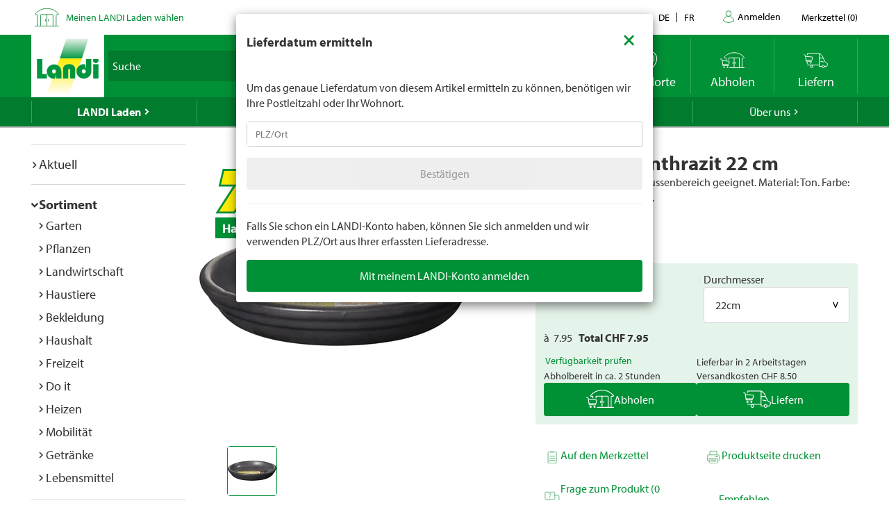

--- FILE ---
content_type: text/html; charset=utf-8
request_url: https://www.landi.ch/shop/untersetzer_100803/unterteller-anthrazit-22-cm_14834
body_size: 30208
content:
<!DOCTYPE html>
<html xmlns="http://www.w3.org/1999/xhtml" >
<head>
	<title>Unterteller anthrazit 22 cm kaufen - Schlauchbriden - LANDI</title>
	
<meta charset="utf-8" /><meta http-equiv="X-UA-Compatible" content="IE=edge" /><meta name="lng" content="de" /><meta name="viewport" content="width=device-width, initial-scale=1" /><meta name="description" content="Handgemacht. Für den Aussenbereich geeignet. Material: Ton. Farbe: Anthrazit. Masse: Ø 22 cm. CHF  7.95" xmlns="" />
	<link rel="canonical" href="https://www.landi.ch/shop/schlauchbriden_100803/unterteller-anthrazit-22-cm_14834" xmlns="" /><link rel="shortcut icon" href="/favicon.ico" /><link rel="preload stylesheet" as="style" href="/Frontend/Landi/Styles/mmv3yta.css" /><link href="/Frontend/Landi/Frameworks/vendors.css?v=4.7" type="text/css" rel="StyleSheet" /><link href="/Frontend/Landi/Styles/main.css?v=4.7" type="text/css" rel="StyleSheet" /><link href="/Frontend/Landi/Scripts/landicomponents/css/app.css?v=4.7" type="text/css" rel="StyleSheet" />
	<script data-portal-mustbeplacedinhead="true" type="text/javascript" src="https://cloudlog.ch/cloudlog/cookie/public/app.js?apiKey=0668b7ddce71f5c51ed6ba87efb51dea37674fe6633f7424&amp;domain=a934d2e&amp;lang=de_DE" referrerpolicy="origin"></script>
<script src="/Bundles/LandiScripts--1944964478?v=XToNXVzGZ3mt2Aili6-d9cfMbPdWfcunvLekldhsI-Q1&amp;v=4.7" type="text/javascript" data-portal-mustbeplacedinhead="true"></script>
<script src="/Bundles/LandiScriptsDefer--225490419?v=w0yDtvKAZWlUy-XT5NyYROLotC27w9V6oafgSM56J141&amp;v=4.7" type="text/javascript" data-portal-mustbeplacedinhead="true" defer=""></script>
<script data-portal-mustbeplacedinhead="true" defer="defer" type="text/javascript" src="//platform-api.sharethis.com/js/sharethis.js?property=617c0ffee35b180013fb2b0f&amp;product=inline-share-buttons" xmlns=""></script>
<script data-portal-mustbeplacedinhead="true" src="https://maps.googleapis.com/maps/api/js?key=AIzaSyCr071jYRB0VPocVnYRRS0Ik1SLP6u0Ubs&amp;language=en&amp;region=CH" crossorigin="anonymous" defer="true"></script>
<script data-portal-mustbeplacedinhead="true" type="text/javascript">
				(function (w, d, s, l, i) {
					w[l] = w[l] || [];
					w[l].push({ 'gtm.start': new Date().getTime(), event: 'gtm.js' });
					var f = d.getElementsByTagName(s)[0],
						j = d.createElement(s),
						dl = l != 'dataLayer' ? '&l=' + l : '';
					j.async = true;
                    j.src = 'https://dt.landi.ch/gtm.js?id=' + i + dl;
					f.parentNode.insertBefore(j, f);
				})(window, document, 'script', 'dataLayer', 'GTM-5KZGKSF');
            </script>
<script type="text/javascript">
//<![CDATA[
window["_tsbp_"] = { ba : "X-TS-BP-Action", bh : "X-TS-AJAX-Request"};
//]]>
</script><script type="text/javascript" src="/TSbd/0826260fa1ab200081eb593efd5e7383d8efe228687fb65f7378611fe97bc1ab179ddc05753b6743?type=2"></script><script data-portal-mustbeplacedinhead="true" type="text/javascript">
        !function (f, b, e, v, n, t, s) {
            if (f.fbq) return; n = f.fbq = function () { n.callMethod ? n.callMethod.apply(n, arguments) : n.queue.push(arguments) };
            if (!f._fbq) f._fbq = n; n.push = n; n.loaded = !0; n.version = '2.0';
            n.queue = []; t = b.createElement(e); t.async = !0;
            t.src = v; s = b.getElementsByTagName(e)[0];
            s.parentNode.insertBefore(t, s)
        }(window, document, 'script',
            'https://connect.facebook.net/en_US/fbevents.js');
        fbq('init', '1095761730770341');
        fbq('track', 'PageView');
    </script>
</head>
<body>
	<noscript><iframe src="https://dt.landi.ch/ns.html?id=GTM-5KZGKSF" height="0" width="0" style="display: none; visibility: hidden"></iframe><img height="1" width="1" style="display:none" src="https://www.facebook.com/tr?id=1095761730770341&amp;ev=PageView&amp;noscript=1" /></noscript><div id="PageContentContainer"><div id="LandiHeader" class="header"><div class="header-bar-top"><div class="container"><ul class="left"><li><img class="place-icon" src="/Frontend/Landi/Images/svg_gruen/Landi_Icons_gruen_Icon_23_Landi Laden.svg" alt="pickup-store" /></li><li id="my-place" class="my-place" data-pickup-point=""><span class="my-place-description" style="display: none"></span><span class="my-place-open-until" style="display: none"></span><span class="my-place-separator" style="display: none">|</span><span class="change-place"><a class="my-place-change" data-toggle="modal" data-target="#WarenkorbTeaser" data-refresh="true" style="color: #009036; cursor:pointer">Meinen LANDI Laden wählen</a></span></li></ul><ul class="right"><li class="dropdown"><a href="" class="dropdown-toggle" data-toggle="dropdown">Kontakt</a><ul class="dropdown-menu"><li><a href="tel:0848000120">0848 000 120</a></li><li><a href="/laden/service/Haeufig-gestellte-Fragen-FAQ/kontakt">Kontaktformular</a></li><li><a href="/laden/service/Haeufig-gestellte-Fragen-FAQ/Rasenmaeher-Roboter-FAQ/Kontakt">Kontaktformular Rasenmäher Roboter</a></li></ul></li><li class="language-navigation"><ul class="language-navigation clearfix"><li class="active"><a href="/shop/untersetzer_100803/unterteller-anthrazit-22-cm_14834">de</a></li><li><a href="/fr/shop/colliers-de-serrage_100803/soucoupe-anthracite-22-cm_14834">fr</a></li></ul></li><li class="user-account-navigation user-is-logged-out"><a href="/login?returnUrl=%2fshop%2funtersetzer_100803%2funterteller-anthrazit-22-cm_14834">
                    Anmelden
                </a></li><li class="button-wishlist"><a href="/checkout/merkzettel"><span class="button-text">Merkzettel</span>
                (<span class="button-bubble-counter" data-count="0">0</span>)
            </a></li></ul></div></div><div class="header-bar-main"><div class="container"><div class="bar"><div class="logo-container"><a href="/" style="width:100%"><img class="logo-image" alt="Landi Logo" src="/Frontend/Landi/Images/Landi_Logo.svg" /></a></div><div class="navigation-container"><ul class="navigation-buttons"><li id="toggle-search" class="search-container"><form id="SearchForm" class="form-inline" action="/searchresult" data-language="de" data-qid="" /><div class="search-form-body"><div class="form-group typeahead"><label for="MainSearch" class="sr-only">Suche</label><div class="input-group"><input id="MainSearch" type="search" placeholder="Suche" class="form-control typeahead" name="query" value="" /><span class="input-group-btn"><button id="SearchSubmit" type="submit" value="Suchen" class="btn"></button></span></div></div></div><div id="typeahead-search"></div></form></li><li id="close-search"><span class="material-icons">close</span></li><li class="spacer"></li><li class="button-weather"><div>






<a id="WetterIcon_5d9c3f63d02545929b1b7a4fba1d19f6" href="/wetter/lokalprognose" class="link weather-icon" data-bind="if: isFinishedLoading">
	<img data-bind="attr: { src: iconSource }" src="/weather//Content/Wetter/Landi_Icons_weiss_Icon_73_Landi Wetter.svg">
	<span class="weather-text" data-bind="text: weatherText">LANDI Wetter</span>
</a>
</div></li><li class="button-location"><a class="link standorte" href="/places/de"><img src="/Frontend/Landi/Images/svg_weiss/Landi_Icons_weiss_Icon_37_Standorte.svg" /><span class="button-text">Standorte</span></a></li><li class="button-wishlist"><a class="link" href="/checkout/merkzettel"><span class="button-bubble-counter" data-count="0"></span><span class="button-text">Merkzettel</span></a></li><li class="button-pickup"><a class="link" href="/checkout/pickup/warenkorb"><span class="button-bubble-counter" data-count="0"></span><span class="button-text">Abholen</span></a><div class="cart-dropdown" data-cartpageid="2f974910-5816-4a83-867c-90248d7b2f87" data-shoppageid="39aca379-7670-40c2-9d2c-2c39b2cc51d4" data-shoptype="Pickup"></div></li><li class="button-delivery"><a class="link" href="/checkout/delivery/warenkorb"><span class="button-bubble-counter" data-count="0"></span><span class="button-text">Liefern</span></a><div class="cart-dropdown" data-cartpageid="7310dfe4-c909-419e-9b58-f46e8e286da4" data-shoppageid="39aca379-7670-40c2-9d2c-2c39b2cc51d4" data-shoptype="Delivery"></div></li><li class="button-burger"><a id="mobilenav-toggler" data-mobilenavtoggle="data-mobilenavtoggle" class="mobilenav-toggle link"><img src="/Frontend/Landi/Images/icon_burger.png" /></a></li></ul></div></div></div></div></div><div id="TopNavigation" class="top-navigation-container"><div class="container"><ul class="top-navigation hidden-xs clearfix" data-ga-eventcategory="Klick auf Hauptnavigation" data-ga-eventaction="click" data-ga-trackindex="false" data-ga-indexanchor="true"><li class="col-sm-2 active has-children" data-ga-labelanchor="true"><div class="navigation-item-link"><a href="/laden" data-ga-eventlabel="LANDI Laden">LANDI Laden</a></div><div class="megadropdown" data-ga-eventcategory="Klick auf Megadropdown in &#39;LANDI Laden&#39;" data-ga-eventaction="click" data-ga-trackindex="true" data-ga-indexanchor="true" data-ga-trackbreadcrumb="true"><a href="/laden/aktuell" data-ga-eventlabel="Aktuell" class="megadropdown-section-header">Aktuell</a><a href="/shop" data-ga-eventlabel="Sortiment" class="megadropdown-section-header">Sortiment</a><a href="/laden/aktuell/themen" data-ga-eventlabel="Themen" class="megadropdown-section-header">Themen</a><a href="/laden/berater" data-ga-eventlabel="Berater" class="megadropdown-section-header">Berater</a><a href="/laden/eigenmarken" data-ga-eventlabel="Eigenmarken" class="megadropdown-section-header">Eigenmarken</a><a href="/laden/service" data-ga-eventlabel="Service" class="megadropdown-section-header">Service</a><a href="/places/de" data-ga-eventlabel="Standorte" class="megadropdown-section-header">Standorte</a><a href="/laden/ueber-uns" data-ga-eventlabel="Über LANDI Laden" class="megadropdown-section-header">Über LANDI Laden</a></div></li><li class="col-sm-2  has-children" data-ga-labelanchor="true"><div class="navigation-item-link"><a href="/wetter" data-ga-eventlabel="LANDI Wetter">LANDI Wetter</a></div><div class="megadropdown" data-ga-eventcategory="Klick auf Megadropdown in &#39;LANDI Wetter&#39;" data-ga-eventaction="click" data-ga-trackindex="true" data-ga-indexanchor="true" data-ga-trackbreadcrumb="true"><a href="/wetter/lokalprognose" data-ga-eventlabel="Lokalprognose" class="megadropdown-section-header">Lokalprognose</a><a href="/wetter/bericht" data-ga-eventlabel="Wetterbericht" class="megadropdown-section-header">Wetterbericht</a><a href="/wetter/niederschlagsradar" data-ga-eventlabel="Niederschlagsradar" class="megadropdown-section-header">Niederschlagsradar</a><a href="/wetter/gefahrenkarte" data-ga-eventlabel="Gefahrenkarte" class="megadropdown-section-header">Gefahrenkarte</a><a href="/wetter/Wetter-tv" data-ga-eventlabel="Wetter Flash" class="megadropdown-section-header">Wetter Flash</a></div></li><li class="col-sm-2  has-children" data-ga-labelanchor="true"><div class="navigation-item-link"><a href="/agro" data-ga-eventlabel="LANDI Agro">LANDI Agro</a></div><div class="megadropdown" data-ga-eventcategory="Klick auf Megadropdown in &#39;LANDI Agro&#39;" data-ga-eventaction="click" data-ga-trackindex="true" data-ga-indexanchor="true" data-ga-trackbreadcrumb="true"><a href="/agro/Tierhaltung" data-ga-eventlabel="Tierhaltung" class="megadropdown-section-header">Tierhaltung</a><a href="/agro/Pflanzenbau" data-ga-eventlabel="Pflanzenbau" class="megadropdown-section-header">Pflanzenbau</a><a href="/agro/Agrartechnik" data-ga-eventlabel="Agrartechnik" class="megadropdown-section-header">Agrartechnik</a><a href="/agro/Diverses" data-ga-eventlabel="Diverses" class="megadropdown-section-header">Diverses</a></div></li><li class="col-sm-2  " data-ga-labelanchor="true"><div class="navigation-item-link"><a href="http://www.agrola.ch" data-ga-eventlabel="AGROLA" target="_blank">AGROLA</a></div></li><li class="col-sm-2  has-children" data-ga-labelanchor="true"><div class="navigation-item-link"><a href="/fenaco-landi-gruppe" data-ga-eventlabel="Über uns">Über uns</a></div><div class="megadropdown" data-ga-eventcategory="Klick auf Megadropdown in &#39;Über uns&#39;" data-ga-eventaction="click" data-ga-trackindex="true" data-ga-indexanchor="true" data-ga-trackbreadcrumb="true"><a href="/fenaco-landi-gruppe/jobs" data-ga-eventlabel="Jobs &amp; Karriere" class="megadropdown-section-header">Jobs &amp; Karriere</a><a href="/fenaco-landi-gruppe/landi-contact" data-ga-eventlabel="LANDI Contact" class="megadropdown-section-header">LANDI Contact</a></div></li></ul></div></div><div class="content-container"><div class="content-inner "><div class="container"><div class="row"><div id="LeftNavigation" class="col-10-sm-2 navigation hidden-xs"><nav role="navigation" class="left-navigation" data-ga-eventcategory="Klick auf Left Navigation" data-ga-eventaction="click" data-ga-trackindex="true" data-ga-trackbreadcrumb="true"><ul data-ga-indexanchor="true"><li data-ga-labelanchor="true" class="has-children"><span class="nav-chavron collapsed" data-toggle="collapse" data-target="#nav-node-0"></span><a href="/laden/aktuell" data-ga-eventlabel="Aktuell">Aktuell</a><ul id="nav-node-0" data-ga-indexanchor="true" class="panel-body collapse"><li data-ga-labelanchor="true" class="has-children"><span class="nav-chavron collapsed" data-toggle="collapse" data-target="#nav-node-1"></span><a href="/laden/aktuell/themen" data-ga-eventlabel="Themen">Themen</a><ul id="nav-node-1" data-ga-indexanchor="true" class="panel-body collapse"><li data-ga-labelanchor="true" class=""><span class="nav-chavron collapsed" data-toggle="collapse" data-target="#nav-node-2"></span><a href="/laden/aktuell/themen/1-akku-fuer-6-geraete" data-ga-eventlabel="1 Akku für 6 Geräte">1 Akku für 6 Geräte</a></li><li data-ga-labelanchor="true" class="has-children"><span class="nav-chavron collapsed" data-toggle="collapse" data-target="#nav-node-3"></span><a href="/laden/aktuell/themen/alles-fuer-den-hund" data-ga-eventlabel="Alles für den Hund">Alles für den Hund</a><ul id="nav-node-3" data-ga-indexanchor="true" class="panel-body collapse"><li data-ga-labelanchor="true" class=""><span class="nav-chavron collapsed" data-toggle="collapse" data-target="#nav-node-4"></span><a href="/laden/aktuell/themen/alles-fuer-den-hund/Anschaffung" data-ga-eventlabel="Anschaffung">Anschaffung</a></li><li data-ga-labelanchor="true" class=""><span class="nav-chavron collapsed" data-toggle="collapse" data-target="#nav-node-5"></span><a href="/laden/aktuell/themen/alles-fuer-den-hund/Futter" data-ga-eventlabel="Hundefutter">Hundefutter</a></li><li data-ga-labelanchor="true" class=""><span class="nav-chavron collapsed" data-toggle="collapse" data-target="#nav-node-6"></span><a href="/laden/aktuell/themen/alles-fuer-den-hund/Hundespielzeug" data-ga-eventlabel="Hundespielzeug">Hundespielzeug</a></li><li data-ga-labelanchor="true" class=""><span class="nav-chavron collapsed" data-toggle="collapse" data-target="#nav-node-7"></span><a href="/laden/aktuell/themen/alles-fuer-den-hund/Hundezubehoer" data-ga-eventlabel="Hundezubehör">Hundezubehör</a></li></ul></li><li data-ga-labelanchor="true" class=""><span class="nav-chavron collapsed" data-toggle="collapse" data-target="#nav-node-8"></span><a href="/laden/aktuell/themen/alles-fuer-den-nager" data-ga-eventlabel="Alles für den Nager">Alles für den Nager</a></li><li data-ga-labelanchor="true" class="has-children"><span class="nav-chavron collapsed" data-toggle="collapse" data-target="#nav-node-9"></span><a href="/laden/aktuell/themen/alles-fuer-die-katze" data-ga-eventlabel="Alles für die Katze">Alles für die Katze</a><ul id="nav-node-9" data-ga-indexanchor="true" class="panel-body collapse"><li data-ga-labelanchor="true" class=""><span class="nav-chavron collapsed" data-toggle="collapse" data-target="#nav-node-10"></span><a href="/laden/aktuell/themen/alles-fuer-die-katze/Anschaffung" data-ga-eventlabel="Anschaffung">Anschaffung</a></li><li data-ga-labelanchor="true" class=""><span class="nav-chavron collapsed" data-toggle="collapse" data-target="#nav-node-11"></span><a href="/laden/aktuell/themen/alles-fuer-die-katze/katzenfutter" data-ga-eventlabel="Katzenfutter">Katzenfutter</a></li><li data-ga-labelanchor="true" class=""><span class="nav-chavron collapsed" data-toggle="collapse" data-target="#nav-node-12"></span><a href="/laden/aktuell/themen/alles-fuer-die-katze/Katzenspielzeug" data-ga-eventlabel="Katzenspielzeug">Katzenspielzeug</a></li><li data-ga-labelanchor="true" class=""><span class="nav-chavron collapsed" data-toggle="collapse" data-target="#nav-node-13"></span><a href="/laden/aktuell/themen/alles-fuer-die-katze/Wissenswertes-ueber-Katzen" data-ga-eventlabel="Wissenswertes über Katzen">Wissenswertes über Katzen</a></li></ul></li><li data-ga-labelanchor="true" class=""><span class="nav-chavron collapsed" data-toggle="collapse" data-target="#nav-node-14"></span><a href="/laden/aktuell/themen/Aufbewahren" data-ga-eventlabel="Aufbewahren">Aufbewahren</a></li><li data-ga-labelanchor="true" class=""><span class="nav-chavron collapsed" data-toggle="collapse" data-target="#nav-node-15"></span><a href="/laden/aktuell/themen/Babypflege" data-ga-eventlabel="Babypflege">Babypflege</a></li><li data-ga-labelanchor="true" class=""><span class="nav-chavron collapsed" data-toggle="collapse" data-target="#nav-node-16"></span><a href="/laden/aktuell/themen/Baden" data-ga-eventlabel="Baden">Baden</a></li><li data-ga-labelanchor="true" class=""><span class="nav-chavron collapsed" data-toggle="collapse" data-target="#nav-node-17"></span><a href="/laden/aktuell/themen/bienen" data-ga-eventlabel="Bienen">Bienen</a></li><li data-ga-labelanchor="true" class=""><span class="nav-chavron collapsed" data-toggle="collapse" data-target="#nav-node-18"></span><a href="/laden/aktuell/themen/Bierdegustation" data-ga-eventlabel="Bierdegustation">Bierdegustation</a></li><li data-ga-labelanchor="true" class=""><span class="nav-chavron collapsed" data-toggle="collapse" data-target="#nav-node-19"></span><a href="/laden/aktuell/themen/bitscat" data-ga-eventlabel="bitscat">bitscat</a></li><li data-ga-labelanchor="true" class=""><span class="nav-chavron collapsed" data-toggle="collapse" data-target="#nav-node-20"></span><a href="/laden/aktuell/themen/bitsdog" data-ga-eventlabel="bitsdog">bitsdog</a></li><li data-ga-labelanchor="true" class=""><span class="nav-chavron collapsed" data-toggle="collapse" data-target="#nav-node-21"></span><a href="/laden/aktuell/themen/Top-Seller" data-ga-eventlabel="Dauertiefpreise">Dauertiefpreise</a></li><li data-ga-labelanchor="true" class="has-children"><span class="nav-chavron collapsed" data-toggle="collapse" data-target="#nav-node-22"></span><a href="/laden/aktuell/themen/elektro-Roller" data-ga-eventlabel="Elektro-Roller">Elektro-Roller</a><ul id="nav-node-22" data-ga-indexanchor="true" class="panel-body collapse"><li data-ga-labelanchor="true" class=""><span class="nav-chavron collapsed" data-toggle="collapse" data-target="#nav-node-23"></span><a href="/laden/aktuell/themen/elektro-Roller/fahrzeug-immatrikulation" data-ga-eventlabel="Fahrzeug-Immatrikulation">Fahrzeug-Immatrikulation</a></li><li data-ga-labelanchor="true" class=""><span class="nav-chavron collapsed" data-toggle="collapse" data-target="#nav-node-24"></span><a href="/laden/aktuell/themen/elektro-Roller/mobilitaetsversicherung" data-ga-eventlabel="Mobilitätsversicherung">Mobilitätsversicherung</a></li></ul></li><li data-ga-labelanchor="true" class=""><span class="nav-chavron collapsed" data-toggle="collapse" data-target="#nav-node-25"></span><a href="/laden/aktuell/themen/E-Mobilitaet" data-ga-eventlabel="E-Mobilität">E-Mobilität</a></li><li data-ga-labelanchor="true" class=""><span class="nav-chavron collapsed" data-toggle="collapse" data-target="#nav-node-26"></span><a href="/laden/aktuell/themen/Fahrrad" data-ga-eventlabel="Fahrrad">Fahrrad</a></li><li data-ga-labelanchor="true" class=""><span class="nav-chavron collapsed" data-toggle="collapse" data-target="#nav-node-27"></span><a href="/laden/aktuell/themen/Farben-und-Lasuren" data-ga-eventlabel="Farben und Lasuren">Farben und Lasuren</a></li><li data-ga-labelanchor="true" class="has-children"><span class="nav-chavron collapsed" data-toggle="collapse" data-target="#nav-node-28"></span><a href="/laden/aktuell/themen/Farmer" data-ga-eventlabel="Farmer">Farmer</a><ul id="nav-node-28" data-ga-indexanchor="true" class="panel-body collapse"><li data-ga-labelanchor="true" class=""><span class="nav-chavron collapsed" data-toggle="collapse" data-target="#nav-node-29"></span><a href="/laden/aktuell/themen/Farmer/Farmer-Bier" data-ga-eventlabel="Farmer Bier">Farmer Bier</a></li><li data-ga-labelanchor="true" class="has-children"><span class="nav-chavron collapsed" data-toggle="collapse" data-target="#nav-node-30"></span><a href="/laden/aktuell/themen/Farmer/farmer-getraenke" data-ga-eventlabel="Farmer Getränke">Farmer Getränke</a><ul id="nav-node-30" data-ga-indexanchor="true" class="panel-body collapse"><li data-ga-labelanchor="true" class=""><span class="nav-chavron collapsed" data-toggle="collapse" data-target="#nav-node-31"></span><a href="/laden/aktuell/themen/Farmer/farmer-getraenke/Waermende-Getraenke" data-ga-eventlabel="Wärmende Getränke">Wärmende Getränke</a></li></ul></li><li data-ga-labelanchor="true" class=""><span class="nav-chavron collapsed" data-toggle="collapse" data-target="#nav-node-32"></span><a href="/laden/aktuell/themen/Farmer/Farmer-mineral" data-ga-eventlabel="Farmer Mineralwasser">Farmer Mineralwasser</a></li></ul></li><li data-ga-labelanchor="true" class=""><span class="nav-chavron collapsed" data-toggle="collapse" data-target="#nav-node-33"></span><a href="/laden/aktuell/themen/Fruehlingsputz" data-ga-eventlabel="Frühlingsputz">Frühlingsputz</a></li><li data-ga-labelanchor="true" class="has-children"><span class="nav-chavron collapsed" data-toggle="collapse" data-target="#nav-node-34"></span><a href="/laden/aktuell/themen/garten" data-ga-eventlabel="Garten">Garten</a><ul id="nav-node-34" data-ga-indexanchor="true" class="panel-body collapse"><li data-ga-labelanchor="true" class=""><span class="nav-chavron collapsed" data-toggle="collapse" data-target="#nav-node-35"></span><a href="/laden/aktuell/themen/garten/Anzucht" data-ga-eventlabel="Anzucht">Anzucht</a></li><li data-ga-labelanchor="true" class=""><span class="nav-chavron collapsed" data-toggle="collapse" data-target="#nav-node-36"></span><a href="/laden/aktuell/themen/garten/Kraeuter" data-ga-eventlabel="Kräuter">Kräuter</a></li><li data-ga-labelanchor="true" class=""><span class="nav-chavron collapsed" data-toggle="collapse" data-target="#nav-node-37"></span><a href="/laden/aktuell/themen/garten/bewaesserung" data-ga-eventlabel="Bewässerung">Bewässerung</a></li><li data-ga-labelanchor="true" class=""><span class="nav-chavron collapsed" data-toggle="collapse" data-target="#nav-node-38"></span><a href="/laden/aktuell/themen/garten/Blumenbeet" data-ga-eventlabel="Blumenbeet">Blumenbeet</a></li><li data-ga-labelanchor="true" class=""><span class="nav-chavron collapsed" data-toggle="collapse" data-target="#nav-node-39"></span><a href="/laden/aktuell/themen/garten/Duenger" data-ga-eventlabel="Dünger">Dünger</a></li><li data-ga-labelanchor="true" class="has-children"><span class="nav-chavron collapsed" data-toggle="collapse" data-target="#nav-node-40"></span><a href="/laden/aktuell/themen/garten/gartenmoebel" data-ga-eventlabel="Gartenmöbel">Gartenmöbel</a><ul id="nav-node-40" data-ga-indexanchor="true" class="panel-body collapse"><li data-ga-labelanchor="true" class=""><span class="nav-chavron collapsed" data-toggle="collapse" data-target="#nav-node-41"></span><a href="/laden/aktuell/themen/garten/gartenmoebel/sonnenschirme" data-ga-eventlabel="Sonnenschirme">Sonnenschirme</a></li></ul></li><li data-ga-labelanchor="true" class=""><span class="nav-chavron collapsed" data-toggle="collapse" data-target="#nav-node-42"></span><a href="/laden/aktuell/themen/garten/Gartenspiele-fuer-Kinder" data-ga-eventlabel="Gartenspiele für Kinder">Gartenspiele für Kinder</a></li><li data-ga-labelanchor="true" class="has-children"><span class="nav-chavron collapsed" data-toggle="collapse" data-target="#nav-node-43"></span><a href="/laden/aktuell/themen/garten/gartenweg" data-ga-eventlabel="Gartenweg">Gartenweg</a><ul id="nav-node-43" data-ga-indexanchor="true" class="panel-body collapse"><li data-ga-labelanchor="true" class=""><span class="nav-chavron collapsed" data-toggle="collapse" data-target="#nav-node-44"></span><a href="/laden/aktuell/themen/garten/gartenweg/gartenplatten-verlegen" data-ga-eventlabel="Gartenplatten verlegen">Gartenplatten verlegen</a></li></ul></li><li data-ga-labelanchor="true" class=""><span class="nav-chavron collapsed" data-toggle="collapse" data-target="#nav-node-45"></span><a href="/laden/aktuell/themen/garten/Geranien" data-ga-eventlabel="Geranien">Geranien</a></li><li data-ga-labelanchor="true" class="has-children"><span class="nav-chavron collapsed" data-toggle="collapse" data-target="#nav-node-46"></span><a href="/laden/aktuell/themen/garten/hochbeet" data-ga-eventlabel="Hochbeet">Hochbeet</a><ul id="nav-node-46" data-ga-indexanchor="true" class="panel-body collapse"><li data-ga-labelanchor="true" class=""><span class="nav-chavron collapsed" data-toggle="collapse" data-target="#nav-node-47"></span><a href="/laden/aktuell/themen/garten/hochbeet/hochbeet-selber-bauen" data-ga-eventlabel="Hochbeet selber bauen">Hochbeet selber bauen</a></li></ul></li><li data-ga-labelanchor="true" class=""><span class="nav-chavron collapsed" data-toggle="collapse" data-target="#nav-node-48"></span><a href="/laden/aktuell/themen/garten/hortensien-schneiden" data-ga-eventlabel="Hortensien schneiden">Hortensien schneiden</a></li><li data-ga-labelanchor="true" class=""><span class="nav-chavron collapsed" data-toggle="collapse" data-target="#nav-node-49"></span><a href="/laden/aktuell/themen/garten/Herbstgarten" data-ga-eventlabel="Herbstgarten">Herbstgarten</a></li><li data-ga-labelanchor="true" class=""><span class="nav-chavron collapsed" data-toggle="collapse" data-target="#nav-node-50"></span><a href="/laden/aktuell/themen/garten/Kompostieren" data-ga-eventlabel="Kompostieren">Kompostieren</a></li><li data-ga-labelanchor="true" class=""><span class="nav-chavron collapsed" data-toggle="collapse" data-target="#nav-node-51"></span><a href="/laden/aktuell/themen/garten/Mischkultur" data-ga-eventlabel="Mischkultur">Mischkultur</a></li><li data-ga-labelanchor="true" class=""><span class="nav-chavron collapsed" data-toggle="collapse" data-target="#nav-node-52"></span><a href="/laden/aktuell/themen/garten/Monatliche-Gartenarbeit" data-ga-eventlabel="Monatliche Gartenarbeit">Monatliche Gartenarbeit</a></li><li data-ga-labelanchor="true" class=""><span class="nav-chavron collapsed" data-toggle="collapse" data-target="#nav-node-53"></span><a href="/laden/aktuell/themen/garten/oleander-schneiden" data-ga-eventlabel="Oleander schneiden">Oleander schneiden</a></li><li data-ga-labelanchor="true" class=""><span class="nav-chavron collapsed" data-toggle="collapse" data-target="#nav-node-54"></span><a href="/laden/aktuell/themen/garten/pflanzen-im-garten" data-ga-eventlabel="Pflanzen im Garten">Pflanzen im Garten</a></li><li data-ga-labelanchor="true" class=""><span class="nav-chavron collapsed" data-toggle="collapse" data-target="#nav-node-55"></span><a href="/laden/aktuell/themen/garten/strauchpflege" data-ga-eventlabel="Strauchpflege">Strauchpflege</a></li><li data-ga-labelanchor="true" class=""><span class="nav-chavron collapsed" data-toggle="collapse" data-target="#nav-node-56"></span><a href="/laden/aktuell/themen/garten/rasenpflege" data-ga-eventlabel="Rasenpflege">Rasenpflege</a></li><li data-ga-labelanchor="true" class=""><span class="nav-chavron collapsed" data-toggle="collapse" data-target="#nav-node-57"></span><a href="/laden/aktuell/themen/garten/rasenmaeher-roboter" data-ga-eventlabel="Rasenmäher Roboter">Rasenmäher Roboter</a></li><li data-ga-labelanchor="true" class=""><span class="nav-chavron collapsed" data-toggle="collapse" data-target="#nav-node-58"></span><a href="/laden/aktuell/themen/garten/Rollrasen" data-ga-eventlabel="Rollrasen">Rollrasen</a></li><li data-ga-labelanchor="true" class=""><span class="nav-chavron collapsed" data-toggle="collapse" data-target="#nav-node-59"></span><a href="/laden/aktuell/themen/garten/setzlinge" data-ga-eventlabel="Setzlinge">Setzlinge</a></li><li data-ga-labelanchor="true" class=""><span class="nav-chavron collapsed" data-toggle="collapse" data-target="#nav-node-60"></span><a href="/laden/aktuell/themen/garten/winterfester-garten" data-ga-eventlabel="Winterfester Garten">Winterfester Garten</a></li></ul></li><li data-ga-labelanchor="true" class=""><span class="nav-chavron collapsed" data-toggle="collapse" data-target="#nav-node-61"></span><a href="/laden/aktuell/themen/grill" data-ga-eventlabel="Grill">Grill</a></li><li data-ga-labelanchor="true" class="has-children"><span class="nav-chavron collapsed" data-toggle="collapse" data-target="#nav-node-62"></span><a href="/laden/aktuell/themen/haushalt" data-ga-eventlabel="Haushalt">Haushalt</a><ul id="nav-node-62" data-ga-indexanchor="true" class="panel-body collapse"><li data-ga-labelanchor="true" class=""><span class="nav-chavron collapsed" data-toggle="collapse" data-target="#nav-node-63"></span><a href="/laden/aktuell/themen/haushalt/abfluss-reinigen" data-ga-eventlabel="Abfluss reinigen">Abfluss reinigen</a></li><li data-ga-labelanchor="true" class=""><span class="nav-chavron collapsed" data-toggle="collapse" data-target="#nav-node-64"></span><a href="/laden/aktuell/themen/haushalt/Klimaanlage-und-Luftkuehler" data-ga-eventlabel="Klimaanlage und Luftkühler">Klimaanlage und Luftkühler</a></li><li data-ga-labelanchor="true" class=""><span class="nav-chavron collapsed" data-toggle="collapse" data-target="#nav-node-65"></span><a href="/laden/aktuell/themen/haushalt/kuehlbox-und-kuehlakku" data-ga-eventlabel="Kühlbox und Kühlakku">Kühlbox und Kühlakku</a></li><li data-ga-labelanchor="true" class=""><span class="nav-chavron collapsed" data-toggle="collapse" data-target="#nav-node-66"></span><a href="/laden/aktuell/themen/haushalt/luftfeuchtigkeit-wohnung" data-ga-eventlabel="Luftfeuchtigkeit Wohnung">Luftfeuchtigkeit Wohnung</a></li><li data-ga-labelanchor="true" class=""><span class="nav-chavron collapsed" data-toggle="collapse" data-target="#nav-node-67"></span><a href="/laden/aktuell/themen/haushalt/ventilatoren" data-ga-eventlabel="Ventilatoren">Ventilatoren</a></li></ul></li><li data-ga-labelanchor="true" class=""><span class="nav-chavron collapsed" data-toggle="collapse" data-target="#nav-node-68"></span><a href="/laden/aktuell/themen/Haushaltsgeraete" data-ga-eventlabel="Haushaltsgeräte">Haushaltsgeräte</a></li><li data-ga-labelanchor="true" class="has-children"><span class="nav-chavron collapsed" data-toggle="collapse" data-target="#nav-node-69"></span><a href="/laden/aktuell/themen/Heimwerken" data-ga-eventlabel="Heimwerken">Heimwerken</a><ul id="nav-node-69" data-ga-indexanchor="true" class="panel-body collapse"><li data-ga-labelanchor="true" class=""><span class="nav-chavron collapsed" data-toggle="collapse" data-target="#nav-node-70"></span><a href="/laden/aktuell/themen/Heimwerken/Akkuwerkzeug" data-ga-eventlabel="Akkuwerkzeug">Akkuwerkzeug</a></li></ul></li><li data-ga-labelanchor="true" class="has-children"><span class="nav-chavron collapsed" data-toggle="collapse" data-target="#nav-node-71"></span><a href="/laden/aktuell/themen/Heizen" data-ga-eventlabel="Heizen">Heizen</a><ul id="nav-node-71" data-ga-indexanchor="true" class="panel-body collapse"><li data-ga-labelanchor="true" class=""><span class="nav-chavron collapsed" data-toggle="collapse" data-target="#nav-node-72"></span><a href="/laden/aktuell/themen/Heizen/heizung-entlueften" data-ga-eventlabel="Heizung entlüften">Heizung entlüften</a></li></ul></li><li data-ga-labelanchor="true" class=""><span class="nav-chavron collapsed" data-toggle="collapse" data-target="#nav-node-73"></span><a href="/laden/aktuell/themen/hochdruckreiniger" data-ga-eventlabel="Hochdruckreiniger">Hochdruckreiniger</a></li><li data-ga-labelanchor="true" class=""><span class="nav-chavron collapsed" data-toggle="collapse" data-target="#nav-node-74"></span><a href="/laden/aktuell/themen/innendekoration" data-ga-eventlabel="Innendekoration">Innendekoration</a></li><li data-ga-labelanchor="true" class=""><span class="nav-chavron collapsed" data-toggle="collapse" data-target="#nav-node-75"></span><a href="/laden/aktuell/themen/konservieren" data-ga-eventlabel="Konservieren">Konservieren</a></li><li data-ga-labelanchor="true" class=""><span class="nav-chavron collapsed" data-toggle="collapse" data-target="#nav-node-76"></span><a href="/laden/aktuell/themen/Koerperpflege" data-ga-eventlabel="Körperpflege">Körperpflege</a></li><li data-ga-labelanchor="true" class="has-children"><span class="nav-chavron collapsed" data-toggle="collapse" data-target="#nav-node-77"></span><a href="/laden/aktuell/themen/landwirtschaft" data-ga-eventlabel="Landwirtschaft">Landwirtschaft</a><ul id="nav-node-77" data-ga-indexanchor="true" class="panel-body collapse"><li data-ga-labelanchor="true" class=""><span class="nav-chavron collapsed" data-toggle="collapse" data-target="#nav-node-78"></span><a href="/laden/aktuell/themen/landwirtschaft/Arbeitsgruppe-Farm-Erfa" data-ga-eventlabel="Arbeitsgruppe Farm-Erfa">Arbeitsgruppe Farm-Erfa</a></li><li data-ga-labelanchor="true" class=""><span class="nav-chavron collapsed" data-toggle="collapse" data-target="#nav-node-79"></span><a href="/laden/aktuell/themen/landwirtschaft/Hof-und-Stall" data-ga-eventlabel="Hof und Stall Gazette">Hof und Stall Gazette</a></li><li data-ga-labelanchor="true" class="has-children"><span class="nav-chavron collapsed" data-toggle="collapse" data-target="#nav-node-80"></span><a href="/laden/aktuell/themen/landwirtschaft/Lieblingsprodukte" data-ga-eventlabel="Lieblingsprodukte der Landwirte">Lieblingsprodukte der Landwirte</a><ul id="nav-node-80" data-ga-indexanchor="true" class="panel-body collapse"><li data-ga-labelanchor="true" class=""><span class="nav-chavron collapsed" data-toggle="collapse" data-target="#nav-node-81"></span><a href="/laden/aktuell/themen/landwirtschaft/Lieblingsprodukte/Andrea-Staub" data-ga-eventlabel="Andrea Staub">Andrea Staub</a></li><li data-ga-labelanchor="true" class=""><span class="nav-chavron collapsed" data-toggle="collapse" data-target="#nav-node-82"></span><a href="/laden/aktuell/themen/landwirtschaft/Lieblingsprodukte/Roman-Felder" data-ga-eventlabel="Roman Felder">Roman Felder</a></li><li data-ga-labelanchor="true" class=""><span class="nav-chavron collapsed" data-toggle="collapse" data-target="#nav-node-83"></span><a href="/laden/aktuell/themen/landwirtschaft/Lieblingsprodukte/Stefan-Kraehenbuehl" data-ga-eventlabel="Stefan Krähenbühl">Stefan Krähenbühl</a></li><li data-ga-labelanchor="true" class=""><span class="nav-chavron collapsed" data-toggle="collapse" data-target="#nav-node-84"></span><a href="/laden/aktuell/themen/landwirtschaft/Lieblingsprodukte/Toni-Herger" data-ga-eventlabel="Toni Herger">Toni Herger</a></li></ul></li><li data-ga-labelanchor="true" class=""><span class="nav-chavron collapsed" data-toggle="collapse" data-target="#nav-node-85"></span><a href="/laden/aktuell/themen/landwirtschaft/Newsletter-Landwirtschaft" data-ga-eventlabel="Newsletter Landwirtschaft">Newsletter Landwirtschaft</a></li></ul></li><li data-ga-labelanchor="true" class=""><span class="nav-chavron collapsed" data-toggle="collapse" data-target="#nav-node-86"></span><a href="/laden/aktuell/themen/mobil-comfort" data-ga-eventlabel="Mobil Comfort">Mobil Comfort</a></li><li data-ga-labelanchor="true" class=""><span class="nav-chavron collapsed" data-toggle="collapse" data-target="#nav-node-87"></span><a href="/laden/aktuell/themen/muttertag" data-ga-eventlabel="Muttertag">Muttertag</a></li><li data-ga-labelanchor="true" class="has-children"><span class="nav-chavron collapsed" data-toggle="collapse" data-target="#nav-node-88"></span><a href="/laden/aktuell/themen/natuerlich-vom-hof" data-ga-eventlabel="Natürlich vom Hof">Natürlich vom Hof</a><ul id="nav-node-88" data-ga-indexanchor="true" class="panel-body collapse"><li data-ga-labelanchor="true" class=""><span class="nav-chavron collapsed" data-toggle="collapse" data-target="#nav-node-89"></span><a href="/laden/aktuell/themen/natuerlich-vom-hof/Dolores-Ambuehl" data-ga-eventlabel="Dolores Ambühl">Dolores Ambühl</a></li><li data-ga-labelanchor="true" class=""><span class="nav-chavron collapsed" data-toggle="collapse" data-target="#nav-node-90"></span><a href="/laden/aktuell/themen/natuerlich-vom-hof/Daniel-Dennler-und-Simon-Aeschbach" data-ga-eventlabel="Daniel Dennler und Simon Aeschbach">Daniel Dennler und Simon Aeschbach</a></li><li data-ga-labelanchor="true" class=""><span class="nav-chavron collapsed" data-toggle="collapse" data-target="#nav-node-91"></span><a href="/laden/aktuell/themen/natuerlich-vom-hof/Ewa-Kressibucher" data-ga-eventlabel="Ewa Kressibucher">Ewa Kressibucher</a></li><li data-ga-labelanchor="true" class=""><span class="nav-chavron collapsed" data-toggle="collapse" data-target="#nav-node-92"></span><a href="/laden/aktuell/themen/natuerlich-vom-hof/Familie-Chevalley" data-ga-eventlabel="Familie Chevalley">Familie Chevalley</a></li><li data-ga-labelanchor="true" class=""><span class="nav-chavron collapsed" data-toggle="collapse" data-target="#nav-node-93"></span><a href="/laden/aktuell/themen/natuerlich-vom-hof/Familie-Jomini" data-ga-eventlabel="Familie Jomini">Familie Jomini</a></li></ul></li><li data-ga-labelanchor="true" class="has-children"><span class="nav-chavron collapsed" data-toggle="collapse" data-target="#nav-node-94"></span><a href="/laden/aktuell/themen/Ostern" data-ga-eventlabel="Ostern">Ostern</a><ul id="nav-node-94" data-ga-indexanchor="true" class="panel-body collapse"><li data-ga-labelanchor="true" class=""><span class="nav-chavron collapsed" data-toggle="collapse" data-target="#nav-node-95"></span><a href="/laden/aktuell/themen/Ostern/Osterblumen" data-ga-eventlabel="Osterblumen">Osterblumen</a></li></ul></li><li data-ga-labelanchor="true" class=""><span class="nav-chavron collapsed" data-toggle="collapse" data-target="#nav-node-96"></span><a href="/laden/aktuell/themen/Palettenmoebel" data-ga-eventlabel="Palettenmöbel">Palettenmöbel</a></li><li data-ga-labelanchor="true" class=""><span class="nav-chavron collapsed" data-toggle="collapse" data-target="#nav-node-97"></span><a href="/laden/aktuell/themen/Panflor" data-ga-eventlabel="Panflor">Panflor</a></li><li data-ga-labelanchor="true" class="has-children"><span class="nav-chavron collapsed" data-toggle="collapse" data-target="#nav-node-98"></span><a href="/laden/aktuell/themen/pflanzenschutz" data-ga-eventlabel="Pflanzenschutz">Pflanzenschutz</a><ul id="nav-node-98" data-ga-indexanchor="true" class="panel-body collapse"><li data-ga-labelanchor="true" class=""><span class="nav-chavron collapsed" data-toggle="collapse" data-target="#nav-node-99"></span><a href="/laden/aktuell/themen/pflanzenschutz/bio-pflanzenschutz" data-ga-eventlabel="Bio Pflanzenschutz">Bio Pflanzenschutz</a></li><li data-ga-labelanchor="true" class=""><span class="nav-chavron collapsed" data-toggle="collapse" data-target="#nav-node-100"></span><a href="/laden/aktuell/themen/pflanzenschutz/pflanzenstaerkung" data-ga-eventlabel="Pflanzenstärkung">Pflanzenstärkung</a></li><li data-ga-labelanchor="true" class=""><span class="nav-chavron collapsed" data-toggle="collapse" data-target="#nav-node-101"></span><a href="/laden/aktuell/themen/pflanzenschutz/bodenverbesserung-und-fruchtwechsel" data-ga-eventlabel="Bodenverbesserung und Fruchtwechsel">Bodenverbesserung und Fruchtwechsel</a></li><li data-ga-labelanchor="true" class=""><span class="nav-chavron collapsed" data-toggle="collapse" data-target="#nav-node-102"></span><a href="/laden/aktuell/themen/pflanzenschutz/physikalischer-pflanzenschutz" data-ga-eventlabel="Physikalischer Pflanzenschutz">Physikalischer Pflanzenschutz</a></li><li data-ga-labelanchor="true" class=""><span class="nav-chavron collapsed" data-toggle="collapse" data-target="#nav-node-103"></span><a href="/laden/aktuell/themen/pflanzenschutz/Nuetzlinge" data-ga-eventlabel="Nützlinge">Nützlinge</a></li><li data-ga-labelanchor="true" class="has-children"><span class="nav-chavron collapsed" data-toggle="collapse" data-target="#nav-node-104"></span><a href="/laden/aktuell/themen/pflanzenschutz/Insekten" data-ga-eventlabel="Insekten">Insekten</a><ul id="nav-node-104" data-ga-indexanchor="true" class="panel-body collapse"><li data-ga-labelanchor="true" class=""><span class="nav-chavron collapsed" data-toggle="collapse" data-target="#nav-node-105"></span><a href="/laden/aktuell/themen/pflanzenschutz/Insekten/Blattlaeuse" data-ga-eventlabel="Blattläuse">Blattläuse</a></li><li data-ga-labelanchor="true" class=""><span class="nav-chavron collapsed" data-toggle="collapse" data-target="#nav-node-106"></span><a href="/laden/aktuell/themen/pflanzenschutz/Insekten/trauermuecken" data-ga-eventlabel="Trauermücken">Trauermücken</a></li><li data-ga-labelanchor="true" class=""><span class="nav-chavron collapsed" data-toggle="collapse" data-target="#nav-node-107"></span><a href="/laden/aktuell/themen/pflanzenschutz/Insekten/spinnmilben" data-ga-eventlabel="Spinnmilben">Spinnmilben</a></li></ul></li><li data-ga-labelanchor="true" class="has-children"><span class="nav-chavron collapsed" data-toggle="collapse" data-target="#nav-node-108"></span><a href="/laden/aktuell/themen/pflanzenschutz/Krankheiten" data-ga-eventlabel="Krankheiten">Krankheiten</a><ul id="nav-node-108" data-ga-indexanchor="true" class="panel-body collapse"><li data-ga-labelanchor="true" class=""><span class="nav-chavron collapsed" data-toggle="collapse" data-target="#nav-node-109"></span><a href="/laden/aktuell/themen/pflanzenschutz/Krankheiten/Mehltau" data-ga-eventlabel="Mehltau">Mehltau</a></li><li data-ga-labelanchor="true" class=""><span class="nav-chavron collapsed" data-toggle="collapse" data-target="#nav-node-110"></span><a href="/laden/aktuell/themen/pflanzenschutz/Krankheiten/Schrotschuss" data-ga-eventlabel="Schrotschuss">Schrotschuss</a></li></ul></li><li data-ga-labelanchor="true" class="has-children"><span class="nav-chavron collapsed" data-toggle="collapse" data-target="#nav-node-111"></span><a href="/laden/aktuell/themen/pflanzenschutz/Unkraeuter" data-ga-eventlabel="Unkräuter">Unkräuter</a><ul id="nav-node-111" data-ga-indexanchor="true" class="panel-body collapse"><li data-ga-labelanchor="true" class=""><span class="nav-chavron collapsed" data-toggle="collapse" data-target="#nav-node-112"></span><a href="/laden/aktuell/themen/pflanzenschutz/Unkraeuter/Winden" data-ga-eventlabel="Winden">Winden</a></li><li data-ga-labelanchor="true" class=""><span class="nav-chavron collapsed" data-toggle="collapse" data-target="#nav-node-113"></span><a href="/laden/aktuell/themen/pflanzenschutz/Unkraeuter/Hirse" data-ga-eventlabel="Hirse">Hirse</a></li><li data-ga-labelanchor="true" class=""><span class="nav-chavron collapsed" data-toggle="collapse" data-target="#nav-node-114"></span><a href="/laden/aktuell/themen/pflanzenschutz/Unkraeuter/Breitblaettrige-Kraeuter" data-ga-eventlabel="Breitblättrige Kräuter">Breitblättrige Kräuter</a></li></ul></li></ul></li><li data-ga-labelanchor="true" class=""><span class="nav-chavron collapsed" data-toggle="collapse" data-target="#nav-node-115"></span><a href="/laden/aktuell/themen/photovoltaik" data-ga-eventlabel="Photovoltaik">Photovoltaik</a></li><li data-ga-labelanchor="true" class=""><span class="nav-chavron collapsed" data-toggle="collapse" data-target="#nav-node-116"></span><a href="/laden/aktuell/themen/Produkte-mit-Auszeichnung" data-ga-eventlabel="Produkte mit Auszeichnung">Produkte mit Auszeichnung</a></li><li data-ga-labelanchor="true" class=""><span class="nav-chavron collapsed" data-toggle="collapse" data-target="#nav-node-117"></span><a href="/laden/aktuell/themen/waesche" data-ga-eventlabel="Propre Suisse">Propre Suisse</a></li><li data-ga-labelanchor="true" class=""><span class="nav-chavron collapsed" data-toggle="collapse" data-target="#nav-node-118"></span><a href="/laden/aktuell/themen/qualitaet" data-ga-eventlabel="Qualität">Qualität</a></li><li data-ga-labelanchor="true" class=""><span class="nav-chavron collapsed" data-toggle="collapse" data-target="#nav-node-119"></span><a href="/laden/aktuell/themen/rapsoel" data-ga-eventlabel="Rapsöl">Rapsöl</a></li><li data-ga-labelanchor="true" class=""><span class="nav-chavron collapsed" data-toggle="collapse" data-target="#nav-node-120"></span><a href="/laden/aktuell/themen/rausverkauf" data-ga-eventlabel="Rausverkauf">Rausverkauf</a></li><li data-ga-labelanchor="true" class=""><span class="nav-chavron collapsed" data-toggle="collapse" data-target="#nav-node-121"></span><a href="/laden/aktuell/themen/Regio-Bier" data-ga-eventlabel="Regio Bier">Regio Bier</a></li><li data-ga-labelanchor="true" class=""><span class="nav-chavron collapsed" data-toggle="collapse" data-target="#nav-node-122"></span><a href="/laden/aktuell/themen/schnee-raeumen" data-ga-eventlabel="Schnee räumen">Schnee räumen</a></li><li data-ga-labelanchor="true" class=""><span class="nav-chavron collapsed" data-toggle="collapse" data-target="#nav-node-123"></span><a href="/laden/aktuell/themen/schneeketten-montieren" data-ga-eventlabel="Schneeketten montieren">Schneeketten montieren</a></li><li data-ga-labelanchor="true" class=""><span class="nav-chavron collapsed" data-toggle="collapse" data-target="#nav-node-124"></span><a href="/laden/aktuell/themen/schweizer-holz" data-ga-eventlabel="Schweizer Holz">Schweizer Holz</a></li><li data-ga-labelanchor="true" class=""><span class="nav-chavron collapsed" data-toggle="collapse" data-target="#nav-node-125"></span><a href="/laden/aktuell/themen/Schweizer-Produkte" data-ga-eventlabel="Schweizer Produkte">Schweizer Produkte</a></li><li data-ga-labelanchor="true" class=""><span class="nav-chavron collapsed" data-toggle="collapse" data-target="#nav-node-126"></span><a href="/laden/aktuell/themen/Schweizer-Tierschutz" data-ga-eventlabel="Schweizer Tierschutz STS">Schweizer Tierschutz STS</a></li><li data-ga-labelanchor="true" class=""><span class="nav-chavron collapsed" data-toggle="collapse" data-target="#nav-node-127"></span><a href="/laden/aktuell/themen/Silvester" data-ga-eventlabel="Silvester">Silvester</a></li><li data-ga-labelanchor="true" class=""><span class="nav-chavron collapsed" data-toggle="collapse" data-target="#nav-node-128"></span><a href="/laden/aktuell/themen/Sommerfest" data-ga-eventlabel="Sommerfest">Sommerfest</a></li><li data-ga-labelanchor="true" class=""><span class="nav-chavron collapsed" data-toggle="collapse" data-target="#nav-node-129"></span><a href="/laden/aktuell/themen/staubsaugersaecke" data-ga-eventlabel="Staubsaugersäcke">Staubsaugersäcke</a></li><li data-ga-labelanchor="true" class=""><span class="nav-chavron collapsed" data-toggle="collapse" data-target="#nav-node-130"></span><a href="/laden/aktuell/themen/Umzug" data-ga-eventlabel="Umzug">Umzug</a></li><li data-ga-labelanchor="true" class=""><span class="nav-chavron collapsed" data-toggle="collapse" data-target="#nav-node-131"></span><a href="/laden/aktuell/themen/vogelhaus" data-ga-eventlabel="Vogelhaus">Vogelhaus</a></li><li data-ga-labelanchor="true" class=""><span class="nav-chavron collapsed" data-toggle="collapse" data-target="#nav-node-132"></span><a href="/laden/aktuell/themen/Weidezaun" data-ga-eventlabel="Weidezaun">Weidezaun</a></li><li data-ga-labelanchor="true" class="has-children"><span class="nav-chavron collapsed" data-toggle="collapse" data-target="#nav-node-133"></span><a href="/laden/aktuell/themen/Weihnachten" data-ga-eventlabel="Weihnachten">Weihnachten</a><ul id="nav-node-133" data-ga-indexanchor="true" class="panel-body collapse"><li data-ga-labelanchor="true" class=""><span class="nav-chavron collapsed" data-toggle="collapse" data-target="#nav-node-134"></span><a href="/laden/aktuell/themen/Weihnachten/Adventskranz" data-ga-eventlabel="Adventskranz">Adventskranz</a></li><li data-ga-labelanchor="true" class=""><span class="nav-chavron collapsed" data-toggle="collapse" data-target="#nav-node-135"></span><a href="/laden/aktuell/themen/Weihnachten/Backen" data-ga-eventlabel="Backen">Backen</a></li><li data-ga-labelanchor="true" class=""><span class="nav-chavron collapsed" data-toggle="collapse" data-target="#nav-node-136"></span><a href="/laden/aktuell/themen/Weihnachten/Christbaum" data-ga-eventlabel="Christbaum">Christbaum</a></li><li data-ga-labelanchor="true" class=""><span class="nav-chavron collapsed" data-toggle="collapse" data-target="#nav-node-137"></span><a href="/laden/aktuell/themen/Weihnachten/Geschenkideen" data-ga-eventlabel="Geschenkideen">Geschenkideen</a></li><li data-ga-labelanchor="true" class=""><span class="nav-chavron collapsed" data-toggle="collapse" data-target="#nav-node-138"></span><a href="/laden/aktuell/themen/Weihnachten/Kerzen-und-Laternen" data-ga-eventlabel="Kerzen und Laternen">Kerzen und Laternen</a></li><li data-ga-labelanchor="true" class=""><span class="nav-chavron collapsed" data-toggle="collapse" data-target="#nav-node-139"></span><a href="/laden/aktuell/themen/Weihnachten/Lichterketten" data-ga-eventlabel="Lichterketten">Lichterketten</a></li><li data-ga-labelanchor="true" class=""><span class="nav-chavron collapsed" data-toggle="collapse" data-target="#nav-node-140"></span><a href="/laden/aktuell/themen/Weihnachten/Malwettbewerb" data-ga-eventlabel="Malwettbewerb">Malwettbewerb</a></li></ul></li><li data-ga-labelanchor="true" class=""><span class="nav-chavron collapsed" data-toggle="collapse" data-target="#nav-node-141"></span><a href="/laden/aktuell/themen/weindegustation" data-ga-eventlabel="Weindegustation">Weindegustation</a></li><li data-ga-labelanchor="true" class=""><span class="nav-chavron collapsed" data-toggle="collapse" data-target="#nav-node-142"></span><a href="/laden/aktuell/themen/weinwissen" data-ga-eventlabel="Weinwissen">Weinwissen</a></li><li data-ga-labelanchor="true" class="has-children"><span class="nav-chavron collapsed" data-toggle="collapse" data-target="#nav-node-143"></span><a href="/laden/aktuell/themen/weissenstein" data-ga-eventlabel="Weissenstein">Weissenstein</a><ul id="nav-node-143" data-ga-indexanchor="true" class="panel-body collapse"><li data-ga-labelanchor="true" class=""><span class="nav-chavron collapsed" data-toggle="collapse" data-target="#nav-node-144"></span><a href="/laden/aktuell/themen/weissenstein/am-oberalppass" data-ga-eventlabel="Am Oberalppass">Am Oberalppass</a></li><li data-ga-labelanchor="true" class=""><span class="nav-chavron collapsed" data-toggle="collapse" data-target="#nav-node-145"></span><a href="/laden/aktuell/themen/weissenstein/braunwald---kloentalersee" data-ga-eventlabel="Braunwald - Klöntalersee">Braunwald - Klöntalersee</a></li><li data-ga-labelanchor="true" class=""><span class="nav-chavron collapsed" data-toggle="collapse" data-target="#nav-node-146"></span><a href="/laden/aktuell/themen/weissenstein/gegend-von-stans" data-ga-eventlabel="Gegend von Stans">Gegend von Stans</a></li><li data-ga-labelanchor="true" class=""><span class="nav-chavron collapsed" data-toggle="collapse" data-target="#nav-node-147"></span><a href="/laden/aktuell/themen/weissenstein/im-luzernischen" data-ga-eventlabel="Im Luzernischen">Im Luzernischen</a></li><li data-ga-labelanchor="true" class=""><span class="nav-chavron collapsed" data-toggle="collapse" data-target="#nav-node-148"></span><a href="/laden/aktuell/themen/weissenstein/im-suedlichen-kt-freiburg" data-ga-eventlabel="Im südlichen Kt. Freiburg">Im südlichen Kt. Freiburg</a></li><li data-ga-labelanchor="true" class=""><span class="nav-chavron collapsed" data-toggle="collapse" data-target="#nav-node-149"></span><a href="/laden/aktuell/themen/weissenstein/im-toggenburg" data-ga-eventlabel="Im Toggenburg">Im Toggenburg</a></li><li data-ga-labelanchor="true" class=""><span class="nav-chavron collapsed" data-toggle="collapse" data-target="#nav-node-150"></span><a href="/laden/aktuell/themen/weissenstein/im-wallis" data-ga-eventlabel="Im Wallis">Im Wallis</a></li><li data-ga-labelanchor="true" class=""><span class="nav-chavron collapsed" data-toggle="collapse" data-target="#nav-node-151"></span><a href="/laden/aktuell/themen/weissenstein/landquart" data-ga-eventlabel="Landquart">Landquart</a></li><li data-ga-labelanchor="true" class=""><span class="nav-chavron collapsed" data-toggle="collapse" data-target="#nav-node-152"></span><a href="/laden/aktuell/themen/weissenstein/nah-der-stadt-bern" data-ga-eventlabel="Nah der Stadt Bern">Nah der Stadt Bern</a></li><li data-ga-labelanchor="true" class=""><span class="nav-chavron collapsed" data-toggle="collapse" data-target="#nav-node-153"></span><a href="/laden/aktuell/themen/weissenstein/noerdlich-des-genfersees" data-ga-eventlabel="Nördlich des Genfersees">Nördlich des Genfersees</a></li></ul></li><li data-ga-labelanchor="true" class=""><span class="nav-chavron collapsed" data-toggle="collapse" data-target="#nav-node-154"></span><a href="/laden/aktuell/themen/Winterbekleidung" data-ga-eventlabel="Winterbekleidung">Winterbekleidung</a></li><li data-ga-labelanchor="true" class=""><span class="nav-chavron collapsed" data-toggle="collapse" data-target="#nav-node-155"></span><a href="/laden/aktuell/themen/Woerker" data-ga-eventlabel="Wörker">Wörker</a></li></ul></li><li data-ga-labelanchor="true" class=""><span class="nav-chavron collapsed" data-toggle="collapse" data-target="#nav-node-156"></span><a href="/laden/aktuell/tv-werbung" data-ga-eventlabel="TV Werbung">TV Werbung</a></li><li data-ga-labelanchor="true" class=""><span class="nav-chavron collapsed" data-toggle="collapse" data-target="#nav-node-157"></span><a href="/laden/aktuell/top-angebote" data-ga-eventlabel="Top Angebote">Top Angebote</a></li><li data-ga-labelanchor="true" class=""><span class="nav-chavron collapsed" data-toggle="collapse" data-target="#nav-node-158"></span><a href="/laden/aktuell/gazette" data-ga-eventlabel="Gazette">Gazette</a></li><li data-ga-labelanchor="true" class=""><span class="nav-chavron collapsed" data-toggle="collapse" data-target="#nav-node-159"></span><a href="/laden/aktuell/themenprospekte" data-ga-eventlabel="Themenprospekte">Themenprospekte</a></li><li data-ga-labelanchor="true" class=""><span class="nav-chavron collapsed" data-toggle="collapse" data-target="#nav-node-160"></span><a href="/laden/aktuell/newsletter" data-ga-eventlabel="Newsletter">Newsletter</a></li><li data-ga-labelanchor="true" class=""><span class="nav-chavron collapsed" data-toggle="collapse" data-target="#nav-node-161"></span><a href="/laden/aktuell/Verlosung-Kuechenmaschine" data-ga-eventlabel="Verlosung Küchenmaschine">Verlosung Küchenmaschine</a></li><li data-ga-labelanchor="true" class=""><span class="nav-chavron collapsed" data-toggle="collapse" data-target="#nav-node-162"></span><a href="/laden/aktuell/Voucher" data-ga-eventlabel="Voucher">Voucher</a></li><li data-ga-labelanchor="true" class=""><span class="nav-chavron collapsed" data-toggle="collapse" data-target="#nav-node-163"></span><a href="/laden/aktuell/LANDI-Information" data-ga-eventlabel="LANDI Information">LANDI Information</a></li></ul></li><li data-ga-labelanchor="true" class="active current has-children"><span class="nav-chavron" data-toggle="collapse" data-target="#nav-node-164"></span><a href="/shop" data-ga-eventlabel="Sortiment">Sortiment</a><ul id="nav-node-164" data-ga-indexanchor="true" class="panel-body collapse in"><li data-ga-labelanchor="true" class="has-children"><span class="nav-chavron collapsed" data-toggle="collapse" data-target="#nav-node-165"></span><a href="/shop/garten_10" data-ga-eventlabel="Garten">Garten</a><ul id="nav-node-165" data-ga-indexanchor="true" class="panel-body collapse"><li data-ga-labelanchor="true" class="has-children"><span class="nav-chavron collapsed" data-toggle="collapse" data-target="#nav-node-166"></span><a href="/shop/erden_1001" data-ga-eventlabel="Erden">Erden</a><ul id="nav-node-166" data-ga-indexanchor="true" class="panel-body collapse"><li data-ga-labelanchor="true" class=""><span class="nav-chavron collapsed" data-toggle="collapse" data-target="#nav-node-167"></span><a href="/shop/gartenerden_100101" data-ga-eventlabel="Gartenerden">Gartenerden</a></li><li data-ga-labelanchor="true" class=""><span class="nav-chavron collapsed" data-toggle="collapse" data-target="#nav-node-168"></span><a href="/shop/abdeckmaterialien_100102" data-ga-eventlabel="Abdeckmaterialien">Abdeckmaterialien</a></li><li data-ga-labelanchor="true" class=""><span class="nav-chavron collapsed" data-toggle="collapse" data-target="#nav-node-169"></span><a href="/shop/torfe_100103" data-ga-eventlabel="Torfe">Torfe</a></li><li data-ga-labelanchor="true" class=""><span class="nav-chavron collapsed" data-toggle="collapse" data-target="#nav-node-170"></span><a href="/shop/alternativen-zu-erden_100104" data-ga-eventlabel="Alternativen zu Erden">Alternativen zu Erden</a></li></ul></li><li data-ga-labelanchor="true" class="has-children"><span class="nav-chavron collapsed" data-toggle="collapse" data-target="#nav-node-171"></span><a href="/shop/duenger_1002" data-ga-eventlabel="Dünger">Dünger</a><ul id="nav-node-171" data-ga-indexanchor="true" class="panel-body collapse"><li data-ga-labelanchor="true" class=""><span class="nav-chavron collapsed" data-toggle="collapse" data-target="#nav-node-172"></span><a href="/shop/rasenduenger_100201" data-ga-eventlabel="Rasendünger">Rasendünger</a></li><li data-ga-labelanchor="true" class=""><span class="nav-chavron collapsed" data-toggle="collapse" data-target="#nav-node-173"></span><a href="/shop/profiduenger_100202" data-ga-eventlabel="Profidünger">Profidünger</a></li><li data-ga-labelanchor="true" class=""><span class="nav-chavron collapsed" data-toggle="collapse" data-target="#nav-node-174"></span><a href="/shop/gartenduenger_100203" data-ga-eventlabel="Gartendünger">Gartendünger</a></li><li data-ga-labelanchor="true" class=""><span class="nav-chavron collapsed" data-toggle="collapse" data-target="#nav-node-175"></span><a href="/shop/pflanzenstaerkung_100204" data-ga-eventlabel="Pflanzenstärkung">Pflanzenstärkung</a></li></ul></li><li data-ga-labelanchor="true" class="has-children"><span class="nav-chavron collapsed" data-toggle="collapse" data-target="#nav-node-176"></span><a href="/shop/schaedlingsbekaempfung_1003" data-ga-eventlabel="Schädlingsbekämpfung">Schädlingsbekämpfung</a><ul id="nav-node-176" data-ga-indexanchor="true" class="panel-body collapse"><li data-ga-labelanchor="true" class=""><span class="nav-chavron collapsed" data-toggle="collapse" data-target="#nav-node-177"></span><a href="/shop/gartenfungizide_100301" data-ga-eventlabel="Gartenfungizide">Gartenfungizide</a></li><li data-ga-labelanchor="true" class=""><span class="nav-chavron collapsed" data-toggle="collapse" data-target="#nav-node-178"></span><a href="/shop/gartenherbizide_100302" data-ga-eventlabel="Gartenherbizide">Gartenherbizide</a></li><li data-ga-labelanchor="true" class=""><span class="nav-chavron collapsed" data-toggle="collapse" data-target="#nav-node-179"></span><a href="/shop/garteninsektizide_100303" data-ga-eventlabel="Garteninsektizide">Garteninsektizide</a></li><li data-ga-labelanchor="true" class=""><span class="nav-chavron collapsed" data-toggle="collapse" data-target="#nav-node-180"></span><a href="/shop/schaedlingsbekaempfung-haushalt_100305" data-ga-eventlabel="Schädlingsbekämpfung Haushalt">Schädlingsbekämpfung Haushalt</a></li><li data-ga-labelanchor="true" class=""><span class="nav-chavron collapsed" data-toggle="collapse" data-target="#nav-node-181"></span><a href="/shop/schneckenbekaempfung_100306" data-ga-eventlabel="Schneckenbekämpfung">Schneckenbekämpfung</a></li></ul></li><li data-ga-labelanchor="true" class="has-children"><span class="nav-chavron collapsed" data-toggle="collapse" data-target="#nav-node-182"></span><a href="/shop/saemereien_1005" data-ga-eventlabel="Sämereien">Sämereien</a><ul id="nav-node-182" data-ga-indexanchor="true" class="panel-body collapse"><li data-ga-labelanchor="true" class=""><span class="nav-chavron collapsed" data-toggle="collapse" data-target="#nav-node-183"></span><a href="/shop/rasensamen_100501" data-ga-eventlabel="Rasensamen">Rasensamen</a></li><li data-ga-labelanchor="true" class=""><span class="nav-chavron collapsed" data-toggle="collapse" data-target="#nav-node-184"></span><a href="/shop/kleinsaemereien_100502" data-ga-eventlabel="Kleinsämereien">Kleinsämereien</a></li><li data-ga-labelanchor="true" class=""><span class="nav-chavron collapsed" data-toggle="collapse" data-target="#nav-node-185"></span><a href="/shop/steckzwiebeln_100503" data-ga-eventlabel="Steckzwiebeln">Steckzwiebeln</a></li><li data-ga-labelanchor="true" class=""><span class="nav-chavron collapsed" data-toggle="collapse" data-target="#nav-node-186"></span><a href="/shop/blumenzwiebeln_100504" data-ga-eventlabel="Blumenzwiebeln">Blumenzwiebeln</a></li><li data-ga-labelanchor="true" class=""><span class="nav-chavron collapsed" data-toggle="collapse" data-target="#nav-node-187"></span><a href="/shop/spezialsaemereien_100505" data-ga-eventlabel="Spezialsämereien">Spezialsämereien</a></li></ul></li><li data-ga-labelanchor="true" class="has-children"><span class="nav-chavron collapsed" data-toggle="collapse" data-target="#nav-node-188"></span><a href="/shop/motorgeraete_1006" data-ga-eventlabel="Motorgeräte">Motorgeräte</a><ul id="nav-node-188" data-ga-indexanchor="true" class="panel-body collapse"><li data-ga-labelanchor="true" class=""><span class="nav-chavron collapsed" data-toggle="collapse" data-target="#nav-node-189"></span><a href="/shop/rasenmaeher_100601" data-ga-eventlabel="Rasenmäher">Rasenmäher</a></li><li data-ga-labelanchor="true" class=""><span class="nav-chavron collapsed" data-toggle="collapse" data-target="#nav-node-190"></span><a href="/shop/vertikutierer-luefter_100602" data-ga-eventlabel="Vertikutierer / Lüfter">Vertikutierer / Lüfter</a></li><li data-ga-labelanchor="true" class=""><span class="nav-chavron collapsed" data-toggle="collapse" data-target="#nav-node-191"></span><a href="/shop/rasenmaeher-roboter_100603" data-ga-eventlabel="Rasenmäher Roboter">Rasenmäher Roboter</a></li><li data-ga-labelanchor="true" class=""><span class="nav-chavron collapsed" data-toggle="collapse" data-target="#nav-node-192"></span><a href="/shop/gartengeraete_100604" data-ga-eventlabel="Gartengeräte">Gartengeräte</a></li><li data-ga-labelanchor="true" class=""><span class="nav-chavron collapsed" data-toggle="collapse" data-target="#nav-node-193"></span><a href="/shop/trimmer-freischneider_100605" data-ga-eventlabel="Trimmer / Freischneider">Trimmer / Freischneider</a></li><li data-ga-labelanchor="true" class=""><span class="nav-chavron collapsed" data-toggle="collapse" data-target="#nav-node-194"></span><a href="/shop/heckenscheren_100606" data-ga-eventlabel="Heckenscheren">Heckenscheren</a></li><li data-ga-labelanchor="true" class=""><span class="nav-chavron collapsed" data-toggle="collapse" data-target="#nav-node-195"></span><a href="/shop/schneeraeumung_100607" data-ga-eventlabel="Schneeräumung">Schneeräumung</a></li><li data-ga-labelanchor="true" class=""><span class="nav-chavron collapsed" data-toggle="collapse" data-target="#nav-node-196"></span><a href="/shop/forstgeraete_100608" data-ga-eventlabel="Forstgeräte">Forstgeräte</a></li><li data-ga-labelanchor="true" class=""><span class="nav-chavron collapsed" data-toggle="collapse" data-target="#nav-node-197"></span><a href="/shop/kettensaegen_100609" data-ga-eventlabel="Kettensägen">Kettensägen</a></li><li data-ga-labelanchor="true" class=""><span class="nav-chavron collapsed" data-toggle="collapse" data-target="#nav-node-198"></span><a href="/shop/ersatzteile-motorgeraete_100610" data-ga-eventlabel="Ersatzteile Motorgeräte">Ersatzteile Motorgeräte</a></li></ul></li><li data-ga-labelanchor="true" class="has-children"><span class="nav-chavron collapsed" data-toggle="collapse" data-target="#nav-node-199"></span><a href="/shop/handgeraete_1007" data-ga-eventlabel="Handgeräte">Handgeräte</a><ul id="nav-node-199" data-ga-indexanchor="true" class="panel-body collapse"><li data-ga-labelanchor="true" class=""><span class="nav-chavron collapsed" data-toggle="collapse" data-target="#nav-node-200"></span><a href="/shop/schaufeln-spaten-pickel_100701" data-ga-eventlabel="Schaufeln / Spaten / Pickel">Schaufeln / Spaten / Pickel</a></li><li data-ga-labelanchor="true" class=""><span class="nav-chavron collapsed" data-toggle="collapse" data-target="#nav-node-201"></span><a href="/shop/gabeln-rechen-sensen_100702" data-ga-eventlabel="Gabeln / Rechen / Sensen">Gabeln / Rechen / Sensen</a></li><li data-ga-labelanchor="true" class=""><span class="nav-chavron collapsed" data-toggle="collapse" data-target="#nav-node-202"></span><a href="/shop/hacken-hauen-grubber_100703" data-ga-eventlabel="Hacken / Hauen / Grubber">Hacken / Hauen / Grubber</a></li><li data-ga-labelanchor="true" class=""><span class="nav-chavron collapsed" data-toggle="collapse" data-target="#nav-node-203"></span><a href="/shop/besen-buersten-kehrgeraete_100704" data-ga-eventlabel="Besen / Bürsten / Kehrgeräte">Besen / Bürsten / Kehrgeräte</a></li><li data-ga-labelanchor="true" class=""><span class="nav-chavron collapsed" data-toggle="collapse" data-target="#nav-node-204"></span><a href="/shop/saegen-aexte-schlegel_100705" data-ga-eventlabel="Sägen / Äxte / Schlegel">Sägen / Äxte / Schlegel</a></li><li data-ga-labelanchor="true" class=""><span class="nav-chavron collapsed" data-toggle="collapse" data-target="#nav-node-205"></span><a href="/shop/kleingeraete_100706" data-ga-eventlabel="Kleingeräte">Kleingeräte</a></li><li data-ga-labelanchor="true" class=""><span class="nav-chavron collapsed" data-toggle="collapse" data-target="#nav-node-206"></span><a href="/shop/scheren_100707" data-ga-eventlabel="Scheren">Scheren</a></li><li data-ga-labelanchor="true" class=""><span class="nav-chavron collapsed" data-toggle="collapse" data-target="#nav-node-207"></span><a href="/shop/spruehgeraete_100709" data-ga-eventlabel="Sprühgeräte">Sprühgeräte</a></li><li data-ga-labelanchor="true" class=""><span class="nav-chavron collapsed" data-toggle="collapse" data-target="#nav-node-208"></span><a href="/shop/schneeraeumgeraete_100710" data-ga-eventlabel="Schneeräumgeräte">Schneeräumgeräte</a></li><li data-ga-labelanchor="true" class=""><span class="nav-chavron collapsed" data-toggle="collapse" data-target="#nav-node-209"></span><a href="/shop/ersatzteile-handgeraete_100711" data-ga-eventlabel="Ersatzteile Handgeräte">Ersatzteile Handgeräte</a></li></ul></li><li data-ga-labelanchor="true" class="has-children"><span class="nav-chavron collapsed" data-toggle="collapse" data-target="#nav-node-210"></span><a href="/shop/bewaesserung_1008" data-ga-eventlabel="Bewässerung">Bewässerung</a><ul id="nav-node-210" data-ga-indexanchor="true" class="panel-body collapse"><li data-ga-labelanchor="true" class=""><span class="nav-chavron collapsed" data-toggle="collapse" data-target="#nav-node-211"></span><a href="/shop/schlauchendstuecke-fittinge_100801" data-ga-eventlabel="Schlauchendstücke / Fittinge">Schlauchendstücke / Fittinge</a></li><li data-ga-labelanchor="true" class=""><span class="nav-chavron collapsed" data-toggle="collapse" data-target="#nav-node-212"></span><a href="/shop/bewaesserungsgeraete_100802" data-ga-eventlabel="Bewässerungsgeräte">Bewässerungsgeräte</a></li><li data-ga-labelanchor="true" class=""><span class="nav-chavron collapsed" data-toggle="collapse" data-target="#nav-node-213"></span><a href="/shop/schlauchbriden_100803" data-ga-eventlabel="Schlauchbriden">Schlauchbriden</a></li><li data-ga-labelanchor="true" class=""><span class="nav-chavron collapsed" data-toggle="collapse" data-target="#nav-node-214"></span><a href="/shop/wasserschlaeuche_100804" data-ga-eventlabel="Wasserschläuche">Wasserschläuche</a></li><li data-ga-labelanchor="true" class=""><span class="nav-chavron collapsed" data-toggle="collapse" data-target="#nav-node-215"></span><a href="/shop/schlauchaufbewahrung_100805" data-ga-eventlabel="Schlauchaufbewahrung">Schlauchaufbewahrung</a></li><li data-ga-labelanchor="true" class=""><span class="nav-chavron collapsed" data-toggle="collapse" data-target="#nav-node-216"></span><a href="/shop/giesskannen-behaelter_100806" data-ga-eventlabel="Giesskannen / Behälter">Giesskannen / Behälter</a></li><li data-ga-labelanchor="true" class=""><span class="nav-chavron collapsed" data-toggle="collapse" data-target="#nav-node-217"></span><a href="/shop/wasserpumpen_100807" data-ga-eventlabel="Wasserpumpen">Wasserpumpen</a></li><li data-ga-labelanchor="true" class=""><span class="nav-chavron collapsed" data-toggle="collapse" data-target="#nav-node-218"></span><a href="/shop/ersatzteile-bewaesserung_100808" data-ga-eventlabel="Ersatzteile Bewässerung">Ersatzteile Bewässerung</a></li></ul></li><li data-ga-labelanchor="true" class="has-children"><span class="nav-chavron collapsed" data-toggle="collapse" data-target="#nav-node-219"></span><a href="/shop/toepfe_1009" data-ga-eventlabel="Töpfe">Töpfe</a><ul id="nav-node-219" data-ga-indexanchor="true" class="panel-body collapse"><li data-ga-labelanchor="true" class=""><span class="nav-chavron collapsed" data-toggle="collapse" data-target="#nav-node-220"></span><a href="/shop/pflanzengefaesse-indoor_100901" data-ga-eventlabel="Pflanzengefässe Indoor">Pflanzengefässe Indoor</a></li><li data-ga-labelanchor="true" class=""><span class="nav-chavron collapsed" data-toggle="collapse" data-target="#nav-node-221"></span><a href="/shop/pflanzengefaesse-outdoor_100902" data-ga-eventlabel="Pflanzengefässe Outdoor">Pflanzengefässe Outdoor</a></li><li data-ga-labelanchor="true" class=""><span class="nav-chavron collapsed" data-toggle="collapse" data-target="#nav-node-222"></span><a href="/shop/untersetzer_100903" data-ga-eventlabel="Untersetzer">Untersetzer</a></li><li data-ga-labelanchor="true" class=""><span class="nav-chavron collapsed" data-toggle="collapse" data-target="#nav-node-223"></span><a href="/shop/pflanzenroller_100904" data-ga-eventlabel="Pflanzenroller">Pflanzenroller</a></li></ul></li><li data-ga-labelanchor="true" class="has-children"><span class="nav-chavron collapsed" data-toggle="collapse" data-target="#nav-node-224"></span><a href="/shop/abdecken_1010" data-ga-eventlabel="Abdecken">Abdecken</a><ul id="nav-node-224" data-ga-indexanchor="true" class="panel-body collapse"><li data-ga-labelanchor="true" class=""><span class="nav-chavron collapsed" data-toggle="collapse" data-target="#nav-node-225"></span><a href="/shop/blachen_101001" data-ga-eventlabel="Blachen">Blachen</a></li><li data-ga-labelanchor="true" class=""><span class="nav-chavron collapsed" data-toggle="collapse" data-target="#nav-node-226"></span><a href="/shop/folien_101002" data-ga-eventlabel="Folien">Folien</a></li><li data-ga-labelanchor="true" class=""><span class="nav-chavron collapsed" data-toggle="collapse" data-target="#nav-node-227"></span><a href="/shop/vliese_101003" data-ga-eventlabel="Vliese">Vliese</a></li><li data-ga-labelanchor="true" class=""><span class="nav-chavron collapsed" data-toggle="collapse" data-target="#nav-node-228"></span><a href="/shop/netze_101004" data-ga-eventlabel="Netze">Netze</a></li></ul></li><li data-ga-labelanchor="true" class="has-children"><span class="nav-chavron collapsed" data-toggle="collapse" data-target="#nav-node-229"></span><a href="/shop/gartenholz_1011" data-ga-eventlabel="Gartenholz">Gartenholz</a><ul id="nav-node-229" data-ga-indexanchor="true" class="panel-body collapse"><li data-ga-labelanchor="true" class=""><span class="nav-chavron collapsed" data-toggle="collapse" data-target="#nav-node-230"></span><a href="/shop/garten-geraetehaeuser_101101" data-ga-eventlabel="Garten- / Gerätehäuser">Garten- / Gerätehäuser</a></li><li data-ga-labelanchor="true" class=""><span class="nav-chavron collapsed" data-toggle="collapse" data-target="#nav-node-231"></span><a href="/shop/sichtschutz_101102" data-ga-eventlabel="Sichtschutz">Sichtschutz</a></li><li data-ga-labelanchor="true" class=""><span class="nav-chavron collapsed" data-toggle="collapse" data-target="#nav-node-232"></span><a href="/shop/thermoholz-holzroste_101103" data-ga-eventlabel="Thermoholz / Holzroste">Thermoholz / Holzroste</a></li><li data-ga-labelanchor="true" class=""><span class="nav-chavron collapsed" data-toggle="collapse" data-target="#nav-node-233"></span><a href="/shop/holzzaeune_101104" data-ga-eventlabel="Holzzäune">Holzzäune</a></li><li data-ga-labelanchor="true" class=""><span class="nav-chavron collapsed" data-toggle="collapse" data-target="#nav-node-234"></span><a href="/shop/pfaehle-pfosten_101105" data-ga-eventlabel="Pfähle / Pfosten">Pfähle / Pfosten</a></li><li data-ga-labelanchor="true" class=""><span class="nav-chavron collapsed" data-toggle="collapse" data-target="#nav-node-235"></span><a href="/shop/ersatzteile-gartenholz_101107" data-ga-eventlabel="Ersatzteile Gartenholz">Ersatzteile Gartenholz</a></li></ul></li><li data-ga-labelanchor="true" class="has-children"><span class="nav-chavron collapsed" data-toggle="collapse" data-target="#nav-node-236"></span><a href="/shop/steinwaren_1012" data-ga-eventlabel="Steinwaren">Steinwaren</a><ul id="nav-node-236" data-ga-indexanchor="true" class="panel-body collapse"><li data-ga-labelanchor="true" class=""><span class="nav-chavron collapsed" data-toggle="collapse" data-target="#nav-node-237"></span><a href="/shop/gartenplatten-betonwaren_101201" data-ga-eventlabel="Gartenplatten / Betonwaren">Gartenplatten / Betonwaren</a></li><li data-ga-labelanchor="true" class=""><span class="nav-chavron collapsed" data-toggle="collapse" data-target="#nav-node-238"></span><a href="/shop/sand-splitt_101202" data-ga-eventlabel="Sand / Splitt">Sand / Splitt</a></li><li data-ga-labelanchor="true" class=""><span class="nav-chavron collapsed" data-toggle="collapse" data-target="#nav-node-239"></span><a href="/shop/steine_101203" data-ga-eventlabel="Steine">Steine</a></li></ul></li><li data-ga-labelanchor="true" class="has-children"><span class="nav-chavron collapsed" data-toggle="collapse" data-target="#nav-node-240"></span><a href="/shop/anzucht-kompostieren_1013" data-ga-eventlabel="Anzucht / Kompostieren">Anzucht / Kompostieren</a><ul id="nav-node-240" data-ga-indexanchor="true" class="panel-body collapse"><li data-ga-labelanchor="true" class=""><span class="nav-chavron collapsed" data-toggle="collapse" data-target="#nav-node-241"></span><a href="/shop/anzucht_101301" data-ga-eventlabel="Anzucht">Anzucht</a></li><li data-ga-labelanchor="true" class=""><span class="nav-chavron collapsed" data-toggle="collapse" data-target="#nav-node-242"></span><a href="/shop/hochbeete_101302" data-ga-eventlabel="Hochbeete">Hochbeete</a></li><li data-ga-labelanchor="true" class=""><span class="nav-chavron collapsed" data-toggle="collapse" data-target="#nav-node-243"></span><a href="/shop/fruehbeete_101303" data-ga-eventlabel="Frühbeete">Frühbeete</a></li><li data-ga-labelanchor="true" class=""><span class="nav-chavron collapsed" data-toggle="collapse" data-target="#nav-node-244"></span><a href="/shop/gartenbag_101304" data-ga-eventlabel="Gartenbag">Gartenbag</a></li><li data-ga-labelanchor="true" class=""><span class="nav-chavron collapsed" data-toggle="collapse" data-target="#nav-node-245"></span><a href="/shop/rankhilfen_101305" data-ga-eventlabel="Rankhilfen">Rankhilfen</a></li><li data-ga-labelanchor="true" class=""><span class="nav-chavron collapsed" data-toggle="collapse" data-target="#nav-node-246"></span><a href="/shop/kompostieren_101306" data-ga-eventlabel="Kompostieren">Kompostieren</a></li></ul></li><li data-ga-labelanchor="true" class="has-children"><span class="nav-chavron collapsed" data-toggle="collapse" data-target="#nav-node-247"></span><a href="/shop/drahtwaren_1014" data-ga-eventlabel="Drahtwaren">Drahtwaren</a><ul id="nav-node-247" data-ga-indexanchor="true" class="panel-body collapse"><li data-ga-labelanchor="true" class=""><span class="nav-chavron collapsed" data-toggle="collapse" data-target="#nav-node-248"></span><a href="/shop/drahte_101401" data-ga-eventlabel="Drahte">Drahte</a></li><li data-ga-labelanchor="true" class=""><span class="nav-chavron collapsed" data-toggle="collapse" data-target="#nav-node-249"></span><a href="/shop/drahtgeflechte_101402" data-ga-eventlabel="Drahtgeflechte">Drahtgeflechte</a></li><li data-ga-labelanchor="true" class=""><span class="nav-chavron collapsed" data-toggle="collapse" data-target="#nav-node-250"></span><a href="/shop/drahtgitter_101403" data-ga-eventlabel="Drahtgitter">Drahtgitter</a></li><li data-ga-labelanchor="true" class=""><span class="nav-chavron collapsed" data-toggle="collapse" data-target="#nav-node-251"></span><a href="/shop/zubehoer-drahtwaren_101404" data-ga-eventlabel="Zubehör Drahtwaren">Zubehör Drahtwaren</a></li></ul></li></ul></li><li data-ga-labelanchor="true" class="has-children"><span class="nav-chavron collapsed" data-toggle="collapse" data-target="#nav-node-252"></span><a href="/shop/pflanzen_11" data-ga-eventlabel="Pflanzen">Pflanzen</a><ul id="nav-node-252" data-ga-indexanchor="true" class="panel-body collapse"><li data-ga-labelanchor="true" class="has-children"><span class="nav-chavron collapsed" data-toggle="collapse" data-target="#nav-node-253"></span><a href="/shop/gartenpflanzen_1101" data-ga-eventlabel="Gartenpflanzen">Gartenpflanzen</a><ul id="nav-node-253" data-ga-indexanchor="true" class="panel-body collapse"><li data-ga-labelanchor="true" class=""><span class="nav-chavron collapsed" data-toggle="collapse" data-target="#nav-node-254"></span><a href="/shop/einjaehrige-beet-u-balkonpflanzen_110101" data-ga-eventlabel="Einjährige Beet- u. Balkonpflanzen">Einjährige Beet- u. Balkonpflanzen</a></li><li data-ga-labelanchor="true" class=""><span class="nav-chavron collapsed" data-toggle="collapse" data-target="#nav-node-255"></span><a href="/shop/setzlinge-u-gemuese_110102" data-ga-eventlabel="Setzlinge u. Gemüse">Setzlinge u. Gemüse</a></li><li data-ga-labelanchor="true" class=""><span class="nav-chavron collapsed" data-toggle="collapse" data-target="#nav-node-256"></span><a href="/shop/kraeuter-u-gewuerze_110103" data-ga-eventlabel="Kräuter u. Gewürze">Kräuter u. Gewürze</a></li><li data-ga-labelanchor="true" class=""><span class="nav-chavron collapsed" data-toggle="collapse" data-target="#nav-node-257"></span><a href="/shop/obst-u-beeren_110104" data-ga-eventlabel="Obst u. Beeren">Obst u. Beeren</a></li><li data-ga-labelanchor="true" class=""><span class="nav-chavron collapsed" data-toggle="collapse" data-target="#nav-node-258"></span><a href="/shop/baumschule_110105" data-ga-eventlabel="Baumschule">Baumschule</a></li><li data-ga-labelanchor="true" class=""><span class="nav-chavron collapsed" data-toggle="collapse" data-target="#nav-node-259"></span><a href="/shop/mediterrane-pflanzen_110106" data-ga-eventlabel="Mediterrane Pflanzen">Mediterrane Pflanzen</a></li><li data-ga-labelanchor="true" class=""><span class="nav-chavron collapsed" data-toggle="collapse" data-target="#nav-node-260"></span><a href="/shop/kletterpflanzen-u-mehrjaehrige-pflanzen_110107" data-ga-eventlabel="Kletterpflanzen u. mehrjährige Pflanzen">Kletterpflanzen u. mehrjährige Pflanzen</a></li><li data-ga-labelanchor="true" class=""><span class="nav-chavron collapsed" data-toggle="collapse" data-target="#nav-node-261"></span><a href="/shop/weihnachtsbaeume_110108" data-ga-eventlabel="Weihnachtsbäume">Weihnachtsbäume</a></li></ul></li><li data-ga-labelanchor="true" class="has-children"><span class="nav-chavron collapsed" data-toggle="collapse" data-target="#nav-node-262"></span><a href="/shop/zimmerpflanzen_1102" data-ga-eventlabel="Zimmerpflanzen">Zimmerpflanzen</a><ul id="nav-node-262" data-ga-indexanchor="true" class="panel-body collapse"><li data-ga-labelanchor="true" class=""><span class="nav-chavron collapsed" data-toggle="collapse" data-target="#nav-node-263"></span><a href="/shop/zimmerpflanzen_110201" data-ga-eventlabel="Zimmerpflanzen">Zimmerpflanzen</a></li><li data-ga-labelanchor="true" class=""><span class="nav-chavron collapsed" data-toggle="collapse" data-target="#nav-node-264"></span><a href="/shop/orchideen_110202" data-ga-eventlabel="Orchideen">Orchideen</a></li><li data-ga-labelanchor="true" class=""><span class="nav-chavron collapsed" data-toggle="collapse" data-target="#nav-node-265"></span><a href="/shop/sukkulenten_110203" data-ga-eventlabel="Sukkulenten">Sukkulenten</a></li><li data-ga-labelanchor="true" class=""><span class="nav-chavron collapsed" data-toggle="collapse" data-target="#nav-node-266"></span><a href="/shop/gestecke_110204" data-ga-eventlabel="Gestecke">Gestecke</a></li><li data-ga-labelanchor="true" class=""><span class="nav-chavron collapsed" data-toggle="collapse" data-target="#nav-node-267"></span><a href="/shop/kuenstliche-pflanzen_110205" data-ga-eventlabel="Künstliche Pflanzen">Künstliche Pflanzen</a></li></ul></li><li data-ga-labelanchor="true" class="has-children"><span class="nav-chavron collapsed" data-toggle="collapse" data-target="#nav-node-268"></span><a href="/shop/schnittblumen_1103" data-ga-eventlabel="Schnittblumen">Schnittblumen</a><ul id="nav-node-268" data-ga-indexanchor="true" class="panel-body collapse"><li data-ga-labelanchor="true" class=""><span class="nav-chavron collapsed" data-toggle="collapse" data-target="#nav-node-269"></span><a href="/shop/rosen_110301" data-ga-eventlabel="Rosen">Rosen</a></li><li data-ga-labelanchor="true" class=""><span class="nav-chavron collapsed" data-toggle="collapse" data-target="#nav-node-270"></span><a href="/shop/tulpen_110302" data-ga-eventlabel="Tulpen">Tulpen</a></li></ul></li></ul></li><li data-ga-labelanchor="true" class="has-children"><span class="nav-chavron collapsed" data-toggle="collapse" data-target="#nav-node-271"></span><a href="/shop/landwirtschaft_12" data-ga-eventlabel="Landwirtschaft">Landwirtschaft</a><ul id="nav-node-271" data-ga-indexanchor="true" class="panel-body collapse"><li data-ga-labelanchor="true" class="has-children"><span class="nav-chavron collapsed" data-toggle="collapse" data-target="#nav-node-272"></span><a href="/shop/stall_1201" data-ga-eventlabel="Stall">Stall</a><ul id="nav-node-272" data-ga-indexanchor="true" class="panel-body collapse"><li data-ga-labelanchor="true" class=""><span class="nav-chavron collapsed" data-toggle="collapse" data-target="#nav-node-273"></span><a href="/shop/melkhygiene_120101" data-ga-eventlabel="Melkhygiene">Melkhygiene</a></li><li data-ga-labelanchor="true" class=""><span class="nav-chavron collapsed" data-toggle="collapse" data-target="#nav-node-274"></span><a href="/shop/stallartikel-zubehoer_120102" data-ga-eventlabel="Stallartikel Zubehör">Stallartikel Zubehör</a></li><li data-ga-labelanchor="true" class=""><span class="nav-chavron collapsed" data-toggle="collapse" data-target="#nav-node-275"></span><a href="/shop/aufzucht_120103" data-ga-eventlabel="Aufzucht">Aufzucht</a></li><li data-ga-labelanchor="true" class=""><span class="nav-chavron collapsed" data-toggle="collapse" data-target="#nav-node-276"></span><a href="/shop/hofwerkzeug_120104" data-ga-eventlabel="Hofwerkzeug">Hofwerkzeug</a></li></ul></li><li data-ga-labelanchor="true" class="has-children"><span class="nav-chavron collapsed" data-toggle="collapse" data-target="#nav-node-277"></span><a href="/shop/nutztierpflege_1202" data-ga-eventlabel="Nutztierpflege">Nutztierpflege</a><ul id="nav-node-277" data-ga-indexanchor="true" class="panel-body collapse"><li data-ga-labelanchor="true" class=""><span class="nav-chavron collapsed" data-toggle="collapse" data-target="#nav-node-278"></span><a href="/shop/nutztierpflege-und-desinfektion_120201" data-ga-eventlabel="Nutztierpflege und Desinfektion">Nutztierpflege und Desinfektion</a></li></ul></li><li data-ga-labelanchor="true" class="has-children"><span class="nav-chavron collapsed" data-toggle="collapse" data-target="#nav-node-279"></span><a href="/shop/weide_1203" data-ga-eventlabel="Weide">Weide</a><ul id="nav-node-279" data-ga-indexanchor="true" class="panel-body collapse"><li data-ga-labelanchor="true" class=""><span class="nav-chavron collapsed" data-toggle="collapse" data-target="#nav-node-280"></span><a href="/shop/weidezaungeraete_120301" data-ga-eventlabel="Weidezaungeräte">Weidezaungeräte</a></li><li data-ga-labelanchor="true" class=""><span class="nav-chavron collapsed" data-toggle="collapse" data-target="#nav-node-281"></span><a href="/shop/batterien-zu-weidezaungeraeten_120302" data-ga-eventlabel="Batterien zu Weidezaungeräten">Batterien zu Weidezaungeräten</a></li><li data-ga-labelanchor="true" class=""><span class="nav-chavron collapsed" data-toggle="collapse" data-target="#nav-node-282"></span><a href="/shop/weidezaunnetze_120303" data-ga-eventlabel="Weidezaunnetze">Weidezaunnetze</a></li><li data-ga-labelanchor="true" class=""><span class="nav-chavron collapsed" data-toggle="collapse" data-target="#nav-node-283"></span><a href="/shop/leitermaterial_120304" data-ga-eventlabel="Leitermaterial">Leitermaterial</a></li><li data-ga-labelanchor="true" class=""><span class="nav-chavron collapsed" data-toggle="collapse" data-target="#nav-node-284"></span><a href="/shop/weidezubehoer_120305" data-ga-eventlabel="Weidezubehör">Weidezubehör</a></li></ul></li><li data-ga-labelanchor="true" class="has-children"><span class="nav-chavron collapsed" data-toggle="collapse" data-target="#nav-node-285"></span><a href="/shop/ernte_1204" data-ga-eventlabel="Ernte">Ernte</a><ul id="nav-node-285" data-ga-indexanchor="true" class="panel-body collapse"><li data-ga-labelanchor="true" class=""><span class="nav-chavron collapsed" data-toggle="collapse" data-target="#nav-node-286"></span><a href="/shop/anbindematerialien_120401" data-ga-eventlabel="Anbindematerialien">Anbindematerialien</a></li><li data-ga-labelanchor="true" class=""><span class="nav-chavron collapsed" data-toggle="collapse" data-target="#nav-node-287"></span><a href="/shop/drahte_120402" data-ga-eventlabel="Drahte">Drahte</a></li><li data-ga-labelanchor="true" class=""><span class="nav-chavron collapsed" data-toggle="collapse" data-target="#nav-node-288"></span><a href="/shop/pfaehle_120403" data-ga-eventlabel="Pfähle">Pfähle</a></li><li data-ga-labelanchor="true" class=""><span class="nav-chavron collapsed" data-toggle="collapse" data-target="#nav-node-289"></span><a href="/shop/vogelschutznetze_120404" data-ga-eventlabel="Vogelschutznetze">Vogelschutznetze</a></li><li data-ga-labelanchor="true" class=""><span class="nav-chavron collapsed" data-toggle="collapse" data-target="#nav-node-290"></span><a href="/shop/erntehilfen_120405" data-ga-eventlabel="Erntehilfen">Erntehilfen</a></li><li data-ga-labelanchor="true" class=""><span class="nav-chavron collapsed" data-toggle="collapse" data-target="#nav-node-291"></span><a href="/shop/obst-und-getraenkefaesser_120406" data-ga-eventlabel="Obst- und Getränkefässer">Obst- und Getränkefässer</a></li><li data-ga-labelanchor="true" class=""><span class="nav-chavron collapsed" data-toggle="collapse" data-target="#nav-node-292"></span><a href="/shop/zubehoer-ernte_120407" data-ga-eventlabel="Zubehör Ernte">Zubehör Ernte</a></li></ul></li><li data-ga-labelanchor="true" class="has-children"><span class="nav-chavron collapsed" data-toggle="collapse" data-target="#nav-node-293"></span><a href="/shop/karretten_1205" data-ga-eventlabel="Karretten">Karretten</a><ul id="nav-node-293" data-ga-indexanchor="true" class="panel-body collapse"><li data-ga-labelanchor="true" class=""><span class="nav-chavron collapsed" data-toggle="collapse" data-target="#nav-node-294"></span><a href="/shop/karretten_120501" data-ga-eventlabel="Karretten">Karretten</a></li><li data-ga-labelanchor="true" class=""><span class="nav-chavron collapsed" data-toggle="collapse" data-target="#nav-node-295"></span><a href="/shop/ersatzteile-karretten_120502" data-ga-eventlabel="Ersatzteile Karretten">Ersatzteile Karretten</a></li></ul></li><li data-ga-labelanchor="true" class="has-children"><span class="nav-chavron collapsed" data-toggle="collapse" data-target="#nav-node-296"></span><a href="/shop/schaedlingsbekaempfung-agrar_1207" data-ga-eventlabel="Schädlingsbekämpfung Agrar">Schädlingsbekämpfung Agrar</a><ul id="nav-node-296" data-ga-indexanchor="true" class="panel-body collapse"><li data-ga-labelanchor="true" class=""><span class="nav-chavron collapsed" data-toggle="collapse" data-target="#nav-node-297"></span><a href="/shop/schaedlingsbekaempfung-agrar_120701" data-ga-eventlabel="Schädlingsbekämpfung Agrar">Schädlingsbekämpfung Agrar</a></li></ul></li></ul></li><li data-ga-labelanchor="true" class="has-children"><span class="nav-chavron collapsed" data-toggle="collapse" data-target="#nav-node-298"></span><a href="/shop/haustiere_13" data-ga-eventlabel="Haustiere">Haustiere</a><ul id="nav-node-298" data-ga-indexanchor="true" class="panel-body collapse"><li data-ga-labelanchor="true" class="has-children"><span class="nav-chavron collapsed" data-toggle="collapse" data-target="#nav-node-299"></span><a href="/shop/hund_1301" data-ga-eventlabel="Hund">Hund</a><ul id="nav-node-299" data-ga-indexanchor="true" class="panel-body collapse"><li data-ga-labelanchor="true" class=""><span class="nav-chavron collapsed" data-toggle="collapse" data-target="#nav-node-300"></span><a href="/shop/hund-trockennnahrung_130101" data-ga-eventlabel="Hund Trockennnahrung">Hund Trockennnahrung</a></li><li data-ga-labelanchor="true" class=""><span class="nav-chavron collapsed" data-toggle="collapse" data-target="#nav-node-301"></span><a href="/shop/hund-nassnahrung_130102" data-ga-eventlabel="Hund Nassnahrung">Hund Nassnahrung</a></li><li data-ga-labelanchor="true" class=""><span class="nav-chavron collapsed" data-toggle="collapse" data-target="#nav-node-302"></span><a href="/shop/hund-snacks_130103" data-ga-eventlabel="Hund Snacks">Hund Snacks</a></li><li data-ga-labelanchor="true" class=""><span class="nav-chavron collapsed" data-toggle="collapse" data-target="#nav-node-303"></span><a href="/shop/hundezubehoer_130104" data-ga-eventlabel="Hundezubehör">Hundezubehör</a></li></ul></li><li data-ga-labelanchor="true" class="has-children"><span class="nav-chavron collapsed" data-toggle="collapse" data-target="#nav-node-304"></span><a href="/shop/katze_1302" data-ga-eventlabel="Katze">Katze</a><ul id="nav-node-304" data-ga-indexanchor="true" class="panel-body collapse"><li data-ga-labelanchor="true" class=""><span class="nav-chavron collapsed" data-toggle="collapse" data-target="#nav-node-305"></span><a href="/shop/katze-trockennahrung_130201" data-ga-eventlabel="Katze Trockennahrung">Katze Trockennahrung</a></li><li data-ga-labelanchor="true" class=""><span class="nav-chavron collapsed" data-toggle="collapse" data-target="#nav-node-306"></span><a href="/shop/katze-nassnahrung_130202" data-ga-eventlabel="Katze Nassnahrung">Katze Nassnahrung</a></li><li data-ga-labelanchor="true" class=""><span class="nav-chavron collapsed" data-toggle="collapse" data-target="#nav-node-307"></span><a href="/shop/katze-snacks_130203" data-ga-eventlabel="Katze Snacks">Katze Snacks</a></li><li data-ga-labelanchor="true" class=""><span class="nav-chavron collapsed" data-toggle="collapse" data-target="#nav-node-308"></span><a href="/shop/katzenzubehoer_130204" data-ga-eventlabel="Katzenzubehör">Katzenzubehör</a></li><li data-ga-labelanchor="true" class=""><span class="nav-chavron collapsed" data-toggle="collapse" data-target="#nav-node-309"></span><a href="/shop/katzeneinstreu_130205" data-ga-eventlabel="Katzeneinstreu">Katzeneinstreu</a></li><li data-ga-labelanchor="true" class=""><span class="nav-chavron collapsed" data-toggle="collapse" data-target="#nav-node-310"></span><a href="/shop/ersatzteile-katzenzubehoer_130206" data-ga-eventlabel="Ersatzteile Katzenzubehör">Ersatzteile Katzenzubehör</a></li></ul></li><li data-ga-labelanchor="true" class="has-children"><span class="nav-chavron collapsed" data-toggle="collapse" data-target="#nav-node-311"></span><a href="/shop/pferd_1303" data-ga-eventlabel="Pferd">Pferd</a><ul id="nav-node-311" data-ga-indexanchor="true" class="panel-body collapse"><li data-ga-labelanchor="true" class=""><span class="nav-chavron collapsed" data-toggle="collapse" data-target="#nav-node-312"></span><a href="/shop/pferdefutter_130301" data-ga-eventlabel="Pferdefutter">Pferdefutter</a></li><li data-ga-labelanchor="true" class=""><span class="nav-chavron collapsed" data-toggle="collapse" data-target="#nav-node-313"></span><a href="/shop/pferdezubehoer_130302" data-ga-eventlabel="Pferdezubehör">Pferdezubehör</a></li><li data-ga-labelanchor="true" class=""><span class="nav-chavron collapsed" data-toggle="collapse" data-target="#nav-node-314"></span><a href="/shop/reitbekleidung_130303" data-ga-eventlabel="Reitbekleidung">Reitbekleidung</a></li></ul></li><li data-ga-labelanchor="true" class="has-children"><span class="nav-chavron collapsed" data-toggle="collapse" data-target="#nav-node-315"></span><a href="/shop/gefieder_1304" data-ga-eventlabel="Gefieder">Gefieder</a><ul id="nav-node-315" data-ga-indexanchor="true" class="panel-body collapse"><li data-ga-labelanchor="true" class=""><span class="nav-chavron collapsed" data-toggle="collapse" data-target="#nav-node-316"></span><a href="/shop/huehnerfutter_130401" data-ga-eventlabel="Hühnerfutter">Hühnerfutter</a></li><li data-ga-labelanchor="true" class=""><span class="nav-chavron collapsed" data-toggle="collapse" data-target="#nav-node-317"></span><a href="/shop/ziervogelfutter_130402" data-ga-eventlabel="Ziervogelfutter">Ziervogelfutter</a></li><li data-ga-labelanchor="true" class=""><span class="nav-chavron collapsed" data-toggle="collapse" data-target="#nav-node-318"></span><a href="/shop/freilandvogelfutter_130403" data-ga-eventlabel="Freilandvogelfutter">Freilandvogelfutter</a></li><li data-ga-labelanchor="true" class=""><span class="nav-chavron collapsed" data-toggle="collapse" data-target="#nav-node-319"></span><a href="/shop/gefluegelzubehoer_130404" data-ga-eventlabel="Geflügelzubehör">Geflügelzubehör</a></li><li data-ga-labelanchor="true" class=""><span class="nav-chavron collapsed" data-toggle="collapse" data-target="#nav-node-320"></span><a href="/shop/vogelhaeuser_130405" data-ga-eventlabel="Vogelhäuser">Vogelhäuser</a></li></ul></li><li data-ga-labelanchor="true" class="has-children"><span class="nav-chavron collapsed" data-toggle="collapse" data-target="#nav-node-321"></span><a href="/shop/kleintiere_1305" data-ga-eventlabel="Kleintiere">Kleintiere</a><ul id="nav-node-321" data-ga-indexanchor="true" class="panel-body collapse"><li data-ga-labelanchor="true" class=""><span class="nav-chavron collapsed" data-toggle="collapse" data-target="#nav-node-322"></span><a href="/shop/kleintiernahrung_130501" data-ga-eventlabel="Kleintiernahrung">Kleintiernahrung</a></li><li data-ga-labelanchor="true" class=""><span class="nav-chavron collapsed" data-toggle="collapse" data-target="#nav-node-323"></span><a href="/shop/kleintierzubehoer_130502" data-ga-eventlabel="Kleintierzubehör">Kleintierzubehör</a></li><li data-ga-labelanchor="true" class=""><span class="nav-chavron collapsed" data-toggle="collapse" data-target="#nav-node-324"></span><a href="/shop/kleintierstaelle_130503" data-ga-eventlabel="Kleintierställe">Kleintierställe</a></li><li data-ga-labelanchor="true" class=""><span class="nav-chavron collapsed" data-toggle="collapse" data-target="#nav-node-325"></span><a href="/shop/einstreu_130504" data-ga-eventlabel="Einstreu">Einstreu</a></li><li data-ga-labelanchor="true" class=""><span class="nav-chavron collapsed" data-toggle="collapse" data-target="#nav-node-326"></span><a href="/shop/einstreu-grossballen_130505" data-ga-eventlabel="Einstreu Grossballen">Einstreu Grossballen</a></li><li data-ga-labelanchor="true" class=""><span class="nav-chavron collapsed" data-toggle="collapse" data-target="#nav-node-327"></span><a href="/shop/ersatzteile-kleintiere_130506" data-ga-eventlabel="Ersatzteile Kleintiere">Ersatzteile Kleintiere</a></li></ul></li></ul></li><li data-ga-labelanchor="true" class="has-children"><span class="nav-chavron collapsed" data-toggle="collapse" data-target="#nav-node-328"></span><a href="/shop/bekleidung_14" data-ga-eventlabel="Bekleidung">Bekleidung</a><ul id="nav-node-328" data-ga-indexanchor="true" class="panel-body collapse"><li data-ga-labelanchor="true" class="has-children"><span class="nav-chavron collapsed" data-toggle="collapse" data-target="#nav-node-329"></span><a href="/shop/stiefel_1401" data-ga-eventlabel="Stiefel">Stiefel</a><ul id="nav-node-329" data-ga-indexanchor="true" class="panel-body collapse"><li data-ga-labelanchor="true" class=""><span class="nav-chavron collapsed" data-toggle="collapse" data-target="#nav-node-330"></span><a href="/shop/winterstiefel_140101" data-ga-eventlabel="Winterstiefel">Winterstiefel</a></li><li data-ga-labelanchor="true" class=""><span class="nav-chavron collapsed" data-toggle="collapse" data-target="#nav-node-331"></span><a href="/shop/gartenstiefel_140102" data-ga-eventlabel="Gartenstiefel">Gartenstiefel</a></li><li data-ga-labelanchor="true" class=""><span class="nav-chavron collapsed" data-toggle="collapse" data-target="#nav-node-332"></span><a href="/shop/sicherheitsstiefel_140103" data-ga-eventlabel="Sicherheitsstiefel">Sicherheitsstiefel</a></li></ul></li><li data-ga-labelanchor="true" class="has-children"><span class="nav-chavron collapsed" data-toggle="collapse" data-target="#nav-node-333"></span><a href="/shop/schuhe_1402" data-ga-eventlabel="Schuhe">Schuhe</a><ul id="nav-node-333" data-ga-indexanchor="true" class="panel-body collapse"><li data-ga-labelanchor="true" class=""><span class="nav-chavron collapsed" data-toggle="collapse" data-target="#nav-node-334"></span><a href="/shop/trekking-arbeitsschuhe_140201" data-ga-eventlabel="Trekking- / Arbeitsschuhe">Trekking- / Arbeitsschuhe</a></li><li data-ga-labelanchor="true" class=""><span class="nav-chavron collapsed" data-toggle="collapse" data-target="#nav-node-335"></span><a href="/shop/sicherheitsschuhe_140202" data-ga-eventlabel="Sicherheitsschuhe">Sicherheitsschuhe</a></li><li data-ga-labelanchor="true" class=""><span class="nav-chavron collapsed" data-toggle="collapse" data-target="#nav-node-336"></span><a href="/shop/freizeitschuhe_140203" data-ga-eventlabel="Freizeitschuhe">Freizeitschuhe</a></li><li data-ga-labelanchor="true" class=""><span class="nav-chavron collapsed" data-toggle="collapse" data-target="#nav-node-337"></span><a href="/shop/clogs_140204" data-ga-eventlabel="Clogs">Clogs</a></li><li data-ga-labelanchor="true" class=""><span class="nav-chavron collapsed" data-toggle="collapse" data-target="#nav-node-338"></span><a href="/shop/schuhzubehoer_140205" data-ga-eventlabel="Schuhzubehör">Schuhzubehör</a></li></ul></li><li data-ga-labelanchor="true" class="has-children"><span class="nav-chavron collapsed" data-toggle="collapse" data-target="#nav-node-339"></span><a href="/shop/jacken_1403" data-ga-eventlabel="Jacken">Jacken</a><ul id="nav-node-339" data-ga-indexanchor="true" class="panel-body collapse"><li data-ga-labelanchor="true" class=""><span class="nav-chavron collapsed" data-toggle="collapse" data-target="#nav-node-340"></span><a href="/shop/arbeitsjacken_140301" data-ga-eventlabel="Arbeitsjacken">Arbeitsjacken</a></li><li data-ga-labelanchor="true" class=""><span class="nav-chavron collapsed" data-toggle="collapse" data-target="#nav-node-341"></span><a href="/shop/sicherheitsjacken_140302" data-ga-eventlabel="Sicherheitsjacken">Sicherheitsjacken</a></li><li data-ga-labelanchor="true" class=""><span class="nav-chavron collapsed" data-toggle="collapse" data-target="#nav-node-342"></span><a href="/shop/freizeitjacken_140303" data-ga-eventlabel="Freizeitjacken">Freizeitjacken</a></li><li data-ga-labelanchor="true" class=""><span class="nav-chavron collapsed" data-toggle="collapse" data-target="#nav-node-343"></span><a href="/shop/regenschutz_140304" data-ga-eventlabel="Regenschutz">Regenschutz</a></li><li data-ga-labelanchor="true" class=""><span class="nav-chavron collapsed" data-toggle="collapse" data-target="#nav-node-344"></span><a href="/shop/hoodies-pullover-t-shirts_140305" data-ga-eventlabel="Hoodies / Pullover / T-Shirts">Hoodies / Pullover / T-Shirts</a></li><li data-ga-labelanchor="true" class=""><span class="nav-chavron collapsed" data-toggle="collapse" data-target="#nav-node-345"></span><a href="/shop/hemden-blusen_140306" data-ga-eventlabel="Hemden / Blusen">Hemden / Blusen</a></li></ul></li><li data-ga-labelanchor="true" class="has-children"><span class="nav-chavron collapsed" data-toggle="collapse" data-target="#nav-node-346"></span><a href="/shop/hosen_1404" data-ga-eventlabel="Hosen">Hosen</a><ul id="nav-node-346" data-ga-indexanchor="true" class="panel-body collapse"><li data-ga-labelanchor="true" class=""><span class="nav-chavron collapsed" data-toggle="collapse" data-target="#nav-node-347"></span><a href="/shop/arbeitshosen_140401" data-ga-eventlabel="Arbeitshosen">Arbeitshosen</a></li><li data-ga-labelanchor="true" class=""><span class="nav-chavron collapsed" data-toggle="collapse" data-target="#nav-node-348"></span><a href="/shop/sicherheitshosen_140402" data-ga-eventlabel="Sicherheitshosen">Sicherheitshosen</a></li><li data-ga-labelanchor="true" class=""><span class="nav-chavron collapsed" data-toggle="collapse" data-target="#nav-node-349"></span><a href="/shop/freizeithosen_140403" data-ga-eventlabel="Freizeithosen">Freizeithosen</a></li></ul></li><li data-ga-labelanchor="true" class="has-children"><span class="nav-chavron collapsed" data-toggle="collapse" data-target="#nav-node-350"></span><a href="/shop/unterwaesche_1405" data-ga-eventlabel="Unterwäsche">Unterwäsche</a><ul id="nav-node-350" data-ga-indexanchor="true" class="panel-body collapse"><li data-ga-labelanchor="true" class=""><span class="nav-chavron collapsed" data-toggle="collapse" data-target="#nav-node-351"></span><a href="/shop/thermounterwaesche_140501" data-ga-eventlabel="Thermounterwäsche">Thermounterwäsche</a></li></ul></li><li data-ga-labelanchor="true" class="has-children"><span class="nav-chavron collapsed" data-toggle="collapse" data-target="#nav-node-352"></span><a href="/shop/kopfbedeckungen_1406" data-ga-eventlabel="Kopfbedeckungen">Kopfbedeckungen</a><ul id="nav-node-352" data-ga-indexanchor="true" class="panel-body collapse"><li data-ga-labelanchor="true" class=""><span class="nav-chavron collapsed" data-toggle="collapse" data-target="#nav-node-353"></span><a href="/shop/kopfbedeckung-freizeit_140601" data-ga-eventlabel="Kopfbedeckung Freizeit">Kopfbedeckung Freizeit</a></li><li data-ga-labelanchor="true" class=""><span class="nav-chavron collapsed" data-toggle="collapse" data-target="#nav-node-354"></span><a href="/shop/kopfbedeckung-winter-schale_140602" data-ga-eventlabel="Kopfbedeckung Winter / Schale">Kopfbedeckung Winter / Schale</a></li></ul></li><li data-ga-labelanchor="true" class="has-children"><span class="nav-chavron collapsed" data-toggle="collapse" data-target="#nav-node-355"></span><a href="/shop/handschuhe_1407" data-ga-eventlabel="Handschuhe">Handschuhe</a><ul id="nav-node-355" data-ga-indexanchor="true" class="panel-body collapse"><li data-ga-labelanchor="true" class=""><span class="nav-chavron collapsed" data-toggle="collapse" data-target="#nav-node-356"></span><a href="/shop/arbeitshandschuhe_140701" data-ga-eventlabel="Arbeitshandschuhe">Arbeitshandschuhe</a></li><li data-ga-labelanchor="true" class=""><span class="nav-chavron collapsed" data-toggle="collapse" data-target="#nav-node-357"></span><a href="/shop/winterhandschuhe_140702" data-ga-eventlabel="Winterhandschuhe">Winterhandschuhe</a></li><li data-ga-labelanchor="true" class=""><span class="nav-chavron collapsed" data-toggle="collapse" data-target="#nav-node-358"></span><a href="/shop/einweghandschuhe_140703" data-ga-eventlabel="Einweghandschuhe">Einweghandschuhe</a></li></ul></li><li data-ga-labelanchor="true" class="has-children"><span class="nav-chavron collapsed" data-toggle="collapse" data-target="#nav-node-359"></span><a href="/shop/socken_1408" data-ga-eventlabel="Socken">Socken</a><ul id="nav-node-359" data-ga-indexanchor="true" class="panel-body collapse"><li data-ga-labelanchor="true" class=""><span class="nav-chavron collapsed" data-toggle="collapse" data-target="#nav-node-360"></span><a href="/shop/arbeitssocken_140801" data-ga-eventlabel="Arbeitssocken">Arbeitssocken</a></li><li data-ga-labelanchor="true" class=""><span class="nav-chavron collapsed" data-toggle="collapse" data-target="#nav-node-361"></span><a href="/shop/freizeitsocken_140802" data-ga-eventlabel="Freizeitsocken">Freizeitsocken</a></li><li data-ga-labelanchor="true" class=""><span class="nav-chavron collapsed" data-toggle="collapse" data-target="#nav-node-362"></span><a href="/shop/sockenwolle_140803" data-ga-eventlabel="Sockenwolle">Sockenwolle</a></li></ul></li><li data-ga-labelanchor="true" class="has-children"><span class="nav-chavron collapsed" data-toggle="collapse" data-target="#nav-node-363"></span><a href="/shop/accessoires_1409" data-ga-eventlabel="Accessoires">Accessoires</a><ul id="nav-node-363" data-ga-indexanchor="true" class="panel-body collapse"><li data-ga-labelanchor="true" class=""><span class="nav-chavron collapsed" data-toggle="collapse" data-target="#nav-node-364"></span><a href="/shop/brillen_140902" data-ga-eventlabel="Brillen">Brillen</a></li><li data-ga-labelanchor="true" class=""><span class="nav-chavron collapsed" data-toggle="collapse" data-target="#nav-node-365"></span><a href="/shop/guertel_140904" data-ga-eventlabel="Gürtel">Gürtel</a></li></ul></li><li data-ga-labelanchor="true" class="has-children"><span class="nav-chavron collapsed" data-toggle="collapse" data-target="#nav-node-366"></span><a href="/shop/bekleidungen-mobilitaet_1410" data-ga-eventlabel="Bekleidungen Mobilität">Bekleidungen Mobilität</a><ul id="nav-node-366" data-ga-indexanchor="true" class="panel-body collapse"><li data-ga-labelanchor="true" class=""><span class="nav-chavron collapsed" data-toggle="collapse" data-target="#nav-node-367"></span><a href="/shop/fahrradbekleidung_141001" data-ga-eventlabel="Fahrradbekleidung">Fahrradbekleidung</a></li><li data-ga-labelanchor="true" class=""><span class="nav-chavron collapsed" data-toggle="collapse" data-target="#nav-node-368"></span><a href="/shop/scooterbekleidung_141002" data-ga-eventlabel="Scooterbekleidung">Scooterbekleidung</a></li><li data-ga-labelanchor="true" class=""><span class="nav-chavron collapsed" data-toggle="collapse" data-target="#nav-node-369"></span><a href="/shop/helme_141003" data-ga-eventlabel="Helme">Helme</a></li></ul></li></ul></li><li data-ga-labelanchor="true" class="has-children"><span class="nav-chavron collapsed" data-toggle="collapse" data-target="#nav-node-370"></span><a href="/shop/haushalt_15" data-ga-eventlabel="Haushalt">Haushalt</a><ul id="nav-node-370" data-ga-indexanchor="true" class="panel-body collapse"><li data-ga-labelanchor="true" class="has-children"><span class="nav-chavron collapsed" data-toggle="collapse" data-target="#nav-node-371"></span><a href="/shop/elektrohaushaltsgeraete_1501" data-ga-eventlabel="Elektrohaushaltsgeräte">Elektrohaushaltsgeräte</a><ul id="nav-node-371" data-ga-indexanchor="true" class="panel-body collapse"><li data-ga-labelanchor="true" class=""><span class="nav-chavron collapsed" data-toggle="collapse" data-target="#nav-node-372"></span><a href="/shop/elektro-kuechengeraete_150101" data-ga-eventlabel="Elektro- Küchengeräte">Elektro- Küchengeräte</a></li><li data-ga-labelanchor="true" class=""><span class="nav-chavron collapsed" data-toggle="collapse" data-target="#nav-node-373"></span><a href="/shop/staubsauger-u-zubehoer_150102" data-ga-eventlabel="Staubsauger u. Zubehör">Staubsauger u. Zubehör</a></li><li data-ga-labelanchor="true" class=""><span class="nav-chavron collapsed" data-toggle="collapse" data-target="#nav-node-374"></span><a href="/shop/klimageraete_150103" data-ga-eventlabel="Klimageräte">Klimageräte</a></li><li data-ga-labelanchor="true" class=""><span class="nav-chavron collapsed" data-toggle="collapse" data-target="#nav-node-375"></span><a href="/shop/weisswaren_150104" data-ga-eventlabel="Weisswaren">Weisswaren</a></li><li data-ga-labelanchor="true" class=""><span class="nav-chavron collapsed" data-toggle="collapse" data-target="#nav-node-376"></span><a href="/shop/ersatzteile-elektrohaushaltsgeraete_150105" data-ga-eventlabel="Ersatzteile Elektrohaushaltsgeräte">Ersatzteile Elektrohaushaltsgeräte</a></li></ul></li><li data-ga-labelanchor="true" class="has-children"><span class="nav-chavron collapsed" data-toggle="collapse" data-target="#nav-node-377"></span><a href="/shop/haushaltzubehoer_1502" data-ga-eventlabel="Haushaltzubehör">Haushaltzubehör</a><ul id="nav-node-377" data-ga-indexanchor="true" class="panel-body collapse"><li data-ga-labelanchor="true" class=""><span class="nav-chavron collapsed" data-toggle="collapse" data-target="#nav-node-378"></span><a href="/shop/servietten-gedecke_150201" data-ga-eventlabel="Servietten / Gedecke">Servietten / Gedecke</a></li><li data-ga-labelanchor="true" class=""><span class="nav-chavron collapsed" data-toggle="collapse" data-target="#nav-node-379"></span><a href="/shop/geschirrwaren_150202" data-ga-eventlabel="Geschirrwaren">Geschirrwaren</a></li><li data-ga-labelanchor="true" class=""><span class="nav-chavron collapsed" data-toggle="collapse" data-target="#nav-node-380"></span><a href="/shop/pfannen-u-toepfe_150203" data-ga-eventlabel="Pfannen u. Töpfe">Pfannen u. Töpfe</a></li><li data-ga-labelanchor="true" class=""><span class="nav-chavron collapsed" data-toggle="collapse" data-target="#nav-node-381"></span><a href="/shop/kuechenzubehoer_150204" data-ga-eventlabel="Küchenzubehör">Küchenzubehör</a></li><li data-ga-labelanchor="true" class=""><span class="nav-chavron collapsed" data-toggle="collapse" data-target="#nav-node-382"></span><a href="/shop/haushaltsartikel_150206" data-ga-eventlabel="Haushaltsartikel">Haushaltsartikel</a></li><li data-ga-labelanchor="true" class=""><span class="nav-chavron collapsed" data-toggle="collapse" data-target="#nav-node-383"></span><a href="/shop/thermometer_150207" data-ga-eventlabel="Thermometer">Thermometer</a></li><li data-ga-labelanchor="true" class=""><span class="nav-chavron collapsed" data-toggle="collapse" data-target="#nav-node-384"></span><a href="/shop/briefkaesten_150208" data-ga-eventlabel="Briefkästen">Briefkästen</a></li><li data-ga-labelanchor="true" class=""><span class="nav-chavron collapsed" data-toggle="collapse" data-target="#nav-node-385"></span><a href="/shop/haushaltssicherheit_150209" data-ga-eventlabel="Haushaltssicherheit">Haushaltssicherheit</a></li><li data-ga-labelanchor="true" class=""><span class="nav-chavron collapsed" data-toggle="collapse" data-target="#nav-node-386"></span><a href="/shop/ersatzteile-haushaltzubehoer_150210" data-ga-eventlabel="Ersatzteile Haushaltzubehör">Ersatzteile Haushaltzubehör</a></li><li data-ga-labelanchor="true" class=""><span class="nav-chavron collapsed" data-toggle="collapse" data-target="#nav-node-387"></span><a href="/shop/tuervorlagen_150211" data-ga-eventlabel="Türvorlagen">Türvorlagen</a></li></ul></li><li data-ga-labelanchor="true" class="has-children"><span class="nav-chavron collapsed" data-toggle="collapse" data-target="#nav-node-388"></span><a href="/shop/reinigung_1503" data-ga-eventlabel="Reinigung">Reinigung</a><ul id="nav-node-388" data-ga-indexanchor="true" class="panel-body collapse"><li data-ga-labelanchor="true" class=""><span class="nav-chavron collapsed" data-toggle="collapse" data-target="#nav-node-389"></span><a href="/shop/reinigungsmittel_150301" data-ga-eventlabel="Reinigungsmittel">Reinigungsmittel</a></li><li data-ga-labelanchor="true" class=""><span class="nav-chavron collapsed" data-toggle="collapse" data-target="#nav-node-390"></span><a href="/shop/waeschepflege_150302" data-ga-eventlabel="Wäschepflege">Wäschepflege</a></li><li data-ga-labelanchor="true" class=""><span class="nav-chavron collapsed" data-toggle="collapse" data-target="#nav-node-391"></span><a href="/shop/waescheschirme_150303" data-ga-eventlabel="Wäscheschirme">Wäscheschirme</a></li><li data-ga-labelanchor="true" class=""><span class="nav-chavron collapsed" data-toggle="collapse" data-target="#nav-node-392"></span><a href="/shop/reinigungsutensilien_150306" data-ga-eventlabel="Reinigungsutensilien">Reinigungsutensilien</a></li><li data-ga-labelanchor="true" class=""><span class="nav-chavron collapsed" data-toggle="collapse" data-target="#nav-node-393"></span><a href="/shop/haushaltspapier_150307" data-ga-eventlabel="Haushaltspapier">Haushaltspapier</a></li><li data-ga-labelanchor="true" class=""><span class="nav-chavron collapsed" data-toggle="collapse" data-target="#nav-node-394"></span><a href="/shop/anti-gliss-streusalze_150308" data-ga-eventlabel="Anti Gliss / Streusalze">Anti Gliss / Streusalze</a></li></ul></li><li data-ga-labelanchor="true" class="has-children"><span class="nav-chavron collapsed" data-toggle="collapse" data-target="#nav-node-395"></span><a href="/shop/konservierung_1504" data-ga-eventlabel="Konservierung">Konservierung</a><ul id="nav-node-395" data-ga-indexanchor="true" class="panel-body collapse"><li data-ga-labelanchor="true" class=""><span class="nav-chavron collapsed" data-toggle="collapse" data-target="#nav-node-396"></span><a href="/shop/vakuumieren_150401" data-ga-eventlabel="Vakuumieren">Vakuumieren</a></li><li data-ga-labelanchor="true" class=""><span class="nav-chavron collapsed" data-toggle="collapse" data-target="#nav-node-397"></span><a href="/shop/einmachen_150402" data-ga-eventlabel="Einmachen">Einmachen</a></li></ul></li><li data-ga-labelanchor="true" class="has-children"><span class="nav-chavron collapsed" data-toggle="collapse" data-target="#nav-node-398"></span><a href="/shop/plastikmarkt_1505" data-ga-eventlabel="Plastikmarkt">Plastikmarkt</a><ul id="nav-node-398" data-ga-indexanchor="true" class="panel-body collapse"><li data-ga-labelanchor="true" class=""><span class="nav-chavron collapsed" data-toggle="collapse" data-target="#nav-node-399"></span><a href="/shop/plastikwaren_150501" data-ga-eventlabel="Plastikwaren">Plastikwaren</a></li><li data-ga-labelanchor="true" class=""><span class="nav-chavron collapsed" data-toggle="collapse" data-target="#nav-node-400"></span><a href="/shop/eimer-und-kessel_150502" data-ga-eventlabel="Eimer und Kessel">Eimer und Kessel</a></li><li data-ga-labelanchor="true" class=""><span class="nav-chavron collapsed" data-toggle="collapse" data-target="#nav-node-401"></span><a href="/shop/plastikbehaelter_150503" data-ga-eventlabel="Plastikbehälter">Plastikbehälter</a></li><li data-ga-labelanchor="true" class=""><span class="nav-chavron collapsed" data-toggle="collapse" data-target="#nav-node-402"></span><a href="/shop/abfallbehaelter_150504" data-ga-eventlabel="Abfallbehälter">Abfallbehälter</a></li></ul></li><li data-ga-labelanchor="true" class="has-children"><span class="nav-chavron collapsed" data-toggle="collapse" data-target="#nav-node-403"></span><a href="/shop/deko_1506" data-ga-eventlabel="Deko">Deko</a><ul id="nav-node-403" data-ga-indexanchor="true" class="panel-body collapse"><li data-ga-labelanchor="true" class=""><span class="nav-chavron collapsed" data-toggle="collapse" data-target="#nav-node-404"></span><a href="/shop/laternen-windlichter-kerzenstaender_150601" data-ga-eventlabel="Laternen / Windlichter / Kerzenständer">Laternen / Windlichter / Kerzenständer</a></li><li data-ga-labelanchor="true" class=""><span class="nav-chavron collapsed" data-toggle="collapse" data-target="#nav-node-405"></span><a href="/shop/basteln_150602" data-ga-eventlabel="Basteln">Basteln</a></li><li data-ga-labelanchor="true" class=""><span class="nav-chavron collapsed" data-toggle="collapse" data-target="#nav-node-406"></span><a href="/shop/glaswaren-gefaesse_150603" data-ga-eventlabel="Glaswaren / Gefässe">Glaswaren / Gefässe</a></li><li data-ga-labelanchor="true" class=""><span class="nav-chavron collapsed" data-toggle="collapse" data-target="#nav-node-407"></span><a href="/shop/duefte_150604" data-ga-eventlabel="Düfte">Düfte</a></li><li data-ga-labelanchor="true" class=""><span class="nav-chavron collapsed" data-toggle="collapse" data-target="#nav-node-408"></span><a href="/shop/dekofiguren_150605" data-ga-eventlabel="Dekofiguren">Dekofiguren</a></li><li data-ga-labelanchor="true" class=""><span class="nav-chavron collapsed" data-toggle="collapse" data-target="#nav-node-409"></span><a href="/shop/geschenkpapier-baender_150606" data-ga-eventlabel="Geschenkpapier / Bänder">Geschenkpapier / Bänder</a></li><li data-ga-labelanchor="true" class=""><span class="nav-chavron collapsed" data-toggle="collapse" data-target="#nav-node-410"></span><a href="/shop/weihnachtsdeko_150607" data-ga-eventlabel="Weihnachtsdeko">Weihnachtsdeko</a></li></ul></li><li data-ga-labelanchor="true" class="has-children"><span class="nav-chavron collapsed" data-toggle="collapse" data-target="#nav-node-411"></span><a href="/shop/kerzen_1507" data-ga-eventlabel="Kerzen">Kerzen</a><ul id="nav-node-411" data-ga-indexanchor="true" class="panel-body collapse"><li data-ga-labelanchor="true" class=""><span class="nav-chavron collapsed" data-toggle="collapse" data-target="#nav-node-412"></span><a href="/shop/standardkerzen_150701" data-ga-eventlabel="Standardkerzen">Standardkerzen</a></li><li data-ga-labelanchor="true" class=""><span class="nav-chavron collapsed" data-toggle="collapse" data-target="#nav-node-413"></span><a href="/shop/teelichter_150702" data-ga-eventlabel="Teelichter">Teelichter</a></li><li data-ga-labelanchor="true" class=""><span class="nav-chavron collapsed" data-toggle="collapse" data-target="#nav-node-414"></span><a href="/shop/raureifkerzen_150703" data-ga-eventlabel="Raureifkerzen">Raureifkerzen</a></li><li data-ga-labelanchor="true" class=""><span class="nav-chavron collapsed" data-toggle="collapse" data-target="#nav-node-415"></span><a href="/shop/duftkerzen_150704" data-ga-eventlabel="Duftkerzen">Duftkerzen</a></li><li data-ga-labelanchor="true" class=""><span class="nav-chavron collapsed" data-toggle="collapse" data-target="#nav-node-416"></span><a href="/shop/grabkerzen_150705" data-ga-eventlabel="Grabkerzen">Grabkerzen</a></li><li data-ga-labelanchor="true" class=""><span class="nav-chavron collapsed" data-toggle="collapse" data-target="#nav-node-417"></span><a href="/shop/kerzen-citronella_150706" data-ga-eventlabel="Kerzen Citronella">Kerzen Citronella</a></li><li data-ga-labelanchor="true" class=""><span class="nav-chavron collapsed" data-toggle="collapse" data-target="#nav-node-418"></span><a href="/shop/led-kerzen_150707" data-ga-eventlabel="LED Kerzen">LED Kerzen</a></li></ul></li><li data-ga-labelanchor="true" class="has-children"><span class="nav-chavron collapsed" data-toggle="collapse" data-target="#nav-node-419"></span><a href="/shop/buero_1508" data-ga-eventlabel="Büro">Büro</a><ul id="nav-node-419" data-ga-indexanchor="true" class="panel-body collapse"><li data-ga-labelanchor="true" class=""><span class="nav-chavron collapsed" data-toggle="collapse" data-target="#nav-node-420"></span><a href="/shop/papeteriewaren_150801" data-ga-eventlabel="Papeteriewaren">Papeteriewaren</a></li><li data-ga-labelanchor="true" class=""><span class="nav-chavron collapsed" data-toggle="collapse" data-target="#nav-node-421"></span><a href="/shop/buerogeraete_150802" data-ga-eventlabel="Bürogeräte">Bürogeräte</a></li></ul></li><li data-ga-labelanchor="true" class="has-children"><span class="nav-chavron collapsed" data-toggle="collapse" data-target="#nav-node-422"></span><a href="/shop/unterhaltungselektronik_1509" data-ga-eventlabel="Unterhaltungselektronik">Unterhaltungselektronik</a><ul id="nav-node-422" data-ga-indexanchor="true" class="panel-body collapse"><li data-ga-labelanchor="true" class=""><span class="nav-chavron collapsed" data-toggle="collapse" data-target="#nav-node-423"></span><a href="/shop/computer-und-zubehoer_150901" data-ga-eventlabel="Computer und Zubehör">Computer und Zubehör</a></li><li data-ga-labelanchor="true" class=""><span class="nav-chavron collapsed" data-toggle="collapse" data-target="#nav-node-424"></span><a href="/shop/hifi-audio_150902" data-ga-eventlabel="Hifi / Audio">Hifi / Audio</a></li><li data-ga-labelanchor="true" class=""><span class="nav-chavron collapsed" data-toggle="collapse" data-target="#nav-node-425"></span><a href="/shop/telefonie-navigation_150903" data-ga-eventlabel="Telefonie / Navigation">Telefonie / Navigation</a></li><li data-ga-labelanchor="true" class=""><span class="nav-chavron collapsed" data-toggle="collapse" data-target="#nav-node-426"></span><a href="/shop/foto-video_150904" data-ga-eventlabel="Foto / Video">Foto / Video</a></li></ul></li><li data-ga-labelanchor="true" class="has-children"><span class="nav-chavron collapsed" data-toggle="collapse" data-target="#nav-node-427"></span><a href="/shop/koerperpflege_1510" data-ga-eventlabel="Körperpflege">Körperpflege</a><ul id="nav-node-427" data-ga-indexanchor="true" class="panel-body collapse"><li data-ga-labelanchor="true" class=""><span class="nav-chavron collapsed" data-toggle="collapse" data-target="#nav-node-428"></span><a href="/shop/koerperpflege_151001" data-ga-eventlabel="Körperpflege">Körperpflege</a></li><li data-ga-labelanchor="true" class=""><span class="nav-chavron collapsed" data-toggle="collapse" data-target="#nav-node-429"></span><a href="/shop/haarpflege_151002" data-ga-eventlabel="Haarpflege">Haarpflege</a></li><li data-ga-labelanchor="true" class=""><span class="nav-chavron collapsed" data-toggle="collapse" data-target="#nav-node-430"></span><a href="/shop/gesichtspflege_151003" data-ga-eventlabel="Gesichtspflege">Gesichtspflege</a></li><li data-ga-labelanchor="true" class=""><span class="nav-chavron collapsed" data-toggle="collapse" data-target="#nav-node-431"></span><a href="/shop/mundpflege_151004" data-ga-eventlabel="Mundpflege">Mundpflege</a></li><li data-ga-labelanchor="true" class=""><span class="nav-chavron collapsed" data-toggle="collapse" data-target="#nav-node-432"></span><a href="/shop/handpflege_151005" data-ga-eventlabel="Handpflege">Handpflege</a></li><li data-ga-labelanchor="true" class=""><span class="nav-chavron collapsed" data-toggle="collapse" data-target="#nav-node-433"></span><a href="/shop/babypflege_151006" data-ga-eventlabel="Babypflege">Babypflege</a></li><li data-ga-labelanchor="true" class=""><span class="nav-chavron collapsed" data-toggle="collapse" data-target="#nav-node-434"></span><a href="/shop/hygieneschutz_151007" data-ga-eventlabel="Hygieneschutz">Hygieneschutz</a></li><li data-ga-labelanchor="true" class=""><span class="nav-chavron collapsed" data-toggle="collapse" data-target="#nav-node-435"></span><a href="/shop/damenhygiene_151008" data-ga-eventlabel="Damenhygiene">Damenhygiene</a></li><li data-ga-labelanchor="true" class=""><span class="nav-chavron collapsed" data-toggle="collapse" data-target="#nav-node-436"></span><a href="/shop/inkontinenz_151009" data-ga-eventlabel="Inkontinenz">Inkontinenz</a></li><li data-ga-labelanchor="true" class=""><span class="nav-chavron collapsed" data-toggle="collapse" data-target="#nav-node-437"></span><a href="/shop/toilettenpapier_151010" data-ga-eventlabel="Toilettenpapier">Toilettenpapier</a></li><li data-ga-labelanchor="true" class=""><span class="nav-chavron collapsed" data-toggle="collapse" data-target="#nav-node-438"></span><a href="/shop/watte-und-papierartikel_151011" data-ga-eventlabel="Watte- und Papierartikel">Watte- und Papierartikel</a></li><li data-ga-labelanchor="true" class=""><span class="nav-chavron collapsed" data-toggle="collapse" data-target="#nav-node-439"></span><a href="/shop/koerperpflege-geraete_151012" data-ga-eventlabel="Körperpflege Geräte">Körperpflege Geräte</a></li></ul></li><li data-ga-labelanchor="true" class="has-children"><span class="nav-chavron collapsed" data-toggle="collapse" data-target="#nav-node-440"></span><a href="/shop/weihnachtsbeleuchtung_1511" data-ga-eventlabel="Weihnachtsbeleuchtung">Weihnachtsbeleuchtung</a><ul id="nav-node-440" data-ga-indexanchor="true" class="panel-body collapse"><li data-ga-labelanchor="true" class=""><span class="nav-chavron collapsed" data-toggle="collapse" data-target="#nav-node-441"></span><a href="/shop/weihnachtsbeleuchtung-erweiterbar-230v_151101" data-ga-eventlabel="Weihnachtsbeleuchtung erweiterbar 230V">Weihnachtsbeleuchtung erweiterbar 230V</a></li><li data-ga-labelanchor="true" class=""><span class="nav-chavron collapsed" data-toggle="collapse" data-target="#nav-node-442"></span><a href="/shop/weihnachtsbeleuchtung-erweiterbar-24v_151102" data-ga-eventlabel="Weihnachtsbeleuchtung erweiterbar 24V">Weihnachtsbeleuchtung erweiterbar 24V</a></li><li data-ga-labelanchor="true" class=""><span class="nav-chavron collapsed" data-toggle="collapse" data-target="#nav-node-443"></span><a href="/shop/weihnachtsbeleuchtung-mit-trafo_151103" data-ga-eventlabel="Weihnachtsbeleuchtung mit Trafo">Weihnachtsbeleuchtung mit Trafo</a></li><li data-ga-labelanchor="true" class=""><span class="nav-chavron collapsed" data-toggle="collapse" data-target="#nav-node-444"></span><a href="/shop/weihnachtsbeleuchtung-batteriebetrieben_151104" data-ga-eventlabel="Weihnachtsbeleuchtung batteriebetrieben">Weihnachtsbeleuchtung batteriebetrieben</a></li><li data-ga-labelanchor="true" class=""><span class="nav-chavron collapsed" data-toggle="collapse" data-target="#nav-node-445"></span><a href="/shop/weihnachtsbeleuchtung-zubehoer_151105" data-ga-eventlabel="Weihnachtsbeleuchtung Zubehör">Weihnachtsbeleuchtung Zubehör</a></li></ul></li></ul></li><li data-ga-labelanchor="true" class="has-children"><span class="nav-chavron collapsed" data-toggle="collapse" data-target="#nav-node-446"></span><a href="/shop/freizeit_16" data-ga-eventlabel="Freizeit">Freizeit</a><ul id="nav-node-446" data-ga-indexanchor="true" class="panel-body collapse"><li data-ga-labelanchor="true" class="has-children"><span class="nav-chavron collapsed" data-toggle="collapse" data-target="#nav-node-447"></span><a href="/shop/moebel_1601" data-ga-eventlabel="Möbel">Möbel</a><ul id="nav-node-447" data-ga-indexanchor="true" class="panel-body collapse"><li data-ga-labelanchor="true" class=""><span class="nav-chavron collapsed" data-toggle="collapse" data-target="#nav-node-448"></span><a href="/shop/stuehle-baenke_160101" data-ga-eventlabel="Stühle / Bänke">Stühle / Bänke</a></li><li data-ga-labelanchor="true" class=""><span class="nav-chavron collapsed" data-toggle="collapse" data-target="#nav-node-449"></span><a href="/shop/tische_160102" data-ga-eventlabel="Tische">Tische</a></li><li data-ga-labelanchor="true" class=""><span class="nav-chavron collapsed" data-toggle="collapse" data-target="#nav-node-450"></span><a href="/shop/sonnenschutz_160104" data-ga-eventlabel="Sonnenschutz">Sonnenschutz</a></li><li data-ga-labelanchor="true" class=""><span class="nav-chavron collapsed" data-toggle="collapse" data-target="#nav-node-451"></span><a href="/shop/moebel-accessoires_160105" data-ga-eventlabel="Möbel Accessoires">Möbel Accessoires</a></li><li data-ga-labelanchor="true" class=""><span class="nav-chavron collapsed" data-toggle="collapse" data-target="#nav-node-452"></span><a href="/shop/bueromoebel_160107" data-ga-eventlabel="Büromöbel">Büromöbel</a></li></ul></li><li data-ga-labelanchor="true" class="has-children"><span class="nav-chavron collapsed" data-toggle="collapse" data-target="#nav-node-453"></span><a href="/shop/camping_1602" data-ga-eventlabel="Camping">Camping</a><ul id="nav-node-453" data-ga-indexanchor="true" class="panel-body collapse"><li data-ga-labelanchor="true" class=""><span class="nav-chavron collapsed" data-toggle="collapse" data-target="#nav-node-454"></span><a href="/shop/campieren_160202" data-ga-eventlabel="Campieren">Campieren</a></li><li data-ga-labelanchor="true" class=""><span class="nav-chavron collapsed" data-toggle="collapse" data-target="#nav-node-455"></span><a href="/shop/ersatzteile-camping_160203" data-ga-eventlabel="Ersatzteile Camping">Ersatzteile Camping</a></li></ul></li><li data-ga-labelanchor="true" class="has-children"><span class="nav-chavron collapsed" data-toggle="collapse" data-target="#nav-node-456"></span><a href="/shop/grills_1603" data-ga-eventlabel="Grills">Grills</a><ul id="nav-node-456" data-ga-indexanchor="true" class="panel-body collapse"><li data-ga-labelanchor="true" class=""><span class="nav-chavron collapsed" data-toggle="collapse" data-target="#nav-node-457"></span><a href="/shop/holzkohlegrill_160301" data-ga-eventlabel="Holzkohlegrill">Holzkohlegrill</a></li><li data-ga-labelanchor="true" class=""><span class="nav-chavron collapsed" data-toggle="collapse" data-target="#nav-node-458"></span><a href="/shop/gas-elektrogrill_160302" data-ga-eventlabel="Gas- / Elektrogrill">Gas- / Elektrogrill</a></li><li data-ga-labelanchor="true" class=""><span class="nav-chavron collapsed" data-toggle="collapse" data-target="#nav-node-459"></span><a href="/shop/cheminee_160303" data-ga-eventlabel="Cheminée">Cheminée</a></li><li data-ga-labelanchor="true" class=""><span class="nav-chavron collapsed" data-toggle="collapse" data-target="#nav-node-460"></span><a href="/shop/grillzubehoer_160304" data-ga-eventlabel="Grillzubehör">Grillzubehör</a></li><li data-ga-labelanchor="true" class=""><span class="nav-chavron collapsed" data-toggle="collapse" data-target="#nav-node-461"></span><a href="/shop/smoker_160305" data-ga-eventlabel="Smoker">Smoker</a></li></ul></li><li data-ga-labelanchor="true" class="has-children"><span class="nav-chavron collapsed" data-toggle="collapse" data-target="#nav-node-462"></span><a href="/shop/spielwaren_1604" data-ga-eventlabel="Spielwaren">Spielwaren</a><ul id="nav-node-462" data-ga-indexanchor="true" class="panel-body collapse"><li data-ga-labelanchor="true" class=""><span class="nav-chavron collapsed" data-toggle="collapse" data-target="#nav-node-463"></span><a href="/shop/kinderspielzeug-indoor_160401" data-ga-eventlabel="Kinderspielzeug Indoor">Kinderspielzeug Indoor</a></li><li data-ga-labelanchor="true" class=""><span class="nav-chavron collapsed" data-toggle="collapse" data-target="#nav-node-464"></span><a href="/shop/kinderspielzeug-outdoor_160402" data-ga-eventlabel="Kinderspielzeug Outdoor">Kinderspielzeug Outdoor</a></li><li data-ga-labelanchor="true" class=""><span class="nav-chavron collapsed" data-toggle="collapse" data-target="#nav-node-465"></span><a href="/shop/gesellschaftsspiele_160403" data-ga-eventlabel="Gesellschaftsspiele">Gesellschaftsspiele</a></li></ul></li><li data-ga-labelanchor="true" class="has-children"><span class="nav-chavron collapsed" data-toggle="collapse" data-target="#nav-node-466"></span><a href="/shop/pools_1605" data-ga-eventlabel="Pools">Pools</a><ul id="nav-node-466" data-ga-indexanchor="true" class="panel-body collapse"><li data-ga-labelanchor="true" class=""><span class="nav-chavron collapsed" data-toggle="collapse" data-target="#nav-node-467"></span><a href="/shop/poolbecken_160501" data-ga-eventlabel="Poolbecken">Poolbecken</a></li><li data-ga-labelanchor="true" class=""><span class="nav-chavron collapsed" data-toggle="collapse" data-target="#nav-node-468"></span><a href="/shop/poolzubehoer_160502" data-ga-eventlabel="Poolzubehör">Poolzubehör</a></li><li data-ga-labelanchor="true" class=""><span class="nav-chavron collapsed" data-toggle="collapse" data-target="#nav-node-469"></span><a href="/shop/poolchemie_160503" data-ga-eventlabel="Poolchemie">Poolchemie</a></li><li data-ga-labelanchor="true" class=""><span class="nav-chavron collapsed" data-toggle="collapse" data-target="#nav-node-470"></span><a href="/shop/wassersport_160505" data-ga-eventlabel="Wassersport">Wassersport</a></li></ul></li><li data-ga-labelanchor="true" class="has-children"><span class="nav-chavron collapsed" data-toggle="collapse" data-target="#nav-node-471"></span><a href="/shop/sport-fitness_1606" data-ga-eventlabel="Sport / Fitness">Sport / Fitness</a><ul id="nav-node-471" data-ga-indexanchor="true" class="panel-body collapse"><li data-ga-labelanchor="true" class=""><span class="nav-chavron collapsed" data-toggle="collapse" data-target="#nav-node-472"></span><a href="/shop/wintersport_160601" data-ga-eventlabel="Wintersport">Wintersport</a></li><li data-ga-labelanchor="true" class=""><span class="nav-chavron collapsed" data-toggle="collapse" data-target="#nav-node-473"></span><a href="/shop/fitness_160604" data-ga-eventlabel="Fitness">Fitness</a></li></ul></li><li data-ga-labelanchor="true" class="has-children"><span class="nav-chavron collapsed" data-toggle="collapse" data-target="#nav-node-474"></span><a href="/shop/heimtextilien_1607" data-ga-eventlabel="Heimtextilien">Heimtextilien</a><ul id="nav-node-474" data-ga-indexanchor="true" class="panel-body collapse"><li data-ga-labelanchor="true" class=""><span class="nav-chavron collapsed" data-toggle="collapse" data-target="#nav-node-475"></span><a href="/shop/tierfelle_160701" data-ga-eventlabel="Tierfelle">Tierfelle</a></li><li data-ga-labelanchor="true" class=""><span class="nav-chavron collapsed" data-toggle="collapse" data-target="#nav-node-476"></span><a href="/shop/bettwaren_160702" data-ga-eventlabel="Bettwaren">Bettwaren</a></li><li data-ga-labelanchor="true" class=""><span class="nav-chavron collapsed" data-toggle="collapse" data-target="#nav-node-477"></span><a href="/shop/heimtextilien-allgemein_160703" data-ga-eventlabel="Heimtextilien allgemein">Heimtextilien allgemein</a></li></ul></li><li data-ga-labelanchor="true" class="has-children"><span class="nav-chavron collapsed" data-toggle="collapse" data-target="#nav-node-478"></span><a href="/shop/feuerwerk-party_1608" data-ga-eventlabel="Feuerwerk / Party">Feuerwerk / Party</a><ul id="nav-node-478" data-ga-indexanchor="true" class="panel-body collapse"><li data-ga-labelanchor="true" class=""><span class="nav-chavron collapsed" data-toggle="collapse" data-target="#nav-node-479"></span><a href="/shop/feuerwerk_160801" data-ga-eventlabel="Feuerwerk">Feuerwerk</a></li><li data-ga-labelanchor="true" class=""><span class="nav-chavron collapsed" data-toggle="collapse" data-target="#nav-node-480"></span><a href="/shop/party-beleuchtung_160802" data-ga-eventlabel="Party- / Beleuchtung">Party- / Beleuchtung</a></li></ul></li></ul></li><li data-ga-labelanchor="true" class="has-children"><span class="nav-chavron collapsed" data-toggle="collapse" data-target="#nav-node-481"></span><a href="/shop/do-it_17" data-ga-eventlabel="Do it">Do it</a><ul id="nav-node-481" data-ga-indexanchor="true" class="panel-body collapse"><li data-ga-labelanchor="true" class="has-children"><span class="nav-chavron collapsed" data-toggle="collapse" data-target="#nav-node-482"></span><a href="/shop/elektrowerkzeuge_1701" data-ga-eventlabel="Elektrowerkzeuge">Elektrowerkzeuge</a><ul id="nav-node-482" data-ga-indexanchor="true" class="panel-body collapse"><li data-ga-labelanchor="true" class=""><span class="nav-chavron collapsed" data-toggle="collapse" data-target="#nav-node-483"></span><a href="/shop/kompressoren_170101" data-ga-eventlabel="Kompressoren">Kompressoren</a></li><li data-ga-labelanchor="true" class=""><span class="nav-chavron collapsed" data-toggle="collapse" data-target="#nav-node-484"></span><a href="/shop/bohrmaschinen-hammer_170102" data-ga-eventlabel="Bohrmaschinen- / Hammer">Bohrmaschinen- / Hammer</a></li><li data-ga-labelanchor="true" class=""><span class="nav-chavron collapsed" data-toggle="collapse" data-target="#nav-node-485"></span><a href="/shop/schweissgeraete_170103" data-ga-eventlabel="Schweissgeräte">Schweissgeräte</a></li><li data-ga-labelanchor="true" class=""><span class="nav-chavron collapsed" data-toggle="collapse" data-target="#nav-node-486"></span><a href="/shop/el-maschinen_170104" data-ga-eventlabel="El. Maschinen">El. Maschinen</a></li><li data-ga-labelanchor="true" class=""><span class="nav-chavron collapsed" data-toggle="collapse" data-target="#nav-node-487"></span><a href="/shop/el-werkzeug-zubehoer_170105" data-ga-eventlabel="El. Werkzeug Zubehör">El. Werkzeug Zubehör</a></li><li data-ga-labelanchor="true" class=""><span class="nav-chavron collapsed" data-toggle="collapse" data-target="#nav-node-488"></span><a href="/shop/hochdruckreiniger_170106" data-ga-eventlabel="Hochdruckreiniger">Hochdruckreiniger</a></li></ul></li><li data-ga-labelanchor="true" class="has-children"><span class="nav-chavron collapsed" data-toggle="collapse" data-target="#nav-node-489"></span><a href="/shop/elektrozubehoer_1702" data-ga-eventlabel="Elektrozubehör">Elektrozubehör</a><ul id="nav-node-489" data-ga-indexanchor="true" class="panel-body collapse"><li data-ga-labelanchor="true" class=""><span class="nav-chavron collapsed" data-toggle="collapse" data-target="#nav-node-490"></span><a href="/shop/elektromaterial_170201" data-ga-eventlabel="Elektromaterial">Elektromaterial</a></li><li data-ga-labelanchor="true" class=""><span class="nav-chavron collapsed" data-toggle="collapse" data-target="#nav-node-491"></span><a href="/shop/batterien_170202" data-ga-eventlabel="Batterien">Batterien</a></li><li data-ga-labelanchor="true" class=""><span class="nav-chavron collapsed" data-toggle="collapse" data-target="#nav-node-492"></span><a href="/shop/solar_170206" data-ga-eventlabel="Solar">Solar</a></li><li data-ga-labelanchor="true" class=""><span class="nav-chavron collapsed" data-toggle="collapse" data-target="#nav-node-493"></span><a href="/shop/ersatzteile-elektrozubehoer_170207" data-ga-eventlabel="Ersatzteile Elektrozubehör">Ersatzteile Elektrozubehör</a></li></ul></li><li data-ga-labelanchor="true" class="has-children"><span class="nav-chavron collapsed" data-toggle="collapse" data-target="#nav-node-494"></span><a href="/shop/werkstatt-werkzeuge_1703" data-ga-eventlabel="Werkstatt / Werkzeuge">Werkstatt / Werkzeuge</a><ul id="nav-node-494" data-ga-indexanchor="true" class="panel-body collapse"><li data-ga-labelanchor="true" class=""><span class="nav-chavron collapsed" data-toggle="collapse" data-target="#nav-node-495"></span><a href="/shop/handwerkzeuge_170301" data-ga-eventlabel="Handwerkzeuge">Handwerkzeuge</a></li><li data-ga-labelanchor="true" class=""><span class="nav-chavron collapsed" data-toggle="collapse" data-target="#nav-node-496"></span><a href="/shop/werkstatteinrichtung_170302" data-ga-eventlabel="Werkstatteinrichtung">Werkstatteinrichtung</a></li><li data-ga-labelanchor="true" class=""><span class="nav-chavron collapsed" data-toggle="collapse" data-target="#nav-node-497"></span><a href="/shop/ketten-und-seile_170303" data-ga-eventlabel="Ketten und Seile">Ketten und Seile</a></li><li data-ga-labelanchor="true" class=""><span class="nav-chavron collapsed" data-toggle="collapse" data-target="#nav-node-498"></span><a href="/shop/arbeitsschutz_170305" data-ga-eventlabel="Arbeitsschutz">Arbeitsschutz</a></li><li data-ga-labelanchor="true" class=""><span class="nav-chavron collapsed" data-toggle="collapse" data-target="#nav-node-499"></span><a href="/shop/transportgeraete_170306" data-ga-eventlabel="Transportgeräte">Transportgeräte</a></li><li data-ga-labelanchor="true" class=""><span class="nav-chavron collapsed" data-toggle="collapse" data-target="#nav-node-500"></span><a href="/shop/lagergestelle_170307" data-ga-eventlabel="Lagergestelle">Lagergestelle</a></li><li data-ga-labelanchor="true" class=""><span class="nav-chavron collapsed" data-toggle="collapse" data-target="#nav-node-501"></span><a href="/shop/ersatzteile-werkstatt-werkzeuge_170308" data-ga-eventlabel="Ersatzteile Werkstatt / Werkzeuge">Ersatzteile Werkstatt / Werkzeuge</a></li></ul></li><li data-ga-labelanchor="true" class="has-children"><span class="nav-chavron collapsed" data-toggle="collapse" data-target="#nav-node-502"></span><a href="/shop/fahrzeugzubehoer_1704" data-ga-eventlabel="Fahrzeugzubehör">Fahrzeugzubehör</a><ul id="nav-node-502" data-ga-indexanchor="true" class="panel-body collapse"><li data-ga-labelanchor="true" class=""><span class="nav-chavron collapsed" data-toggle="collapse" data-target="#nav-node-503"></span><a href="/shop/traktor-zubehoer_170401" data-ga-eventlabel="Traktor Zubehör">Traktor Zubehör</a></li><li data-ga-labelanchor="true" class=""><span class="nav-chavron collapsed" data-toggle="collapse" data-target="#nav-node-504"></span><a href="/shop/auto-zubehoer_170402" data-ga-eventlabel="Auto Zubehör">Auto Zubehör</a></li><li data-ga-labelanchor="true" class=""><span class="nav-chavron collapsed" data-toggle="collapse" data-target="#nav-node-505"></span><a href="/shop/scooter-zubehoer_170403" data-ga-eventlabel="Scooter Zubehör">Scooter Zubehör</a></li><li data-ga-labelanchor="true" class=""><span class="nav-chavron collapsed" data-toggle="collapse" data-target="#nav-node-506"></span><a href="/shop/fahrrad-zubehoer_170404" data-ga-eventlabel="Fahrrad Zubehör">Fahrrad Zubehör</a></li><li data-ga-labelanchor="true" class=""><span class="nav-chavron collapsed" data-toggle="collapse" data-target="#nav-node-507"></span><a href="/shop/ersatzteile-fahrzeugzubehoer_170405" data-ga-eventlabel="Ersatzteile Fahrzeugzubehör">Ersatzteile Fahrzeugzubehör</a></li></ul></li><li data-ga-labelanchor="true" class="has-children"><span class="nav-chavron collapsed" data-toggle="collapse" data-target="#nav-node-508"></span><a href="/shop/sanitaer_1705" data-ga-eventlabel="Sanitär">Sanitär</a><ul id="nav-node-508" data-ga-indexanchor="true" class="panel-body collapse"><li data-ga-labelanchor="true" class=""><span class="nav-chavron collapsed" data-toggle="collapse" data-target="#nav-node-509"></span><a href="/shop/badezimmerzubehoer_170501" data-ga-eventlabel="Badezimmerzubehör">Badezimmerzubehör</a></li><li data-ga-labelanchor="true" class=""><span class="nav-chavron collapsed" data-toggle="collapse" data-target="#nav-node-510"></span><a href="/shop/sanitaer-verbrauchsmaterial_170502" data-ga-eventlabel="Sanitär Verbrauchsmaterial">Sanitär Verbrauchsmaterial</a></li></ul></li><li data-ga-labelanchor="true" class="has-children"><span class="nav-chavron collapsed" data-toggle="collapse" data-target="#nav-node-511"></span><a href="/shop/farben-und-zubehoer_1706" data-ga-eventlabel="Farben und Zubehör">Farben und Zubehör</a><ul id="nav-node-511" data-ga-indexanchor="true" class="panel-body collapse"><li data-ga-labelanchor="true" class=""><span class="nav-chavron collapsed" data-toggle="collapse" data-target="#nav-node-512"></span><a href="/shop/farben-lacke_170601" data-ga-eventlabel="Farben / Lacke">Farben / Lacke</a></li><li data-ga-labelanchor="true" class=""><span class="nav-chavron collapsed" data-toggle="collapse" data-target="#nav-node-513"></span><a href="/shop/holzschutz_170602" data-ga-eventlabel="Holzschutz">Holzschutz</a></li><li data-ga-labelanchor="true" class=""><span class="nav-chavron collapsed" data-toggle="collapse" data-target="#nav-node-514"></span><a href="/shop/farbsprays_170603" data-ga-eventlabel="Farbsprays">Farbsprays</a></li><li data-ga-labelanchor="true" class=""><span class="nav-chavron collapsed" data-toggle="collapse" data-target="#nav-node-515"></span><a href="/shop/dispersionen_170604" data-ga-eventlabel="Dispersionen">Dispersionen</a></li><li data-ga-labelanchor="true" class=""><span class="nav-chavron collapsed" data-toggle="collapse" data-target="#nav-node-516"></span><a href="/shop/pinsel-und-zubehoer_170605" data-ga-eventlabel="Pinsel und Zubehör">Pinsel und Zubehör</a></li></ul></li><li data-ga-labelanchor="true" class="has-children"><span class="nav-chavron collapsed" data-toggle="collapse" data-target="#nav-node-517"></span><a href="/shop/schmieren-oelen_1707" data-ga-eventlabel="Schmieren / Oelen">Schmieren / Oelen</a><ul id="nav-node-517" data-ga-indexanchor="true" class="panel-body collapse"><li data-ga-labelanchor="true" class=""><span class="nav-chavron collapsed" data-toggle="collapse" data-target="#nav-node-518"></span><a href="/shop/fette-schmierstoffe_170701" data-ga-eventlabel="Fette / Schmierstoffe">Fette / Schmierstoffe</a></li><li data-ga-labelanchor="true" class=""><span class="nav-chavron collapsed" data-toggle="collapse" data-target="#nav-node-519"></span><a href="/shop/motorenoele_170702" data-ga-eventlabel="Motorenöle">Motorenöle</a></li><li data-ga-labelanchor="true" class=""><span class="nav-chavron collapsed" data-toggle="collapse" data-target="#nav-node-520"></span><a href="/shop/getriebe-und-automatenoele_170703" data-ga-eventlabel="Getriebe und Automatenöle">Getriebe und Automatenöle</a></li><li data-ga-labelanchor="true" class=""><span class="nav-chavron collapsed" data-toggle="collapse" data-target="#nav-node-521"></span><a href="/shop/hydraulikfluessigkeiten_170704" data-ga-eventlabel="Hydraulikflüssigkeiten">Hydraulikflüssigkeiten</a></li><li data-ga-labelanchor="true" class=""><span class="nav-chavron collapsed" data-toggle="collapse" data-target="#nav-node-522"></span><a href="/shop/treibstoffe_170705" data-ga-eventlabel="Treibstoffe">Treibstoffe</a></li><li data-ga-labelanchor="true" class=""><span class="nav-chavron collapsed" data-toggle="collapse" data-target="#nav-node-523"></span><a href="/shop/schmieren-oelen-zubehoer_170706" data-ga-eventlabel="Schmieren / Oelen Zubehör">Schmieren / Oelen Zubehör</a></li><li data-ga-labelanchor="true" class=""><span class="nav-chavron collapsed" data-toggle="collapse" data-target="#nav-node-524"></span><a href="/shop/ersatzteile-schmieren-oelen_170707" data-ga-eventlabel="Ersatzteile Schmieren / Oelen">Ersatzteile Schmieren / Oelen</a></li></ul></li><li data-ga-labelanchor="true" class="has-children"><span class="nav-chavron collapsed" data-toggle="collapse" data-target="#nav-node-525"></span><a href="/shop/baustoffe_1708" data-ga-eventlabel="Baustoffe">Baustoffe</a><ul id="nav-node-525" data-ga-indexanchor="true" class="panel-body collapse"><li data-ga-labelanchor="true" class=""><span class="nav-chavron collapsed" data-toggle="collapse" data-target="#nav-node-526"></span><a href="/shop/zementwaren_170801" data-ga-eventlabel="Zementwaren">Zementwaren</a></li><li data-ga-labelanchor="true" class=""><span class="nav-chavron collapsed" data-toggle="collapse" data-target="#nav-node-527"></span><a href="/shop/baumaterial_170802" data-ga-eventlabel="Baumaterial">Baumaterial</a></li><li data-ga-labelanchor="true" class=""><span class="nav-chavron collapsed" data-toggle="collapse" data-target="#nav-node-528"></span><a href="/shop/renovationsartikel_170803" data-ga-eventlabel="Renovationsartikel">Renovationsartikel</a></li><li data-ga-labelanchor="true" class=""><span class="nav-chavron collapsed" data-toggle="collapse" data-target="#nav-node-529"></span><a href="/shop/klebstoffe-klebbaender_170804" data-ga-eventlabel="Klebstoffe / Klebbänder">Klebstoffe / Klebbänder</a></li></ul></li><li data-ga-labelanchor="true" class="has-children"><span class="nav-chavron collapsed" data-toggle="collapse" data-target="#nav-node-530"></span><a href="/shop/leitern_1709" data-ga-eventlabel="Leitern">Leitern</a><ul id="nav-node-530" data-ga-indexanchor="true" class="panel-body collapse"><li data-ga-labelanchor="true" class=""><span class="nav-chavron collapsed" data-toggle="collapse" data-target="#nav-node-531"></span><a href="/shop/klapptritte-haushaltsleitern_170901" data-ga-eventlabel="Klapptritte / Haushaltsleitern">Klapptritte / Haushaltsleitern</a></li><li data-ga-labelanchor="true" class=""><span class="nav-chavron collapsed" data-toggle="collapse" data-target="#nav-node-532"></span><a href="/shop/sprossenleitern_170902" data-ga-eventlabel="Sprossenleitern">Sprossenleitern</a></li><li data-ga-labelanchor="true" class=""><span class="nav-chavron collapsed" data-toggle="collapse" data-target="#nav-node-533"></span><a href="/shop/kleingerueste_170903" data-ga-eventlabel="Kleingerüste">Kleingerüste</a></li></ul></li><li data-ga-labelanchor="true" class="has-children"><span class="nav-chavron collapsed" data-toggle="collapse" data-target="#nav-node-534"></span><a href="/shop/kleineisenwaren_1710" data-ga-eventlabel="Kleineisenwaren">Kleineisenwaren</a><ul id="nav-node-534" data-ga-indexanchor="true" class="panel-body collapse"><li data-ga-labelanchor="true" class=""><span class="nav-chavron collapsed" data-toggle="collapse" data-target="#nav-node-535"></span><a href="/shop/schrauben_171001" data-ga-eventlabel="Schrauben">Schrauben</a></li><li data-ga-labelanchor="true" class=""><span class="nav-chavron collapsed" data-toggle="collapse" data-target="#nav-node-536"></span><a href="/shop/naegel_171002" data-ga-eventlabel="Nägel">Nägel</a></li><li data-ga-labelanchor="true" class=""><span class="nav-chavron collapsed" data-toggle="collapse" data-target="#nav-node-537"></span><a href="/shop/beschlaege_171003" data-ga-eventlabel="Beschläge">Beschläge</a></li><li data-ga-labelanchor="true" class=""><span class="nav-chavron collapsed" data-toggle="collapse" data-target="#nav-node-538"></span><a href="/shop/sb-kleineisenwaren_171004" data-ga-eventlabel="SB Kleineisenwaren">SB Kleineisenwaren</a></li></ul></li><li data-ga-labelanchor="true" class="has-children"><span class="nav-chavron collapsed" data-toggle="collapse" data-target="#nav-node-539"></span><a href="/shop/beleuchtung_1712" data-ga-eventlabel="Beleuchtung">Beleuchtung</a><ul id="nav-node-539" data-ga-indexanchor="true" class="panel-body collapse"><li data-ga-labelanchor="true" class=""><span class="nav-chavron collapsed" data-toggle="collapse" data-target="#nav-node-540"></span><a href="/shop/leuchten_171201" data-ga-eventlabel="Leuchten">Leuchten</a></li><li data-ga-labelanchor="true" class=""><span class="nav-chavron collapsed" data-toggle="collapse" data-target="#nav-node-541"></span><a href="/shop/lampen_171202" data-ga-eventlabel="Lampen">Lampen</a></li><li data-ga-labelanchor="true" class=""><span class="nav-chavron collapsed" data-toggle="collapse" data-target="#nav-node-542"></span><a href="/shop/taschenlampen_171203" data-ga-eventlabel="Taschenlampen">Taschenlampen</a></li><li data-ga-labelanchor="true" class=""><span class="nav-chavron collapsed" data-toggle="collapse" data-target="#nav-node-543"></span><a href="/shop/solarlampen_171204" data-ga-eventlabel="Solarlampen">Solarlampen</a></li></ul></li></ul></li><li data-ga-labelanchor="true" class="has-children"><span class="nav-chavron collapsed" data-toggle="collapse" data-target="#nav-node-544"></span><a href="/shop/heizen_18" data-ga-eventlabel="Heizen">Heizen</a><ul id="nav-node-544" data-ga-indexanchor="true" class="panel-body collapse"><li data-ga-labelanchor="true" class="has-children"><span class="nav-chavron collapsed" data-toggle="collapse" data-target="#nav-node-545"></span><a href="/shop/heizgeraete_1801" data-ga-eventlabel="Heizgeräte">Heizgeräte</a><ul id="nav-node-545" data-ga-indexanchor="true" class="panel-body collapse"><li data-ga-labelanchor="true" class=""><span class="nav-chavron collapsed" data-toggle="collapse" data-target="#nav-node-546"></span><a href="/shop/elektroheizgeraete_180101" data-ga-eventlabel="Elektroheizgeräte">Elektroheizgeräte</a></li><li data-ga-labelanchor="true" class=""><span class="nav-chavron collapsed" data-toggle="collapse" data-target="#nav-node-547"></span><a href="/shop/brennstoffheizgeraete_180102" data-ga-eventlabel="Brennstoffheizgeräte">Brennstoffheizgeräte</a></li></ul></li><li data-ga-labelanchor="true" class="has-children"><span class="nav-chavron collapsed" data-toggle="collapse" data-target="#nav-node-548"></span><a href="/shop/brennstoffe_1802" data-ga-eventlabel="Brennstoffe">Brennstoffe</a><ul id="nav-node-548" data-ga-indexanchor="true" class="panel-body collapse"><li data-ga-labelanchor="true" class=""><span class="nav-chavron collapsed" data-toggle="collapse" data-target="#nav-node-549"></span><a href="/shop/pellets_180201" data-ga-eventlabel="Pellets">Pellets</a></li><li data-ga-labelanchor="true" class=""><span class="nav-chavron collapsed" data-toggle="collapse" data-target="#nav-node-550"></span><a href="/shop/brennholz_180202" data-ga-eventlabel="Brennholz">Brennholz</a></li><li data-ga-labelanchor="true" class=""><span class="nav-chavron collapsed" data-toggle="collapse" data-target="#nav-node-551"></span><a href="/shop/heizbriketts_180203" data-ga-eventlabel="Heizbriketts">Heizbriketts</a></li><li data-ga-labelanchor="true" class=""><span class="nav-chavron collapsed" data-toggle="collapse" data-target="#nav-node-552"></span><a href="/shop/anzuender_180204" data-ga-eventlabel="Anzünder">Anzünder</a></li><li data-ga-labelanchor="true" class=""><span class="nav-chavron collapsed" data-toggle="collapse" data-target="#nav-node-553"></span><a href="/shop/holzkohle-briketts_180205" data-ga-eventlabel="Holzkohle / Briketts">Holzkohle / Briketts</a></li><li data-ga-labelanchor="true" class=""><span class="nav-chavron collapsed" data-toggle="collapse" data-target="#nav-node-554"></span><a href="/shop/fluessigbrennstoffe_180206" data-ga-eventlabel="Flüssigbrennstoffe">Flüssigbrennstoffe</a></li></ul></li><li data-ga-labelanchor="true" class="has-children"><span class="nav-chavron collapsed" data-toggle="collapse" data-target="#nav-node-555"></span><a href="/shop/gas_1803" data-ga-eventlabel="Gas">Gas</a><ul id="nav-node-555" data-ga-indexanchor="true" class="panel-body collapse"><li data-ga-labelanchor="true" class=""><span class="nav-chavron collapsed" data-toggle="collapse" data-target="#nav-node-556"></span><a href="/shop/kleingebinde-gas_180301" data-ga-eventlabel="Kleingebinde Gas">Kleingebinde Gas</a></li><li data-ga-labelanchor="true" class=""><span class="nav-chavron collapsed" data-toggle="collapse" data-target="#nav-node-557"></span><a href="/shop/grossgebinde-gas_180302" data-ga-eventlabel="Grossgebinde Gas">Grossgebinde Gas</a></li></ul></li></ul></li><li data-ga-labelanchor="true" class="has-children"><span class="nav-chavron collapsed" data-toggle="collapse" data-target="#nav-node-558"></span><a href="/shop/mobilitaet_19" data-ga-eventlabel="Mobilität">Mobilität</a><ul id="nav-node-558" data-ga-indexanchor="true" class="panel-body collapse"><li data-ga-labelanchor="true" class="has-children"><span class="nav-chavron collapsed" data-toggle="collapse" data-target="#nav-node-559"></span><a href="/shop/fahrraeder_1902" data-ga-eventlabel="Fahrräder">Fahrräder</a><ul id="nav-node-559" data-ga-indexanchor="true" class="panel-body collapse"><li data-ga-labelanchor="true" class=""><span class="nav-chavron collapsed" data-toggle="collapse" data-target="#nav-node-560"></span><a href="/shop/mountainbikes_190201" data-ga-eventlabel="Mountainbikes">Mountainbikes</a></li><li data-ga-labelanchor="true" class=""><span class="nav-chavron collapsed" data-toggle="collapse" data-target="#nav-node-561"></span><a href="/shop/e-bikes_190202" data-ga-eventlabel="E-Bikes">E-Bikes</a></li><li data-ga-labelanchor="true" class=""><span class="nav-chavron collapsed" data-toggle="collapse" data-target="#nav-node-562"></span><a href="/shop/city-trekkingbikes_190203" data-ga-eventlabel="City / Trekkingbikes">City / Trekkingbikes</a></li><li data-ga-labelanchor="true" class=""><span class="nav-chavron collapsed" data-toggle="collapse" data-target="#nav-node-563"></span><a href="/shop/kinderfahrraeder_190204" data-ga-eventlabel="Kinderfahrräder">Kinderfahrräder</a></li><li data-ga-labelanchor="true" class=""><span class="nav-chavron collapsed" data-toggle="collapse" data-target="#nav-node-564"></span><a href="/shop/ersatzteile-fahrraeder_190205" data-ga-eventlabel="Ersatzteile Fahrräder">Ersatzteile Fahrräder</a></li></ul></li><li data-ga-labelanchor="true" class="has-children"><span class="nav-chavron collapsed" data-toggle="collapse" data-target="#nav-node-565"></span><a href="/shop/seniorenmobilitaet_1903" data-ga-eventlabel="Seniorenmobilität">Seniorenmobilität</a><ul id="nav-node-565" data-ga-indexanchor="true" class="panel-body collapse"><li data-ga-labelanchor="true" class=""><span class="nav-chavron collapsed" data-toggle="collapse" data-target="#nav-node-566"></span><a href="/shop/rollatoren-altershilfsgeraete_190301" data-ga-eventlabel="Rollatoren / Altershilfsgeräte">Rollatoren / Altershilfsgeräte</a></li><li data-ga-labelanchor="true" class=""><span class="nav-chavron collapsed" data-toggle="collapse" data-target="#nav-node-567"></span><a href="/shop/e-seniorenfahrzeug_190302" data-ga-eventlabel="E-Seniorenfahrzeug">E-Seniorenfahrzeug</a></li><li data-ga-labelanchor="true" class=""><span class="nav-chavron collapsed" data-toggle="collapse" data-target="#nav-node-568"></span><a href="/shop/ersatzteile-seniorenmobilitaet_190304" data-ga-eventlabel="Ersatzteile Seniorenmobilität">Ersatzteile Seniorenmobilität</a></li></ul></li><li data-ga-labelanchor="true" class="has-children"><span class="nav-chavron collapsed" data-toggle="collapse" data-target="#nav-node-569"></span><a href="/shop/trottinette_1904" data-ga-eventlabel="Trottinette">Trottinette</a><ul id="nav-node-569" data-ga-indexanchor="true" class="panel-body collapse"><li data-ga-labelanchor="true" class=""><span class="nav-chavron collapsed" data-toggle="collapse" data-target="#nav-node-570"></span><a href="/shop/e-trottinette_190402" data-ga-eventlabel="E-Trottinette">E-Trottinette</a></li></ul></li></ul></li><li data-ga-labelanchor="true" class="has-children"><span class="nav-chavron collapsed" data-toggle="collapse" data-target="#nav-node-571"></span><a href="/shop/getraenke_20" data-ga-eventlabel="Getränke">Getränke</a><ul id="nav-node-571" data-ga-indexanchor="true" class="panel-body collapse"><li data-ga-labelanchor="true" class="has-children"><span class="nav-chavron collapsed" data-toggle="collapse" data-target="#nav-node-572"></span><a href="/shop/alkoholfreie-getraenke-inkl-obstsaefte-mit-alkohol_2001" data-ga-eventlabel="Alkoholfreie Getränke inkl. Obstsäfte mit Alkohol">Alkoholfreie Getränke inkl. Obstsäfte mit Alkohol</a><ul id="nav-node-572" data-ga-indexanchor="true" class="panel-body collapse"><li data-ga-labelanchor="true" class=""><span class="nav-chavron collapsed" data-toggle="collapse" data-target="#nav-node-573"></span><a href="/shop/fruchtsaefte_200101" data-ga-eventlabel="Fruchtsäfte">Fruchtsäfte</a></li><li data-ga-labelanchor="true" class=""><span class="nav-chavron collapsed" data-toggle="collapse" data-target="#nav-node-574"></span><a href="/shop/obstsaefte-ohne-alkohol_200102" data-ga-eventlabel="Obstsäfte ohne Alkohol">Obstsäfte ohne Alkohol</a></li><li data-ga-labelanchor="true" class=""><span class="nav-chavron collapsed" data-toggle="collapse" data-target="#nav-node-575"></span><a href="/shop/obstsaefte-mit-alkohol_200103" data-ga-eventlabel="Obstsäfte mit Alkohol">Obstsäfte mit Alkohol</a></li><li data-ga-labelanchor="true" class=""><span class="nav-chavron collapsed" data-toggle="collapse" data-target="#nav-node-576"></span><a href="/shop/mineralwasser_200104" data-ga-eventlabel="Mineralwasser">Mineralwasser</a></li><li data-ga-labelanchor="true" class=""><span class="nav-chavron collapsed" data-toggle="collapse" data-target="#nav-node-577"></span><a href="/shop/softdrinks_200105" data-ga-eventlabel="Softdrinks">Softdrinks</a></li><li data-ga-labelanchor="true" class=""><span class="nav-chavron collapsed" data-toggle="collapse" data-target="#nav-node-578"></span><a href="/shop/energy-drinks_200106" data-ga-eventlabel="Energy Drinks">Energy Drinks</a></li><li data-ga-labelanchor="true" class=""><span class="nav-chavron collapsed" data-toggle="collapse" data-target="#nav-node-579"></span><a href="/shop/sirup-punsch_200107" data-ga-eventlabel="Sirup / Punsch">Sirup / Punsch</a></li></ul></li><li data-ga-labelanchor="true" class="has-children"><span class="nav-chavron collapsed" data-toggle="collapse" data-target="#nav-node-580"></span><a href="/shop/biere_2002" data-ga-eventlabel="Biere">Biere</a><ul id="nav-node-580" data-ga-indexanchor="true" class="panel-body collapse"><li data-ga-labelanchor="true" class=""><span class="nav-chavron collapsed" data-toggle="collapse" data-target="#nav-node-581"></span><a href="/shop/biere-mit-alkohol_200201" data-ga-eventlabel="Biere mit Alkohol">Biere mit Alkohol</a></li><li data-ga-labelanchor="true" class=""><span class="nav-chavron collapsed" data-toggle="collapse" data-target="#nav-node-582"></span><a href="/shop/biere-ohne-alkohol_200202" data-ga-eventlabel="Biere ohne Alkohol">Biere ohne Alkohol</a></li></ul></li><li data-ga-labelanchor="true" class=""><span class="nav-chavron collapsed" data-toggle="collapse" data-target="#nav-node-583"></span><a href="/shop/weine_2003" data-ga-eventlabel="Weine">Weine</a></li><li data-ga-labelanchor="true" class="has-children"><span class="nav-chavron collapsed" data-toggle="collapse" data-target="#nav-node-584"></span><a href="/shop/spirituosen_2004" data-ga-eventlabel="Spirituosen">Spirituosen</a><ul id="nav-node-584" data-ga-indexanchor="true" class="panel-body collapse"><li data-ga-labelanchor="true" class=""><span class="nav-chavron collapsed" data-toggle="collapse" data-target="#nav-node-585"></span><a href="/shop/fruchtschnaepse_200401" data-ga-eventlabel="Fruchtschnäpse">Fruchtschnäpse</a></li><li data-ga-labelanchor="true" class=""><span class="nav-chavron collapsed" data-toggle="collapse" data-target="#nav-node-586"></span><a href="/shop/gemischte-schnaepse_200402" data-ga-eventlabel="Gemischte Schnäpse">Gemischte Schnäpse</a></li><li data-ga-labelanchor="true" class=""><span class="nav-chavron collapsed" data-toggle="collapse" data-target="#nav-node-587"></span><a href="/shop/spirituosen-geschenkartikel_200403" data-ga-eventlabel="Spirituosen Geschenkartikel">Spirituosen Geschenkartikel</a></li></ul></li></ul></li><li data-ga-labelanchor="true" class="has-children"><span class="nav-chavron collapsed" data-toggle="collapse" data-target="#nav-node-588"></span><a href="/shop/lebensmittel_21" data-ga-eventlabel="Lebensmittel">Lebensmittel</a><ul id="nav-node-588" data-ga-indexanchor="true" class="panel-body collapse"><li data-ga-labelanchor="true" class="has-children"><span class="nav-chavron collapsed" data-toggle="collapse" data-target="#nav-node-589"></span><a href="/shop/mehle_2102" data-ga-eventlabel="Mehle">Mehle</a><ul id="nav-node-589" data-ga-indexanchor="true" class="panel-body collapse"><li data-ga-labelanchor="true" class=""><span class="nav-chavron collapsed" data-toggle="collapse" data-target="#nav-node-590"></span><a href="/shop/backmehle_210201" data-ga-eventlabel="Backmehle">Backmehle</a></li><li data-ga-labelanchor="true" class=""><span class="nav-chavron collapsed" data-toggle="collapse" data-target="#nav-node-591"></span><a href="/shop/fertigmischungen_210202" data-ga-eventlabel="Fertigmischungen">Fertigmischungen</a></li></ul></li><li data-ga-labelanchor="true" class="has-children"><span class="nav-chavron collapsed" data-toggle="collapse" data-target="#nav-node-592"></span><a href="/shop/oele-essige_2103" data-ga-eventlabel="Oele / Essige">Oele / Essige</a><ul id="nav-node-592" data-ga-indexanchor="true" class="panel-body collapse"><li data-ga-labelanchor="true" class=""><span class="nav-chavron collapsed" data-toggle="collapse" data-target="#nav-node-593"></span><a href="/shop/oele_210301" data-ga-eventlabel="Oele">Oele</a></li><li data-ga-labelanchor="true" class=""><span class="nav-chavron collapsed" data-toggle="collapse" data-target="#nav-node-594"></span><a href="/shop/essige_210302" data-ga-eventlabel="Essige">Essige</a></li></ul></li><li data-ga-labelanchor="true" class="has-children"><span class="nav-chavron collapsed" data-toggle="collapse" data-target="#nav-node-595"></span><a href="/shop/zucker-salze_2105" data-ga-eventlabel="Zucker / Salze">Zucker / Salze</a><ul id="nav-node-595" data-ga-indexanchor="true" class="panel-body collapse"><li data-ga-labelanchor="true" class=""><span class="nav-chavron collapsed" data-toggle="collapse" data-target="#nav-node-596"></span><a href="/shop/kochsalze_210501" data-ga-eventlabel="Kochsalze">Kochsalze</a></li><li data-ga-labelanchor="true" class=""><span class="nav-chavron collapsed" data-toggle="collapse" data-target="#nav-node-597"></span><a href="/shop/zucker_210502" data-ga-eventlabel="Zucker">Zucker</a></li></ul></li></ul></li></ul></li><li data-ga-labelanchor="true" class=""><span class="nav-chavron collapsed" data-toggle="collapse" data-target="#nav-node-598"></span><a href="/laden/aktuell/themen" data-ga-eventlabel="Themen">Themen</a></li><li data-ga-labelanchor="true" class="has-children"><span class="nav-chavron collapsed" data-toggle="collapse" data-target="#nav-node-599"></span><a href="/laden/berater" data-ga-eventlabel="Berater">Berater</a><ul id="nav-node-599" data-ga-indexanchor="true" class="panel-body collapse"><li data-ga-labelanchor="true" class="has-children"><span class="nav-chavron collapsed" data-toggle="collapse" data-target="#nav-node-600"></span><a href="/laden/berater/pflanzenschutzberater" data-ga-eventlabel="Pflanzenschutzberater">Pflanzenschutzberater</a><ul id="nav-node-600" data-ga-indexanchor="true" class="panel-body collapse"><li data-ga-labelanchor="true" class=""><span class="nav-chavron collapsed" data-toggle="collapse" data-target="#nav-node-601"></span><a href="/laden/berater/pflanzenschutzberater/kultur" data-ga-eventlabel="Geeignet für">Geeignet für</a></li><li data-ga-labelanchor="true" class="has-children"><span class="nav-chavron collapsed" data-toggle="collapse" data-target="#nav-node-602"></span><a href="/laden/berater/pflanzenschutzberater/schaden" data-ga-eventlabel="Schaden">Schaden</a><ul id="nav-node-602" data-ga-indexanchor="true" class="panel-body collapse"><li data-ga-labelanchor="true" class=""><span class="nav-chavron collapsed" data-toggle="collapse" data-target="#nav-node-603"></span><a href="/laden/berater/pflanzenschutzberater/schaden/insekten" data-ga-eventlabel="Insekten">Insekten</a></li><li data-ga-labelanchor="true" class=""><span class="nav-chavron collapsed" data-toggle="collapse" data-target="#nav-node-604"></span><a href="/laden/berater/pflanzenschutzberater/schaden/krankheiten" data-ga-eventlabel="Krankheiten">Krankheiten</a></li><li data-ga-labelanchor="true" class=""><span class="nav-chavron collapsed" data-toggle="collapse" data-target="#nav-node-605"></span><a href="/laden/berater/pflanzenschutzberater/schaden/moos-und-unkraut" data-ga-eventlabel="Moos und Unkraut">Moos und Unkraut</a></li><li data-ga-labelanchor="true" class=""><span class="nav-chavron collapsed" data-toggle="collapse" data-target="#nav-node-606"></span><a href="/laden/berater/pflanzenschutzberater/schaden/ungeziefer" data-ga-eventlabel="Ungeziefer">Ungeziefer</a></li></ul></li></ul></li><li data-ga-labelanchor="true" class=""><span class="nav-chavron collapsed" data-toggle="collapse" data-target="#nav-node-607"></span><a href="/laden/berater/weinberater" data-ga-eventlabel="Weinberater">Weinberater</a></li><li data-ga-labelanchor="true" class="has-children"><span class="nav-chavron collapsed" data-toggle="collapse" data-target="#nav-node-608"></span><a href="/laden/berater/mein-garten" data-ga-eventlabel="Mein Garten">Mein Garten</a><ul id="nav-node-608" data-ga-indexanchor="true" class="panel-body collapse"><li data-ga-labelanchor="true" class=""><span class="nav-chavron collapsed" data-toggle="collapse" data-target="#nav-node-609"></span><a href="/laden/berater/mein-garten/gartenkalender-hilfe" data-ga-eventlabel="Gartenkalender Hilfe">Gartenkalender Hilfe</a></li></ul></li></ul></li><li data-ga-labelanchor="true" class=""><span class="nav-chavron collapsed" data-toggle="collapse" data-target="#nav-node-610"></span><a href="/laden/eigenmarken" data-ga-eventlabel="Eigenmarken">Eigenmarken</a></li><li data-ga-labelanchor="true" class="has-children"><span class="nav-chavron collapsed" data-toggle="collapse" data-target="#nav-node-611"></span><a href="/laden/service" data-ga-eventlabel="Service">Service</a><ul id="nav-node-611" data-ga-indexanchor="true" class="panel-body collapse"><li data-ga-labelanchor="true" class="has-children"><span class="nav-chavron collapsed" data-toggle="collapse" data-target="#nav-node-612"></span><a href="/laden/service/kundenservice" data-ga-eventlabel="Kundenservice">Kundenservice</a><ul id="nav-node-612" data-ga-indexanchor="true" class="panel-body collapse"><li data-ga-labelanchor="true" class=""><span class="nav-chavron collapsed" data-toggle="collapse" data-target="#nav-node-613"></span><a href="/laden/service/kundenservice/partyservice" data-ga-eventlabel="Festbelieferung">Festbelieferung</a></li><li data-ga-labelanchor="true" class=""><span class="nav-chavron collapsed" data-toggle="collapse" data-target="#nav-node-614"></span><a href="https://www.konsum.admin.ch/bfk/de/home/holzdeklaration/holzdatenbank.html" data-ga-eventlabel="Holzdatenbank" target="_blank">Holzdatenbank</a></li><li data-ga-labelanchor="true" class=""><span class="nav-chavron collapsed" data-toggle="collapse" data-target="#nav-node-615"></span><a href="/laden/service/kundenservice/probefahren" data-ga-eventlabel="Probefahren">Probefahren</a></li><li data-ga-labelanchor="true" class=""><span class="nav-chavron collapsed" data-toggle="collapse" data-target="#nav-node-616"></span><a href="/laden/service/kundenservice/garantieleistungen" data-ga-eventlabel="Garantieleistungen">Garantieleistungen</a></li><li data-ga-labelanchor="true" class=""><span class="nav-chavron collapsed" data-toggle="collapse" data-target="#nav-node-617"></span><a href="/laden/service/kundenservice/geschenkkarte" data-ga-eventlabel="Geschenkkarte">Geschenkkarte</a></li><li data-ga-labelanchor="true" class=""><span class="nav-chavron collapsed" data-toggle="collapse" data-target="#nav-node-618"></span><a href="/laden/service/kundenservice/agb" data-ga-eventlabel="Allgemeine Geschäftsbedingungen">Allgemeine Geschäftsbedingungen</a></li></ul></li><li data-ga-labelanchor="true" class="has-children"><span class="nav-chavron collapsed" data-toggle="collapse" data-target="#nav-node-619"></span><a href="/laden/service/produkteservice" data-ga-eventlabel="Produkteservice">Produkteservice</a><ul id="nav-node-619" data-ga-indexanchor="true" class="panel-body collapse"><li data-ga-labelanchor="true" class=""><span class="nav-chavron collapsed" data-toggle="collapse" data-target="#nav-node-620"></span><a href="/laden/service/produkteservice/rasenmaeher" data-ga-eventlabel="Rasenmäher">Rasenmäher</a></li><li data-ga-labelanchor="true" class=""><span class="nav-chavron collapsed" data-toggle="collapse" data-target="#nav-node-621"></span><a href="/laden/service/produkteservice/Rasenmaeher-Roboter" data-ga-eventlabel="Rasenmäher Roboter">Rasenmäher Roboter</a></li><li data-ga-labelanchor="true" class=""><span class="nav-chavron collapsed" data-toggle="collapse" data-target="#nav-node-622"></span><a href="/laden/service/produkteservice/velo" data-ga-eventlabel="Velos und E-Bikes">Velos und E-Bikes</a></li><li data-ga-labelanchor="true" class=""><span class="nav-chavron collapsed" data-toggle="collapse" data-target="#nav-node-623"></span><a href="/laden/service/produkteservice/roller" data-ga-eventlabel="Roller">Roller</a></li><li data-ga-labelanchor="true" class=""><span class="nav-chavron collapsed" data-toggle="collapse" data-target="#nav-node-624"></span><a href="/laden/service/produkteservice/mobil-comfort" data-ga-eventlabel="Mobil Comfort">Mobil Comfort</a></li><li data-ga-labelanchor="true" class=""><span class="nav-chavron collapsed" data-toggle="collapse" data-target="#nav-node-625"></span><a href="/laden/service/produkteservice/elektro-roller" data-ga-eventlabel="Elektro-Roller">Elektro-Roller</a></li><li data-ga-labelanchor="true" class=""><span class="nav-chavron collapsed" data-toggle="collapse" data-target="#nav-node-626"></span><a href="/laden/service/produkteservice/ersatzgeraete" data-ga-eventlabel="Miet- und Ersatzgeräte">Miet- und Ersatzgeräte</a></li></ul></li><li data-ga-labelanchor="true" class="has-children"><span class="nav-chavron collapsed" data-toggle="collapse" data-target="#nav-node-627"></span><a href="/laden/service/Haeufig-gestellte-Fragen-FAQ" data-ga-eventlabel="Häufig gestellte Fragen (FAQ)">Häufig gestellte Fragen (FAQ)</a><ul id="nav-node-627" data-ga-indexanchor="true" class="panel-body collapse"><li data-ga-labelanchor="true" class=""><span class="nav-chavron collapsed" data-toggle="collapse" data-target="#nav-node-628"></span><a href="/laden/service/Haeufig-gestellte-Fragen-FAQ/kontakt" data-ga-eventlabel="Kontakt">Kontakt</a></li><li data-ga-labelanchor="true" class="has-children"><span class="nav-chavron collapsed" data-toggle="collapse" data-target="#nav-node-629"></span><a href="/laden/service/Haeufig-gestellte-Fragen-FAQ/Rasenmaeher-Roboter-FAQ" data-ga-eventlabel="Rasenmäher Roboter FAQ">Rasenmäher Roboter FAQ</a><ul id="nav-node-629" data-ga-indexanchor="true" class="panel-body collapse"><li data-ga-labelanchor="true" class=""><span class="nav-chavron collapsed" data-toggle="collapse" data-target="#nav-node-630"></span><a href="/laden/service/Haeufig-gestellte-Fragen-FAQ/Rasenmaeher-Roboter-FAQ/Kontakt" data-ga-eventlabel="Kontakt">Kontakt</a></li></ul></li></ul></li></ul></li><li data-ga-labelanchor="true" class=""><span class="nav-chavron collapsed" data-toggle="collapse" data-target="#nav-node-631"></span><a href="/places/de" data-ga-eventlabel="Standorte">Standorte</a></li><li data-ga-labelanchor="true" class="has-children"><span class="nav-chavron collapsed" data-toggle="collapse" data-target="#nav-node-632"></span><a href="/laden/ueber-uns" data-ga-eventlabel="Über LANDI Laden">Über LANDI Laden</a><ul id="nav-node-632" data-ga-indexanchor="true" class="panel-body collapse"><li data-ga-labelanchor="true" class=""><span class="nav-chavron collapsed" data-toggle="collapse" data-target="#nav-node-633"></span><a href="/laden/ueber-uns/philosophie" data-ga-eventlabel="Unsere Philosophie">Unsere Philosophie</a></li><li data-ga-labelanchor="true" class=""><span class="nav-chavron collapsed" data-toggle="collapse" data-target="#nav-node-634"></span><a href="/laden/ueber-uns/sortiment" data-ga-eventlabel="Unser Sortiment">Unser Sortiment</a></li><li data-ga-labelanchor="true" class=""><span class="nav-chavron collapsed" data-toggle="collapse" data-target="#nav-node-635"></span><a href="/laden/ueber-uns/lehre" data-ga-eventlabel="Lehre im LANDI Laden">Lehre im LANDI Laden</a></li><li data-ga-labelanchor="true" class="has-children"><span class="nav-chavron collapsed" data-toggle="collapse" data-target="#nav-node-636"></span><a href="/laden/ueber-uns/medienkontakt" data-ga-eventlabel="Medienkontakt">Medienkontakt</a><ul id="nav-node-636" data-ga-indexanchor="true" class="panel-body collapse"><li data-ga-labelanchor="true" class=""><span class="nav-chavron collapsed" data-toggle="collapse" data-target="#nav-node-637"></span><a href="/laden/ueber-uns/medienkontakt/Bildergalerie" data-ga-eventlabel="Bildergalerie">Bildergalerie</a></li></ul></li><li data-ga-labelanchor="true" class=""><span class="nav-chavron collapsed" data-toggle="collapse" data-target="#nav-node-638"></span><a href="/laden/ueber-uns/sponsoring" data-ga-eventlabel="Sponsoring">Sponsoring</a></li><li data-ga-labelanchor="true" class=""><span class="nav-chavron collapsed" data-toggle="collapse" data-target="#nav-node-639"></span><a href="/laden/ueber-uns/landi-schweiz-ag" data-ga-eventlabel="LANDI Schweiz AG">LANDI Schweiz AG</a></li></ul></li></ul></nav></div><div class="col-10-sm-8 col-xs-12 content content-right"><nav role="navigation" class="breadcrumb-navigation" data-ga-eventcategory="Klick auf Breadcrumb Navigation" data-ga-eventaction="click"></nav><div class="row product-details" data-page="product-details" xmlns=""><div class="col-sm-12"><div class="row"><div class="col-sm-6 col-xs-12"><a data-type="image" data-productimage="main-image" href="/ImageOriginal/Img/product/014/834/14834_unterteller-anthrazit-22-cm_14834_1.jpg?width=1600&amp;height=1600&amp;mode=pad&amp;bgcolor=fff"><div class="product-main-image"><span class="product-metadata "><img class="product-image-price" src="/landiprice.ashx?p=7.95&amp;h=87&amp;ta=False" /><span class="meta-line"><span class="meta-line-item"><span class="meta-line-trapezoid"><span class="meta-line-content">Handgemacht</span></span></span></span></span><span class="product-badges"></span><img id="magImg" alt="Unterteller anthrazit 22 cm" class="product-image-main" src="/ImageOriginal/Img/product/014/834/14834_unterteller-anthrazit-22-cm_14834_1.jpg?width=400&amp;height=400&amp;mode=pad&amp;bgcolor=fff" /></div></a><div class="thumbnails"><a href="/ImageOriginal/Img/product/014/834/14834_unterteller-anthrazit-22-cm_14834_1.jpg?width=1600&amp;height=1600&amp;mode=pad&amp;bgcolor=fff" class="active-tmb" data-fancybox="productImages" data-productimage="image" data-product-large-image="/ImageOriginal/Img/product/014/834/14834_unterteller-anthrazit-22-cm_14834_1.jpg?width=600&amp;height=600&amp;mode=pad&amp;bgcolor=fff"><img alt="Unterteller anthrazit 22 cm" src="/ImageOriginal/Img/product/014/834/14834_unterteller-anthrazit-22-cm_14834_1.jpg?width=70&amp;height=70&amp;mode=pad&amp;bgcolor=fff" /></a></div><div class="thumbnail-footer">
            1 Bild
        </div><div id="product-360-images" class="modal fade modal-360-images" tabindex="-1" role="dialog" aria-hidden="true"><div class="modal-dialog"><div class="modal-content"><div class="modal-body"><div class="threesixty-wrap"><div class="threesixty product-360"><div class="spinner"><span>0%</span></div><div class="threesixty_images"></div></div></div><button type="button" class="close" data-dismiss="modal" aria-label="Close"><span aria-hidden="true">×</span></button></div></div></div></div></div><div class="col-sm-6 col-xs-12"><h1 class="no-margin no-padding">Unterteller anthrazit 22 cm</h1><p>
                        Handgemacht. Für den Aussenbereich geeignet. Material: Ton. Farbe: Anthrazit. Masse: Ø 22 cm.
                    </p><p class="article-number">
                    Artikelnummer
                    <span data-triggeredby="variant-selection">
                        14834
                    </span></p><span class="product-badges-right"></span><div class="well well-sm well-order cart-panel"><div id="product-orderability-availability" data-login-url="/login?returnUrl=%2fshop%2funtersetzer_100803%2funterteller-anthrazit-22-cm_14834" data-product-code="14834" data-product-inventory-managed="true" data-product-pickup-time-code="1" data-standort-event-id="c7590af1-4a44-426d-a67e-ec9a6dde1b70" data-needs-age-verification="false"><div class="row"><div class="col-sm-6 col-xs-6"><div class="input-group quantity-input" data-role="quantityinput" data-min-value="1" data-max-value="9999" data-step-quantity="1"><span class="input-group-btn"><button class="btn btn-block quantityinput-decrease-quantity"><span class="material-icons">
                remove
            </span></button></span><input class="form-control quantityinput-item-quantity" value="1" data-productid="55021" /><span class="input-group-btn"><button class="btn btn-block quantityinput-increase-quantity"><span class="material-icons">
                add
            </span></button></span></div></div><div class="col-sm-6 col-xs-6"><div>Durchmesser</div><div class="dropdown-container is-dropdown"><div class="dropdown-button noselect">22cm</div><div class="dropdown-list"><ul><li class="select-option select-single-option" data-name="16cm" data-value="/shop/untersetzer_100903/unterteller-anthrazit-16-cm_03184" value="/shop/untersetzer_100903/unterteller-anthrazit-16-cm_03184">16cm</li><li class="select-option select-single-option" data-name="22cm" data-value="/shop/untersetzer_100903/unterteller-anthrazit-22-cm_14834" value="/shop/untersetzer_100903/unterteller-anthrazit-22-cm_14834">22cm</li><li class="select-option select-single-option" data-name="30cm" data-value="/shop/untersetzer_100903/unterteller-anthrazit-30-cm_14835" value="/shop/untersetzer_100903/unterteller-anthrazit-30-cm_14835">30cm</li><li class="select-option select-single-option" data-name="36cm" data-value="/shop/untersetzer_100903/unterteller-anthrazit-36-cm_14837" value="/shop/untersetzer_100903/unterteller-anthrazit-36-cm_14837">36cm</li></ul></div><select id="Variant_SelectedVariantText" data-trigger="variant-selection" name="Variant.SelectedVariantText"><option value="/shop/untersetzer_100903/unterteller-anthrazit-16-cm_03184" />16cm<option value="/shop/untersetzer_100903/unterteller-anthrazit-22-cm_14834" />22cm<option value="/shop/untersetzer_100903/unterteller-anthrazit-30-cm_14835" />30cm<option value="/shop/untersetzer_100903/unterteller-anthrazit-36-cm_14837" />36cm</select></div></div></div><div class="row"><div class="col-xs-12 calculated-price"><div>
        à 
        <span class="product-unit-price" data-single-price="7.95"> 7.95</span>
         
        <strong>
            Total CHF <span class="product-total-price"> 7.95</span></strong></div></div></div><div class="availability-container"><div><div class="text pickup-store-selector-container" style="display: none"><button class="btn-link btn-unpadded"><span class="with-no-store" style="display: none">Verfügbarkeit prüfen</span><span class="with-selected-store" style="display: none">LANDI Laden ändern</span></button></div><span class="a pickup-store-description"><span class="pickup-store-description-text"></span></span><div class="well-content pickup-well-content pickup-availability-text"></div></div><div><div class="text product-shipping-cost-label estimated-delivery-text" style=""></div><div class="shipping-cost-container" style="display: none">
            Versandkosten <span class="product-shipping-cost"></span></div><button class="btn-link btn-unpadded request-location-btn" style="display: none"><span>Lieferbarkeit prüfen</span></button></div></div><div class="orderability-container"><button class="btn btn-primary btn-pickup with-centered-icon" disabled="disabled"><i class="icon-pickup"></i>
        Abholen
    </button><button class="btn btn-primary btn-delivery with-centered-icon" disabled="disabled"><i class="icon-delivery"></i>
        Liefern
    </button></div></div></div><div class="actions"><button class="btn btn-link" onclick="Landi.addToCart(&#39;14834&#39;, Landi.getQuantity(this), 1, false )"><img style="height:24px" src="/Frontend/Landi/Images/svg_gruen/Landi_Icons_gruen_Icon_76_Merkzettel.svg" /><span class="wishlist-text">Auf den Merkzettel</span></button><a class="btn btn-link hidden-xs print-button-area" href="/api/de/catalog/55021/print/true" target="_blank"><img style="height:24px" src="/Frontend/Landi/Images/svg_gruen/Landi_Icons_gruen_Icon_81_Produkteseite drucken.svg" /><span>Produktseite drucken</span></a><button class="btn btn-link faq-button-area" onclick="Landi.openAndScrollToCustomerQuestionsAccordion()"><img style="height:24px" src="/Frontend/Landi/Images/svg_gruen/Landi_Icons_gruen_Icon_80_Frage zum Produkt.svg" /><span>Frage zum Produkt (0 Fragen)</span></button><div class="btn btn-share"><div class="share-box"><div class="sharethis-inline-share-buttons"></div></div><span>Empfehlen</span></div></div><div id="garden-calendar-action-div" class="row garden-calendar-action wishlist-and-share" style="display:none"><div class="col-md-6 col-xs-12 clearfix"><button class="btn btn-block btn-secondary" onclick="Landi.addToGarden(&#39;55021&#39;,&#39;Unterteller+anthrazit+22+cm&#39;,&#39;Der+Unterteller+wird+aus+Ton+handgepresst+und+ist+f%c3%bcr+den+Aussenbereich+geeignet.+Farbe%3a+Anthrazit.+Masse%3a+%c3%98+22+cm.&#39;,&#39;Pflanze wurde erfolgreich zum Kalender hinzugefügt&#39;,&#39;&lt;/br>&lt;/br>&lt;a>Zum Gartenkalender&lt;a>&#39;,&#39;/laden/berater/mein-garten&#39;)">
                            Zum Gartenkalender hinzufügen
                        </button></div></div></div></div><div class="collapsible-group"><div class="collapsible"><a id="ProductInfos" name="ProductInfos"></a><div class="collapsible-heading" data-toggle="collapse" data-target="#productInfosContent" aria-expanded="true">Produktmerkmale</div><div id="productInfosContent" class="collapsible-content collapse in"><div class="row"><div class="col-sm-12"><p>
                            Der Unterteller wird aus Ton handgepresst und ist für den Aussenbereich geeignet. Farbe: Anthrazit. Masse: Ø 22 cm.
                        </p></div></div></div></div><div class="collapsible product-info"><a id="ProductAttributes" name="ProductAttributes"></a><div class="collapsible-heading collapsed" data-toggle="collapse" data-target="#productAttributesContent" aria-expanded="false">Produktspezifikationen</div><div id="productAttributesContent" class="collapsible-content collapse"><div class="row"><div id="ProductDimensions" class="col-sm-12"><div class="product-info-row"><div class="name-row product-info-name"><strong>Gebrauchsmasse</strong></div><div class="product-info-value"><p class="value">
                            Breite: 22 cm
                        </p><p class="value">
                            Höhe: 2 cm
                        </p><p class="value">
                            Gewicht Netto: 0.8 kg
                        </p></div></div></div></div><div class="row"><div class="col-sm-12"><div class="product-info-row"><div class="product-info-icon"><div class="product-info-icon-spacer"></div></div><div class="product-info-name"><strong>Einsatzbereich</strong></div><div class="product-info-value"><p class="value">
                                Outdoor
                            </p></div></div><div class="product-info-row"><div class="product-info-icon"><div class="product-info-icon-spacer"></div></div><div class="product-info-name"><strong>Form</strong></div><div class="product-info-value"><p class="value">
                                rund
                            </p></div></div><div class="product-info-row"><div class="product-info-icon"><div class="product-info-icon-spacer"></div></div><div class="product-info-name"><strong>Innendurchmesser oben</strong></div><div class="product-info-value"><p class="value">
                                Ø 19,5 cm
                            </p></div></div><div class="product-info-row"><div class="product-info-icon"><div class="product-info-icon-spacer"></div></div><div class="product-info-name"><strong>Innendurchmesser unten</strong></div><div class="product-info-value"><p class="value">
                                Ø 17 cm
                            </p></div></div><div class="product-info-row"><div class="product-info-icon"><div class="product-info-icon-spacer"></div></div><div class="product-info-name"><strong>Handgemacht</strong></div><div class="product-info-value"><p class="value">
                                Ja
                            </p></div></div><div class="product-info-row"><div class="product-info-icon"><img alt="Eigenschaften" class="product-info-icon" src="/ImageOriginal/Img/attribute/2124_eigenschaften__de_1.png?mode=pad&amp;bgcolor=00FFFFFF" /></div><div class="product-info-name"><strong>Eigenschaften</strong></div><div class="product-info-value"><p class="value">
                                Winterfest
                            </p></div></div><div class="product-info-row"><div class="product-info-icon"><div class="product-info-icon-spacer"></div></div><div class="product-info-name"><strong>Hinweis</strong></div><div class="product-info-value"><p class="value">
                                Frostbeständig, sofern nicht mit Wasser gefüllt.
                            </p></div></div><div class="product-info-row"><div class="product-info-icon"><div class="product-info-icon-spacer"></div></div><div class="product-info-name"><strong>Gewicht</strong></div><div class="product-info-value"><p class="value">
                                0.9 kg
                            </p></div></div></div></div></div></div><div class="product-question collapsible"><a id="ProductQuestions" name="ProductQuestions"></a><div class="collapsible-heading collapsed" data-toggle="collapse" data-target="#productQuestionsContent">Fragen zum Produkt (0)</div><div id="productQuestionsContent" class="collapsible-content collapse"><div class="scrollable"></div><div><p>Wurde ihre Frage nicht beantwortet?</p></div><div><button class="btn btn-primary" onclick="Landi.addQuestion(&#39;False&#39;)">Neue Frage erfassen</button></div></div></div><div class="collapsible"><div class="collapsible-heading" data-toggle="collapse" data-target="#productRecommendationsContent" data-expanded="true">Produktempfehlungen</div><div id="productRecommendationsContent" class="collapsible-content collapse in"><div id="epoq-rs-pdp" class="row product-listing "><div class="col-xs-3 col-sm-3 col-md-3 product-item"><div class="product-item-wrap"><a href="/shop/schaedlingsbekaempfung-haushalt_100305/tuerzarge-weiss_13800?eqrecqid=cdd74a20-f468-11f0-9ad1-000094fb2c66" title="Türzarge weiss" class="product-link" data-productcode="13800"><span class="product-metadata price-info "><img class="product-image-price" src="/landiprice.ashx?p=96.95&amp;h=53&amp;ta=False" height="38" /><span class="meta-line"></span></span><span class="product-badges product-badges-list"><img alt="CH" class="product-image-badge" src="/ImageOriginal/Img/attribute/2002_ch__de_0.png?mode=pad&amp;bgcolor=xxx" /></span><img alt="Türzarge weiss" class="product-image-main" src="/ImageOriginal/Img/product/013/800/13800_tuerzarge-weiss_13800_0.jpg?width=400&amp;height=400&amp;mode=pad&amp;bgcolor=fff" style="aspect-ratio: 1 / 1; width: 100%" /><div class="product-caption"><h3>Türzarge weiss</h3><div class="product-caption-info" style="display: block; width: 100%"><div class="product-caption-code" style="display: inline-block; width: 50%; float: left;">Art.Nr.   13800</div><div class="product-caption-price" style="display: inline-block; width: 50%; text-align: right"></div></div></div></a><div class="product-actions"><div class="warning product-action product-action-cc" data-toggle="tooltip"><button class="btn btn-block btn-horizontal-with-icon-pickup-green" data-event-id="5a952737-13ae-4ce2-a798-e2123fc79f81" data-inventory-managed="True" data-pickup-time-code="TwoHours" data-product-code="13800" data-redirect-on-selection="false"><span> </span></button></div><div class="warning product-action product-action-direct" data-toggle="tooltip"><button class="btn btn-block btn-horizontal-with-icon-delivery-green" data-event-id="fd167ebe-fa1f-4dc1-8d38-30a759c34521" data-inventory-managed="True" data-pickup-time-code="TwoHours" data-product-code="13800" data-redirect-on-selection="false"><span> </span></button></div><div class=" product-action product-action-wishlist" data-toggle="tooltip" title="Auf den Merkzettel"><button class="btn btn-block btn-horizontal-with-icon-wishlist-green" data-event-id="cbcf719a-0d7e-45ee-9219-568d2eec8420" data-inventory-managed="True" data-pickup-time-code="TwoHours" data-product-code="13800" data-redirect-on-selection="false"><span> </span></button></div></div></div></div><div class="col-xs-3 col-sm-3 col-md-3 product-item"><div class="product-item-wrap"><a href="/shop/ersatzteile-handgeraete_100711/stiel-holzschlegel-110-cm_13810?eqrecqid=cdd74a20-f468-11f0-9ad1-000094fb2c66" title="Stiel Holzschlegel 110 cm" class="product-link" data-productcode="13810"><span class="product-metadata price-info "><img class="product-image-price" src="/landiprice.ashx?p=11.95&amp;h=53&amp;ta=False" height="38" /><span class="meta-line"></span></span><span class="product-badges product-badges-list"><img alt="CH" class="product-image-badge" src="/ImageOriginal/Img/attribute/2002_ch__de_0.png?mode=pad&amp;bgcolor=xxx" /></span><img alt="Stiel Holzschlegel 110 cm" class="product-image-main" src="/ImageOriginal/Img/product/013/810/13810_stiel-holzschlegel-110-cm_13810_0.jpg?width=400&amp;height=400&amp;mode=pad&amp;bgcolor=fff" style="aspect-ratio: 1 / 1; width: 100%" /><div class="product-caption"><h3>Stiel Holzschlegel 110 cm</h3><div class="product-caption-info" style="display: block; width: 100%"><div class="product-caption-code" style="display: inline-block; width: 50%; float: left;">Art.Nr.   13810</div><div class="product-caption-price" style="display: inline-block; width: 50%; text-align: right"></div></div></div></a><div class="product-actions"><div class="warning product-action product-action-cc" data-toggle="tooltip"><button class="btn btn-block btn-horizontal-with-icon-pickup-green" data-event-id="86b32354-631e-417e-a0c4-a36fb5bf36f7" data-inventory-managed="True" data-pickup-time-code="FiveDays" data-product-code="13810" data-redirect-on-selection="false"><span> </span></button></div><div class="warning product-action product-action-direct" data-toggle="tooltip"><button class="btn btn-block btn-horizontal-with-icon-delivery-green" data-event-id="8a8ea1cc-9684-40e2-b7ed-c3d5901a945f" data-inventory-managed="True" data-pickup-time-code="FiveDays" data-product-code="13810" data-redirect-on-selection="false"><span> </span></button></div><div class=" product-action product-action-wishlist" data-toggle="tooltip" title="Auf den Merkzettel"><button class="btn btn-block btn-horizontal-with-icon-wishlist-green" data-event-id="9d0bb804-9160-4598-b449-826b1b207e04" data-inventory-managed="True" data-pickup-time-code="FiveDays" data-product-code="13810" data-redirect-on-selection="false"><span> </span></button></div></div></div></div><div class="col-xs-3 col-sm-3 col-md-3 product-item"><div class="product-item-wrap"><a href="/shop/pflanzengefaesse-outdoor_100902/topf-sera-anthrazit-26-18-cm_15361?eqrecqid=cdd74a20-f468-11f0-9ad1-000094fb2c66" title="Topf Sera anthrazit 26 × 18 cm." class="product-link" data-productcode="15361"><span class="product-metadata price-info "><img class="product-image-price" src="/landiprice.ashx?p=9.95&amp;h=53&amp;ta=False" height="38" /><span class="meta-line"><span class="meta-line-item"><span class="meta-line-trapezoid"><span class="meta-line-content meta-line-content-list">Handgemacht</span></span></span></span></span><span class="product-badges product-badges-list"></span><img alt="Topf Sera anthrazit 26 × 18 cm." class="product-image-main" src="/ImageOriginal/Img/product/015/361/15361_topf-sera-anthrazit-26-18-cm_15361_0.jpg?width=400&amp;height=400&amp;mode=pad&amp;bgcolor=fff" style="aspect-ratio: 1 / 1; width: 100%" /><div class="product-caption"><h3>Topf Sera anthrazit 26 × 18 cm.</h3><div class="product-caption-info" style="display: block; width: 100%"><div class="product-caption-code" style="display: inline-block; width: 50%; float: left;">Art.Nr.   15361</div><div class="product-caption-price" style="display: inline-block; width: 50%; text-align: right"></div></div></div></a><div class="product-actions"><div class="warning product-action product-action-cc" data-toggle="tooltip"><button class="btn btn-block btn-horizontal-with-icon-pickup-green" data-event-id="1d2ffc0a-6190-47a7-a7fa-dd555e374353" data-inventory-managed="True" data-pickup-time-code="TwoHours" data-product-code="15361" data-redirect-on-selection="false"><span> </span></button></div><div class="warning product-action product-action-direct" data-toggle="tooltip"><button class="btn btn-block btn-horizontal-with-icon-delivery-green" data-event-id="e00f216d-6698-4403-8208-3e695420d0f7" data-inventory-managed="True" data-pickup-time-code="TwoHours" data-product-code="15361" data-redirect-on-selection="false"><span> </span></button></div><div class=" product-action product-action-wishlist" data-toggle="tooltip" title="Auf den Merkzettel"><button class="btn btn-block btn-horizontal-with-icon-wishlist-green" data-event-id="f6e80ade-8c45-4678-88f5-2118d7237a6d" data-inventory-managed="True" data-pickup-time-code="TwoHours" data-product-code="15361" data-redirect-on-selection="false"><span> </span></button></div></div></div></div><div class="col-xs-3 col-sm-3 col-md-3 product-item"><div class="product-item-wrap"><a href="/shop/untersetzer_100903/unterteller-anthrazit-16-cm_03184?eqrecqid=cdd74a20-f468-11f0-9ad1-000094fb2c66" title="Unterteller anthrazit" class="product-link" data-productcode="03184"><span class="product-metadata price-info "><img class="product-image-price" src="/landiprice.ashx?p=5.95&amp;h=53&amp;ta=False" height="38" /><span class="meta-line"><span class="meta-line-item"><span class="meta-line-trapezoid"><span class="meta-line-content meta-line-content-list">Handgemacht</span></span></span></span></span><span class="product-badges product-badges-list"></span><img alt="Unterteller anthrazit 16 cm" class="product-image-main" src="/ImageOriginal/Img/product/003/184/03184_unterteller-anthrazit-16-cm_03184_0.jpg?width=400&amp;height=400&amp;mode=pad&amp;bgcolor=fff" style="aspect-ratio: 1 / 1; width: 100%" /><div class="product-caption"><h3>Unterteller anthrazit</h3><div class="product-caption-info" style="display: block; width: 100%"><div class="product-caption-code" style="display: inline-block; width: 50%; float: left;">Art.Nr.   03184</div><div class="product-caption-price" style="display: inline-block; width: 50%; text-align: right"></div></div></div></a><div class="product-actions"><div class=" product-action product-action-cc" data-toggle="tooltip"><button class="btn btn-block btn-horizontal-with-icon-pickup-green" data-event-id="45e832a9-82a5-4823-91f4-323d26c813d6" data-inventory-managed="True" data-pickup-time-code="TwoHours" data-product-code="03184" data-redirect-on-selection="false"><span> </span></button></div><div class=" product-action product-action-direct" data-toggle="tooltip"><button class="btn btn-block btn-horizontal-with-icon-delivery-green" data-event-id="800b7f56-51b5-4894-bf37-62d395851209" data-inventory-managed="True" data-pickup-time-code="TwoHours" data-product-code="03184" data-redirect-on-selection="false"><span>liefern</span></button></div><div class=" product-action product-action-wishlist" data-toggle="tooltip" title="Auf den Merkzettel"><button class="btn btn-block btn-horizontal-with-icon-wishlist-green" data-event-id="d5a2660c-7aae-4215-a9e6-83933140539a" data-inventory-managed="True" data-pickup-time-code="TwoHours" data-product-code="03184" data-redirect-on-selection="false"><span> </span></button></div></div></div></div></div></div></div><body xmlns="http://www.w3.org/1999/xhtml"><div class="buehne-teaser-container carousel-container" data-ga-eventcategory="Buehneteaser " data-ga-eventaction="click" data-ga-trackindex="true" data-ga-indexanchor="true"><div class="buehne-teaser slick-carousel clearfix no-carousel"><div class="teaser-item clearfix" data-ga-indexanchor="true"><a href="https://www.landi.ch/laden/aktuell/themen/pflanzenschutz" data-ga-eventlabel="" target="_self"><div class="teaser-lead" style="color: #000000;"></div><img src="/media/508c98da-9b49-4b32-ab2c-dc33e89851ca/M6nHEQ/Bilder/Pflanzen_Garten/Teaser%20landi.ch/pflanzen_schuetzen_1305x400px_D.jpg?mw=888&amp;q=80" alt="" /></a></div></div></div></body></div></div><div id="product-variant-modal" class="modal fade modal-small" tabindex="-1" role="dialog" aria-hidden="true"><div class="modal-dialog"><div class="modal-content"><div class="modal-header"><button type="button" class="close" data-dismiss="modal" aria-label="Close"><span aria-hidden="true">×</span></button>
                    Produktvariante wählen
                </div><div class="modal-body"></div></div></div></div><div id="product-accessoires-modal" class="modal fade modal-small" tabindex="-1" role="dialog" aria-hidden="true"><div class="modal-dialog"><div class="modal-content"><div class="modal-header">
                    Zusätzliche Angebote
                    <button type="button" class="close" data-dismiss="modal" aria-label="Close"><span aria-hidden="true">×</span></button></div><div class="modal-body"></div></div></div></div><div id="customer-questions" data-user-id="" data-product-id="55021"><div class="modal fade modal-small thank-you-modal" tabindex="-1" role="dialog" aria-hidden="true"><div class="modal-dialog"><div class="modal-content"><div class="modal-header not-reversed"><h3>Neue Frage erfassen</h3></div><div class="modal-body"></div></div></div></div><div class="modal fade modal-small customer-questions-modal" tabindex="-1" role="dialog" aria-hidden="true"><div class="modal-dialog"><div class="modal-content"><div class="modal-header not-reversed"><h3>Neue Frage erfassen</h3></div><div class="modal-body"><form class="is-form as-login" /><div>Um eine neue Frage zu stellen, müssen Sie sich anmelden oder als Gast Ihre Kontaktdaten erfassen.</div><div class="form-row with-gap"><div class="has-floating-label"><label for="Identity_Email">Email*</label><input id="Identity_Email" class="form-control" data-val="true" data-val-regex="Ungültige Email-Adresse" data-val-regex-pattern="[a-zA-Z0-9._%+-]+@[a-zA-Z0-9.-]+\.[a-zA-Z]{2,63}$" data-val-required="Bitte geben Sie eine gültige Email-Adresse ein" name="Identity.Email" type="text" value="" /><span class="field-validation-valid error" data-valmsg-for="Identity.Email" data-valmsg-replace="true"></span></div><div class="has-floating-label"><label for="Identity_Password">Passwort*</label><input id="Identity_Password" class="form-control" data-val="true" data-val-required="Bitte geben Sie Ihr Passwort ein" name="Identity.Password" type="password" /><span class="field-validation-valid error" data-valmsg-for="Identity.Password" data-valmsg-replace="true"></span></div><div class="form-group"><div class="col-md-12 text-right"><a href="/konto/requestresetpassword">Passwort vergessen</a></div></div><button type="submit" class="btn btn-primary btn-block">Anmelden</button><input type="button" class="btn btn-secondary btn-block btn-as-guest" value="Als Gast die Kontaktdaten erfassen" /><input type="button" value="Abbrechen" class="btn btn-link btn-unpadded btn-block" data-dismiss="modal" /></div></form><form class="is-form as-guest" /><div>Um eine neue Frage zu stellen, müssen Sie Ihre Kontaktdaten erfassen.</div><div class="form-row with-gap"><div class="has-floating-label"><label for="FirstName">Vorname *</label><input id="FirstName" class="form-control" data-val="true" data-val-required="Der Vorname muss eingegeben werden." name="FirstName" type="text" value="" /><span class="field-validation-valid error" data-valmsg-for="FirstName" data-valmsg-replace="true"></span></div><div class="has-floating-label"><label for="LastName">Nachname *</label><input id="LastName" class="form-control" data-val="true" data-val-required="Der Nachname muss eingegeben werden." name="LastName" type="text" value="" /><span class="field-validation-valid error" data-valmsg-for="LastName" data-valmsg-replace="true"></span></div><div class="has-floating-label"><label for="Email">Email*</label><input id="Email" class="form-control" data-val="true" data-val-email="Ungültige Email-Adresse" data-val-required="Bitte geben Sie eine gültige Email-Adresse ein" name="Email" type="text" value="" /><span class="field-validation-valid error" data-valmsg-for="Email" data-valmsg-replace="true"></span></div><div class="has-floating-label"><label for="PhoneNumber">Mobilnummer *</label><input id="PhoneNumber" class="form-control" data-val="true" data-val-regex="Die Telefonnummer darf nur aus Zahlen und Leerschlägen bestehen." data-val-regex-pattern="[0-9 ]+" data-val-required="Bitte teilen Sie uns eine Telefonnummer mit, unter der Sie tagsüber erreichbar sind." name="PhoneNumber" type="text" value="" /><span class="field-validation-valid error" data-valmsg-for="PhoneNumber" data-valmsg-replace="true"></span></div><div class="guest-action horizontal"><input type="button" value="Zurück" class="btn btn-link btn-unpadded btn-as-login" /><button type="submit" class="btn btn-primary">Weiter</button></div></div></form><form class="is-form as-data" /><div class="form-row with-gap"><textarea id="CustomerQuestion" class="form-control" cols="20" name="CustomerQuestion" rows="5"></textarea><div class="horizontal"><input type="button" value="Abbrechen" class="btn btn-link btn-unpadded btn-block" data-dismiss="modal" /><button type="submit" class="btn btn-primary btn-block">Senden</button></div></div></form><div class="as-thank-you">
                        Vielen Dank fürs Erfassen Ihrer Frage
                        <br />
                        Wir werden diese so schnell wie möglich prüfen und beantworten. Sie werden von uns entsprechend benachrichtigt.
                        <input type="button" value="Schliessen" class="btn btn-secondary btn-block" data-dismiss="modal" /></div></div></div></div></div></div></div><div id="epoq-cart-tracking-script" xmlns=""></div></div></div></div></div></div><footer id="LandiFooter" class="footer-container"><div class="footer-container-inner main-footer"><div class="container"><div class="row"><div id="NewsletterRegistration" class="col-sm-3 col-xs-12"><span class="is-white-footer"><h4>Newsletter Anmeldung</h4><button class="btn btn-primary-darker btn-block with-centered-icon" data-toggle="modal" data-target="#newsletterModal"><i class="custom-icon-newsletter-register"></i><span>Für Newsletter anmelden</span></button></span><div id="newsletterModal" class="modal fade modal-small" tabindex="-1" role="dialog" aria-hidden="true"><div class="modal-dialog"><div class="modal-content"><div class="modal-header"><span>Newsletter-Anmeldung</span><button type="button" class="close" data-dismiss="modal" aria-label="Close"><span aria-hidden="true">×</span></button></div><div class="modal-body"><div><form data-form="newslettersignup" class="row" /><input name="__RequestVerificationToken" type="hidden" value="TMGvrQGpkccA1UVPISPyqln9-JMxkZahLHl6rMizgynzsxUVTWUJq8nlD-2GegxGB75gJoA2RvGwzcVIZ8OCfDdsZ190f2wkBK-uGrqjgmo1" /><input id="ReducedLayout" data-val="true" data-val-required="The ReducedLayout field is required." name="ReducedLayout" type="hidden" value="True" /><input id="Lng" name="Lng" type="hidden" value="de" /><div class="form-group col-xs-12"><div class="btn-group is-landi" data-toggle="buttons"><label class="btn btn-default "><input id="1" data-val="true" data-val-number="The field Anrede must be a number." data-val-required="Bitte geben Sie Ihre Anrede an." name="Gender" type="radio" value="1" />
				Herr
			</label><label class="btn btn-default "><input id="2" name="Gender" type="radio" value="2" />
				Frau
			</label><span class="field-validation-valid error" data-valmsg-for="Gender" data-valmsg-replace="true"></span></div></div><div class="form-group col-xs-12"><div class="has-floating-label"><label for="FirstName">Vorname</label><input id="FirstName" class="form-control" data-val="true" data-val-required="Der Vorname muss eingegeben werden." name="FirstName" type="text" value="" /><span class="field-validation-valid error" data-valmsg-for="FirstName" data-valmsg-replace="true"></span></div></div><div class="form-group col-xs-12"><div class="has-floating-label"><label for="LastName">Nachname</label><input id="LastName" class="form-control" data-val="true" data-val-required="Der Nachname muss eingegeben werden." name="LastName" type="text" value="" /><span class="field-validation-valid error" data-valmsg-for="LastName" data-valmsg-replace="true"></span></div></div><div class="form-group col-xs-12"><div class="has-floating-label"><label for="NewsletterSubscriberEmail">E-Mail-Adresse</label><input id="NewsletterSubscriberEmail" class="form-control" data-val="true" data-val-regex="Ungültige Email-Adresse" data-val-regex-pattern="[a-zA-Z0-9._%+-]+@[a-zA-Z0-9.-]+\.[a-zA-Z]{2,63}$" data-val-required="Bitte geben Sie eine gültige Email-Adresse ein" name="NewsletterSubscriberEmail" type="text" value="" /><span class="field-validation-valid error" data-valmsg-for="NewsletterSubscriberEmail" data-valmsg-replace="true"></span></div></div><div class="form-group col-xs-12"><strong>Ich möchte gerne folgende Newsletter erhalten:</strong><div class="row"><div class="col-xs-12 col-sm-12"><input id="NewsletterSubscriptions_0__Id" data-val="true" data-val-number="The field Id must be a number." data-val-required="The Id field is required." name="NewsletterSubscriptions[0].Id" type="hidden" value="3" /><input id="NewsletterSubscriptions_0__Subscribed" data-val="true" data-val-required="The Subscribed field is required." name="NewsletterSubscriptions[0].Subscribed" type="checkbox" value="true" /><input name="NewsletterSubscriptions[0].Subscribed" type="hidden" value="false" /><label for="NewsletterSubscriptions_0__Subscribed" style="font-weight: unset;">LANDI Produkte und Themen</label></div></div><div class="row"><div class="col-xs-12 col-sm-12"><input id="NewsletterSubscriptions_1__Id" data-val="true" data-val-number="The field Id must be a number." data-val-required="The Id field is required." name="NewsletterSubscriptions[1].Id" type="hidden" value="4" /><input id="NewsletterSubscriptions_1__Subscribed" data-val="true" data-val-required="The Subscribed field is required." name="NewsletterSubscriptions[1].Subscribed" type="checkbox" value="true" /><input name="NewsletterSubscriptions[1].Subscribed" type="hidden" value="false" /><label for="NewsletterSubscriptions_1__Subscribed" style="font-weight: unset;">LANDI Produkte und Themen Landwirtschaft</label></div></div></div><div class="form-group col-xs-12"><a id="asdf" data-action="newslettersubscribe" class="btn btn-block btn-primary" href="#">Anmelden</a></div></form></div></div></div></div></div></div><div class="col-sm-3 col-xs-12 is-white-footer"><h4>Kundendienst</h4><div class="row"><div class="col-xs-12 col-sm-12"><a href="tel:0848000120">0848 000 120</a></div></div><div class="row"><div class="col-xs-12 col-sm-12 align-right"><span>Mo - Fr: 7:30 - 17:00</span></div></div><div class="row"><div class="col-xs-12"><a href="/laden/service/Haeufig-gestellte-Fragen-FAQ/kontakt">Kontaktformular</a></div></div></div><div class="col-sm-3 col-xs-6 is-white-footer"><h4>Service</h4><ul class="footer-navigation"><li><a href="/laden/service/kundenservice/garantieleistungen" target="_self">Garantie</a></li><li><a href="/laden/service/produkteservice" target="_self">Produkteservice</a></li><li><a href="/laden/service/Haeufig-gestellte-Fragen-FAQ" target="_self">Häufig gestellte Fragen (FAQ)</a></li><li><a href="/laden/service/kundenservice/agb" target="_self">AGB</a></li><li><a href="http://fakturatransfer.landi.ch/deu/fakturatransfer_20594.asp" target="_blank">Fakturatransfer Landwirte</a></li></ul></div><div class="col-sm-3 col-xs-6 is-white-footer"><h4>Entdecken</h4><ul class="footer-navigation"><li><a href="/fenaco-landi-gruppe/jobs/offene-stellen" target="_self"> Karriere und Jobs</a></li><li><a href="https://www.landischweiz.ch/ueber-uns#c522-nachhaltigkeit-bei-der-landi-schweiz" target="_blank">Nachhaltigkeit</a></li><li><a href="/laden/ueber-uns" target="_self">Über LANDI Läden</a></li><li><a href="/agro" target="_self">LANDI Agrar</a></li><li><a href="https://www.agrola.ch/" target="_blank">AGROLA</a></li><li><a href="https://landi.swiss/de-CH" target="_blank">LANDI Genossenschaften</a></li></ul></div></div><div class="row"><div class="col-sm-3 col-xs-12 is-white-footer"><h4 class="font-normal no-underline">Folge uns auf:</h4><div class="logos"><a href="https://www.facebook.com/landi.schweiz.suisse" target="_blank"><img class="social-media-logo" width="36" height="36" src="/Frontend/Landi/Images/social/Facebook_Logo_Primary.png" alt="facebook" /></a><a href="https://www.instagram.com/landi.schweiz.suisse" target="_blank"><img class="social-media-logo" width="36" height="36" src="/Frontend/Landi/Images/social/Instagram_Glyph_Gradient.png" alt="instagram" /></a><a href="https://www.youtube.com/@landi-offiziell" target="_blank"><img class="social-media-logo" width="36" height="36" src="/Frontend/Landi/Images/social/youtube_social_squircle_red.png" alt="youtube" /></a></div></div><div class="col-sm-3 col-xs-12 is-white-footer"><h4 class="font-normal no-underline">Zahlungsarten</h4><div class="logos"><img width="54" height="36" src="/Frontend/Landi/Images/PaymentType_VIS.jpg" alt="Visa" /><img width="54" height="36" src="/Frontend/Landi/Images/PaymentType_MAS.jpg" alt="Mastercard" /><img width="54" height="36" src="/Frontend/Landi/Images/PaymentType_PFE.jpg" alt="Post E-Finance" /><img width="54" height="36" src="/Frontend/Landi/Images/PaymentType_PAY.jpg" alt="PayPal" /><img width="54" height="36" src="/Frontend/Landi/Images/PaymentType_TWI.jpg" alt="Twint" /><span class="payment-bill">Rechnung</span></div></div><div class="col-sm-3 col-xs-12 is-white-footer"><h4 class="font-normal no-underline">Wir versenden mit</h4><div class="logos footer-shipment"><img src="/Frontend/Landi/Images/Landi_Logo.svg" alt="Landi" /><img src="/Frontend/Landi/Images/planzer_logo.png" alt="Planzer" /></div></div><div class="col-sm-3 col-xs-12 is-white-footer"><h4 class="font-normal no-underline">Unsere Apps</h4><div class="logos store"><a href="https://apps.apple.com/ch/app/landi-online/id1472342348" target="_blank"><img width="122" height="36" src="/Frontend/Landi/Images/app_store.svg" alt="App Store" /></a><a href="https://play.google.com/store/apps/details?id=ch.landi.shop&amp;hl=de_CH&amp;gl=US" target="_blank"><img width="122" height="36" src="/Frontend/Landi/Images/play_store.svg" alt="Play Store" /></a><a href="https://appgallery.huawei.com/app/C104682321" target="_blank"><img width="122" height="36" src="/Frontend/Landi/Images/huawei_store.svg" alt="Huawei Store" /></a></div></div></div></div></div><div class="footer-container-inner colophon is-white-footer"><div class="container"><div class="row text-center"><div class="col-xs-12"><div class="footer-link-list"><ul class="footer-meta-navigation clearfix"><li><a href="/fenaco-landi-gruppe/impressum">Impressum</a></li><li><a href="/fenaco-landi-gruppe/datenschutz">Datenschutz</a></li><li><a href="/fenaco-landi-gruppe/rechtliche-bestimmungen">Nutzungsbestimmungen</a></li></ul></div><div class="footer-link-list footer-link-list-fenaco"><ul><li><a href="http://www.landischweiz.ch" target="_blank">landischweiz.ch</a></li></ul></div></div><div class="col-xs-12">
                    © landi 2026
                </div></div></div></div></footer></div><div id="mobile-navigation-container" class="visible-xs"><div id="mobile-navigation-top-container"><ul class="navigation-buttons"><li class="button-weather"><div>






<a id="WetterIcon_5d9c3f63d02545929b1b7a4fba1d19f6" href="/wetter/lokalprognose" class="link weather-icon" data-bind="if: isFinishedLoading">
	<img data-bind="attr: { src: iconSource }" src="/weather//Content/Wetter/Landi_Icons_weiss_Icon_73_Landi Wetter.svg">
	<span class="weather-text" data-bind="text: weatherText">LANDI Wetter</span>
</a>
</div></li><li class="button-location"><a class="link standorte" href="/places/de"><img src="/Frontend/Landi/Images/svg_weiss/Landi_Icons_weiss_Icon_37_Standorte.svg" /></a></li><li class="button-account"><a href="/login?returnUrl=%2fshop%2funtersetzer_100803%2funterteller-anthrazit-22-cm_14834" class="link"><img src="/Frontend/Landi/Images/svg_weiss/Landi_Icons_weiss_Icon_72_Anmelden.svg" /></a></li><li class="button-wishlist"><a class="link" href="/checkout/merkzettel"><span class="button-bubble-counter" data-count="0">0</span><span class="button-text">Merkzettel</span></a><div class="cart-dropdown" data-cartpageid="d885a7d3-071d-4ff6-9ffc-3920f1ea9da9" data-shoppageid="39aca379-7670-40c2-9d2c-2c39b2cc51d4" data-shoptype="Wishlist"></div></li><li><a href="javascript:void(0);" class="link" data-mobilenavtoggle="data-mobilenavtoggle"><img src="/Frontend/Landi/Images/icon-delete-50.png" /></a></li></ul></div><div id="mobile-navigation-middle-container"><ul class="clearfix"><li class="dropdown"><a href="" class="dropdown-toggle" data-toggle="dropdown">Kontakt</a><ul class="dropdown-menu"><li class="first-level-item"><a href="tel:0848000120" class="btn btn-primary btn-block">0848 000 120</a></li><li><a href="/laden/service/Haeufig-gestellte-Fragen-FAQ/kontakt" class="btn btn-primary btn-block btn-with-white-arrow">Kontaktformular</a></li></ul></li><li><ul class="language-navigation clearfix"><li class="active"><a href="/shop/untersetzer_100803/unterteller-anthrazit-22-cm_14834">de</a></li><li><a href="/fr/shop/colliers-de-serrage_100803/soucoupe-anthracite-22-cm_14834">fr</a></li></ul></li></ul></div><div id="mobile-navigation-collapsible-container"><div class="screen-container"><div class="screen"><ul class="first-level-list"><li class="first-level-item"><div class="item-container"><div class="go-to-super-level-screen"><a class="action-mobilenav-show-superscreen" data-mobilenavgotositemapnodescreen="%2fladen" data-mobilenavdirection="parent"></a></div><div class="go-to-page"><a href="/shop">
				Sortiment
			</a></div></div></li></ul><ul class="first-level-list"><li class="first-level-item"><div class="children-container"><ul class="second-level-list"><li class="second-level-item"><div class="item-container"><div class="go-to-page"><a href="/shop/garten_10">
				Garten
			</a></div><div class="go-to-sub-level-screen"><a class="action-mobilenav-show-subscreen" data-mobilenavgotositemapnodescreen="%2fshop%2fgarten_10" data-mobilenavdirection="child"></a></div></div></li><li class="second-level-item"><div class="item-container"><div class="go-to-page"><a href="/shop/pflanzen_11">
				Pflanzen
			</a></div><div class="go-to-sub-level-screen"><a class="action-mobilenav-show-subscreen" data-mobilenavgotositemapnodescreen="%2fshop%2fpflanzen_11" data-mobilenavdirection="child"></a></div></div></li><li class="second-level-item"><div class="item-container"><div class="go-to-page"><a href="/shop/landwirtschaft_12">
				Landwirtschaft
			</a></div><div class="go-to-sub-level-screen"><a class="action-mobilenav-show-subscreen" data-mobilenavgotositemapnodescreen="%2fshop%2flandwirtschaft_12" data-mobilenavdirection="child"></a></div></div></li><li class="second-level-item"><div class="item-container"><div class="go-to-page"><a href="/shop/haustiere_13">
				Haustiere
			</a></div><div class="go-to-sub-level-screen"><a class="action-mobilenav-show-subscreen" data-mobilenavgotositemapnodescreen="%2fshop%2fhaustiere_13" data-mobilenavdirection="child"></a></div></div></li><li class="second-level-item"><div class="item-container"><div class="go-to-page"><a href="/shop/bekleidung_14">
				Bekleidung
			</a></div><div class="go-to-sub-level-screen"><a class="action-mobilenav-show-subscreen" data-mobilenavgotositemapnodescreen="%2fshop%2fbekleidung_14" data-mobilenavdirection="child"></a></div></div></li><li class="second-level-item"><div class="item-container"><div class="go-to-page"><a href="/shop/haushalt_15">
				Haushalt
			</a></div><div class="go-to-sub-level-screen"><a class="action-mobilenav-show-subscreen" data-mobilenavgotositemapnodescreen="%2fshop%2fhaushalt_15" data-mobilenavdirection="child"></a></div></div></li><li class="second-level-item"><div class="item-container"><div class="go-to-page"><a href="/shop/freizeit_16">
				Freizeit
			</a></div><div class="go-to-sub-level-screen"><a class="action-mobilenav-show-subscreen" data-mobilenavgotositemapnodescreen="%2fshop%2ffreizeit_16" data-mobilenavdirection="child"></a></div></div></li><li class="second-level-item"><div class="item-container"><div class="go-to-page"><a href="/shop/do-it_17">
				Do it
			</a></div><div class="go-to-sub-level-screen"><a class="action-mobilenav-show-subscreen" data-mobilenavgotositemapnodescreen="%2fshop%2fdo-it_17" data-mobilenavdirection="child"></a></div></div></li><li class="second-level-item"><div class="item-container"><div class="go-to-page"><a href="/shop/heizen_18">
				Heizen
			</a></div><div class="go-to-sub-level-screen"><a class="action-mobilenav-show-subscreen" data-mobilenavgotositemapnodescreen="%2fshop%2fheizen_18" data-mobilenavdirection="child"></a></div></div></li><li class="second-level-item"><div class="item-container"><div class="go-to-page"><a href="/shop/mobilitaet_19">
				Mobilität
			</a></div><div class="go-to-sub-level-screen"><a class="action-mobilenav-show-subscreen" data-mobilenavgotositemapnodescreen="%2fshop%2fmobilitaet_19" data-mobilenavdirection="child"></a></div></div></li><li class="second-level-item"><div class="item-container"><div class="go-to-page"><a href="/shop/getraenke_20">
				Getränke
			</a></div><div class="go-to-sub-level-screen"><a class="action-mobilenav-show-subscreen" data-mobilenavgotositemapnodescreen="%2fshop%2fgetraenke_20" data-mobilenavdirection="child"></a></div></div></li><li class="second-level-item"><div class="item-container"><div class="go-to-page"><a href="/shop/lebensmittel_21">
				Lebensmittel
			</a></div><div class="go-to-sub-level-screen"><a class="action-mobilenav-show-subscreen" data-mobilenavgotositemapnodescreen="%2fshop%2flebensmittel_21" data-mobilenavdirection="child"></a></div></div></li></ul></div></li></ul></div></div></div></div><div class="panel places-overlay-panel"><div id="WarenkorbTeaser" class="modal fade places-modal" data-backdrop="static" tabindex="-1" role="dialog" aria-labelledby="exampleModalLongTitle" aria-hidden="true"><div class="modal-dialog" role="document"><div class="modal-content"><div class="modal-body"><div>








<div id="PlacesSearch" class="PlacesSearch" data-home-url="/places/" data-standorte-teaser-url="/places/de/standortteaser" data-solr-base-url="/places/api/search/standorte" data-my-landi-laden-cookie-name="Landi.MyLandi" data-my-landi-laden-success-toast-text="Der Standort &quot;{name}&quot; wurde erfolgreich als Meine LANDI gespeichert." data-no-push-state="true" data-initial-standort-type="3" data-modal-overlay-selector=".modal.places-modal" data-teaser-load-fail-text="Die Standorte konnten nicht geladen werden." data-map-load-fail-text="Die Karte konnte nicht geladen werden.">

    <div class="places-header" data-bind="with: searchBox">
        <div class="header-title">
            <button type="button" class="close" data-dismiss="modal" aria-label="Close">
                <span aria-hidden="true">&times;</span>
            </button>
            <h2 class="h1">LANDI Laden f&#252;r Abholung w&#228;hlen</h2>
        </div>

        <div class="search">
            <form class="form-inline" data-bind="submit: startSearch">
                <div class="form-group places-search-box">
                    <div class="input-group">
                        <input type="search" class="form-control" placeholder="Suche" data-bind="value: searchTerm">
                        <span class="input-group-btn">
                            <input class="btn btn-link btn-search" type="submit" value="">
                            <button class="btn btn-link btn-get-location" title="Standort ermitteln" data-bind="click: toggleLocationSearch, css: { active: locationSearchEnabled }"></button>
                        </span>
                    </div>
                </div>
            </form>
        </div>
    </div>

    <div class="places-results">
        <div id="PlacesSearchResultsMapContainer" class="col-10-md-8 col-xs-12 loader-container" data-bind="template: {name: resultViewTemplateName }, showLoaderWhen: isLoading"></div>
        <div id="PlacesSearchResultsContainer" class="col-10-md-2 col-xs-12 loader-container" data-bind="template: { name: searchResultsTemplateName }, showLoaderWhen: isTeaserLoading, scrollToActivePoi: standortSelected">
        </div>
    </div>
</div>




</div></div></div></div></div></div><a class="scroll-to-top" href="javascript:void(0)" title="" data-scrolltotop="trigger"><i></i></a><div id="request-user-location"></div><div id="add-birth-date"></div><!-- NPB -->


	<script src="/Bundles/LandiScriptsDefer-1448957925?v=hcy4EN3gSXvWOG7zSPUXl9rXkqjLN7cOg7rEAFgYy2E1&amp;v=4.7" type="text/javascript" defer=""></script>
<script type="text/javascript" src="https://cdn.epoq.de/flow/landi-ch.js" defer=""></script>
<script src="/weather/Scripts/Landi/Landi.Wetter.Widget.Day.js"></script>
<script src="/weather/Scripts/Landi/Landi.Wetter.LocationSearch.js"></script>
<script src="/weather/Scripts/Landi/Landi.Wetter.Icon.js"></script>
<script src="/places/Scripts/q.min.js"></script>
<script src='/places/bundles/standorteindex?v=lQEk_EM1s7EsEe9J3uIYXClf5UIKc1pGDmkasbMOkW81' defer=""></script>
<script>
		window.epoq_productIds = [];
		window.epoq_unitPrices = [];
		window.epoq_variantOfList = [];
		window.epoq_quantities = [];

		window.epoq_viewItem = function () { };
		window.epoq_updateCart = function () { };
		window.epoq_processCart = function () { };

		epoq_tenantId = 'landi-ch';
		epoq_customerId = '';
		epoq_tag = true;
    </script>
<script type="text/javascript">
			window.SearchResources={"Products":"Produkte","SearchProductsDropdownFooterText":"Weitere Produkte anzeigen","Places":"Standorte","SearchPlacesDropdownFooterText":"Weitere Standorte anzeigen","Content":"Inhalte","SearchContentDropdownFooterText":"Weitere Inhalte anzeigen","SearchProductsNoResults":"Keine Produkte gefunden","SearchContentNoResults":"Keine Inhalte gefunden","SearchStandorteNoResults":"Keine Standorte gefunden","SearchNoResults":"Keine Suchresultate"};
			window.SearchTabs = SearchTab={"All":0,"Products":1,"WebPages":2,"Locations":3};;
		</script>
<script type="text/javascript">
			document.addEventListener('DOMContentLoaded', function () {
				if (!window.instances) window.instances = {};
				window.instances.TypeAheadSearchResult = landicomponents.TypeAheadSearchResultBuilder.mount(document.getElementById('typeahead-search'));
			});
		</script>
<script type="application/ld+json" xmlns="">
        {"@context":"https://schema.org","@type":"Product","name":"Unterteller anthrazit 22 cm","description":"Der Unterteller wird aus Ton handgepresst und ist f\u00FCr den Aussenbereich geeignet. Farbe: Anthrazit. Masse: \u00D8 22 cm.","image":"https://www.landi.ch/ImageOriginal/Img/product/014/834/14834_unterteller-anthrazit-22-cm_14834_1.jpg","offers":{"@type":"Offer","url":"https://www.landi.ch/shop/untersetzer_100903/unterteller-anthrazit-22-cm_14834","itemCondition":"https://schema.org/NewCondition","price":7.95,"priceCurrency":"CHF"},"sku":"14834"}
    </script>
<script>
    window.addEventListener("DOMContentLoaded", function (event) {
        // Initialize zoom effect:
        Landi.imageZoom("magImg");
    });
</script>
<script>document.addEventListener('DOMContentLoaded', function () {landicomponents.ProductOrderabilityAvailabilityWidgetBuilder.mount(document.getElementById('product-orderability-availability'))});</script>
<script>document.addEventListener('DOMContentLoaded', function () {landicomponents.ProductOverviewOrderabilityAvailabilityWidgetBuilder.mount(document.getElementById('epoq-rs-pdp'))});</script>
<script>document.addEventListener('DOMContentLoaded', function () {landicomponents.ProductOverviewOrderabilityAvailabilityWidgetBuilder.mount(document.getElementById('epoq-rs-pdp'))});</script>
<script>document.addEventListener('DOMContentLoaded', function () {landicomponents.CustomerQuestionsWidgetBuilder.mount(document.getElementById('customer-questions'))});</script>
<script xmlns="">
	epoq_productId = '14834';

	epoq_viewItem();
	$(document).ready(function () {
	    var isLoggedIn = false;
		Landi.showAddToCalendar(isLoggedIn, 100803);

		if (!isLoggedIn) {
            Landi.requestUserLocation(false, '/login?returnUrl=%2fshop%2funtersetzer_100803%2funterteller-anthrazit-22-cm_14834', function () {
                $('#product-orderability-availability').productOrderabilityAvailability('checkOrderabilityStatus');
            });
		}
	});
</script>
<script type="text/javascript">
        document.addEventListener('DOMContentLoaded', function () {
            const observer = new MutationObserver(function (mutations, observer) {
                const requestUserLocationElement = document.getElementById('request-user-location');
                if (requestUserLocationElement) {
                    if (!window.instances) window.instances = {};
                    window.instances.RequestUserLocation = landicomponents.RequestUserLocationModalBuilder.mount(requestUserLocationElement);
                    observer.disconnect();
                }
            });
            observer.observe(document.body, { childList: true, subtree: true });
        });
	</script>
<script type="text/javascript">
        document.addEventListener('DOMContentLoaded', function () {
            if (!window.instances) window.instances = {};
            window.instances.AddBirthDate = landicomponents.AddBirthDateModalBuilder.mount(document.getElementById('add-birth-date'));
        });
    </script>
<script type="text/javascript">
	jQuery(document).ready(function() {
		Landi.WetterIcon.Initialize({
			mainElementId: 'WetterIcon_5d9c3f63d02545929b1b7a4fba1d19f6',
			lang: 'de',
			searchOptions: {
				cookieName: 'Landi.Locations',
				preselectedLocation: null
			},
			dayOptions: {
				dataUrlDay: '/weather/api/lokalprognosekurz/{sprache}/{datum}/{stunde}/{minuten}/{geoname}',
				iconPath: '/weather//Content/Wetter/{icon}.png',
				autoupdate: 300
				},
			noLocationSelectedIcon: '/weather//Content/Wetter/Landi_Icons_weiss_Icon_73_Landi Wetter.svg',
			noLocationSelectedText: 'LANDI Wetter'
		});
	});
</script>
<script type="text/html" id="MapResult">
    <div id="PlacesMapContainer">
        <div id="errorContainer" style="display:none"></div>
        <div id="GoogleMap" data-bind="map: mapSize, center: center, zoom: zoom, marker: { results: searchResults, clicked: standortSelected, enter: poiEnter, leave: poiLeave, activeId: activeStandort }"></div>
    </div>
</script>
<script type="text/html" id="PlaceDetailResult">
</script>
<script type="text/html" id="SearchResults">
</script>
<script type="text/html" id="EmptySearchResults">
</script>
</body>
</html>

--- FILE ---
content_type: image/svg+xml
request_url: https://www.landi.ch/Frontend/Landi/Images/svg_gruen/Landi_Icons_gruen_Icon_31_Abholen_im_Laden.svg
body_size: -2175
content:
<svg id="Ebene_2" data-name="Ebene 2" xmlns="http://www.w3.org/2000/svg" viewBox="0 0 141.73 141.73"><defs><style>.cls-1,.cls-2,.cls-3,.cls-4{fill:none;stroke:#249446;stroke-width:4px;}.cls-1,.cls-2{stroke-linecap:round;}.cls-1{stroke-miterlimit:10;}.cls-2{stroke-linejoin:round;}.cls-3{stroke-miterlimit:1.53;}.cls-4{stroke-miterlimit:2.25;}</style></defs><line class="cls-1" x1="55.66" y1="139.73" x2="139.72" y2="139.73"/><line class="cls-1" x1="81.08" y1="82.21" x2="81.08" y2="133.93"/><path class="cls-1" d="M127.35,138V85.15a2.43,2.43,0,0,1,2.44-2.43h7.49a2.44,2.44,0,0,0,1.85-4C131.91,70.27,112.38,51.82,81,51.82S30.1,70.27,22.88,78.7a2.44,2.44,0,0,0,1.85,4h7a2.44,2.44,0,0,1,2.44,2.4v5.82"/><path class="cls-1" d="M111.9,138.67v-54a2.43,2.43,0,0,0-2.43-2.43H52.54a2.43,2.43,0,0,0-2.43,2.43v7.42"/><line class="cls-2" x1="88.43" y1="107.54" x2="88.43" y2="114.9"/><line class="cls-1" x1="73.92" y1="107.54" x2="73.92" y2="114.9"/><path class="cls-3" d="M42.65,132.88a3.4,3.4,0,1,1-3.4,3.4A3.4,3.4,0,0,1,42.65,132.88Z"/><path class="cls-3" d="M22.43,132.88a3.4,3.4,0,1,1-3.4,3.4A3.4,3.4,0,0,1,22.43,132.88Z"/><path class="cls-2" d="M2,88.8l3.29-.17c2.83,0,4.55.28,5,3.92l5.21,34.24H48.28"/><path class="cls-4" d="M11.21,98.16,51,101.58a3.21,3.21,0,0,1,2.4,3.34L50.17,118.8a3,3,0,0,1-2.55,2l-33.06,0"/></svg>

--- FILE ---
content_type: application/javascript;charset=utf-8
request_url: https://landi-ch.arc.epoq.de/inbound-servletapi/viewItem?tenantId=landi-ch&sessionId=1df37b9f34d859a9ee993b8c67645&referrer=&customerId=null&pageId=49ac5f&scriptId=49ac5f&productId=14834&unitPrice=7.95
body_size: 19
content:
window.epoq_viewEventId = 'd0c47f02-f468-11f0-9ad1-000094fb2c66'

--- FILE ---
content_type: text/javascript
request_url: https://cdn.epoq.de/flow/landi-ch.js
body_size: 16912
content:
!function(){var a=function(a){function b(b){a.flowConfig=a.flowConfig||{},Object.keys(b).forEach(function(c){a.flowConfig[c]=b[c]})}function c(b){var c,d=!!a.crypto,e=[];if(d&&a.Uint8Array.prototype.forEach)c=new a.Uint8Array(b/8),a.crypto.getRandomValues(c);else{c=[];for(var f=0;f<b/8;++f)c.push(256*Math.random()|0)}return c.forEach(function(a){e.push(a.toString(16))}),e.join("")}function d(c,e){var f=this;f.tenantId=c,e=e||{},f.jQueryGetterFn=e.jQueryGetterFn||function(){return a.jQuery},f.externalSessionIdGetterFn=e.externalSessionIdGetterFn,f.assumeReadyStateComplete=e.assumeReadyStateComplete,f.readyState=e.readyState||"complete",f.storage=e.storage||new d.LocalStorage,f.useTrackingKey=e.useTrackingKey,f.requireProcessCartSuccess=e.requireProcessCartSuccess,f.opts=e,f.isOptOut=f.checkOptOut(),f.viewItemCallbacks=[],f.addToCartCallbacks=[];try{if(f.initDebugIds(),f.shouldAbortMultipleExecution())return void console.warn("epoq: multiple flow scripts included!");f.getSessionId(),b({tenantId:f.tenantId,baseUrl:f.getBaseUrl(),onViewItem:function(a){f.viewItemCallbacks.push(f.safeWrapper(a))},onAddToCart:function(a){f.addToCartCallbacks.push(f.safeWrapper(a))},sendJsonEvent:function(a){f.sendJsonEvent(a)},isTrackingAllowed:function(){return f.checkOptIn()},addToCart:function(a,b){return f.onAddToCart(a,b)},updateCart:function(a){return f.onCartUpdate(a)}}),f.internalReady(function(a){e.noPageStateEvent||f.trackPageView(),e.widgetVisibleConfig&&f.listenForWidgetVisible(a,e.widgetVisibleConfig),f.updateCartExport(!0),f.useTrackingKey&&b({utk:f.useTrackingKey})})}catch(a){f.reportError(a)}}function e(a,b){b.scriptLoaderAttributes&&b.scriptLoaderAttributes.forEach(function(b){a.setAttribute(b.attr||b,b.val||"")})}function f(a,b){a.useCharsetAttribute&&b.setAttribute("charset","UTF-8")}function g(a){return a.sort(function(a,b){return b.productId<a.productId}),a}function h(a){var b=a.getObject(k,function(){return{}});return Array.isArray(b)&&(b={}),b}function i(b){var c=a.jQuery;c||(a.jQuery=function(b){return a.document.querySelector(b)});try{b()}finally{a.jQuery=c}}var j="7cb54b_cart",k="7cb54b_wishlist",l=(new Date).getTime();return d.prototype.checkOptOut=function(){return!!d.JsCookie&&null!=d.JsCookie.get("no-epoq")},d.prototype.getBaseUrl=function(){var a=this;return this.opts.baseUrl?this.opts.baseUrl:a.checkOptIn()?"https://"+a.tenantId+".arc.epoq.de/inbound-servletapi":"https://rs1.epoq.de/inbound-servletapi"},d.prototype.initDebugIds=function(){var d=this;d.scriptId=c(24),d.pageId=a.flowConfig&&a.flowConfig.pageId||d.scriptId,b({pageId:d.pageId})},d.prototype.shouldAbortMultipleExecution=function(){var a=this;return!a.opts.allowMultipleExecution&&a.scriptId!==a.pageId},d.prototype.getSessionId=function(){var a,d=this;if(d.externalSessionIdGetterFn&&(a=d.externalSessionIdGetterFn(this)),d.opts.essentialStorageOnly)return b({sessionId:a}),a;var e=d.storage.getItem("7cb54b_session_id");return a||(a=e),a||(a=c(128)),d.storage.setItem("7cb54b_session_id",a),a!=e&&(d.previousSessionId=e),b({sessionId:a}),a},d.prototype.getPreviousSessionId=function(){return this.previousSessionId},d.prototype.encodeParams=function(a){return Array.prototype.concat.apply([],a.map(function(a){return Object.keys(a).map(function(b){if(void 0!==a[b])return b+"="+encodeURIComponent(a[b])}).filter(function(a){return void 0!==a})})).join("&")},d.prototype.sendUpdate=function(b,c,d){var f,g,h,i=this,j=i.getBaseUrl()+"/"+b+"?",k=[];if(!i.isOptOut&&i.checkOptIn()){k.push({tenantId:i.tenantId,sessionId:i.getSessionId(),referrer:document.referrer,customerId:i.getCustomerId(),pageId:i.pageId,scriptId:i.scriptId,buildId:a.flowConfig&&a.flowConfig.build&&a.flowConfig.build.hash}),null!=i.useTrackingKey&&k.push({utk:i.useTrackingKey}),k=k.concat(c),g=i.getUrlSearchParams(),h=g.eqfatid,h||(h=i.storage.getItem("eqfatid")),h&&(k.push({eqfatid:h}),i.storage.setItem("eqfatid",h)),i.isTestcall()&&k.push({testcall:!0}),j+=i.encodeParams(k),f=a.document.createElement("script"),e(f,i.opts),f.setAttribute("src",j),i.safeAddEventListener(f,"load",function(){f.parentNode&&f.parentNode.removeChild(f),d&&d()});var l=a.document.body;i.opts.appendToHead&&(l=a.document.head),l.appendChild(f)}},d.prototype.injectScript=function(b,c){var d,e=this;d=a.document.createElement("script"),d.setAttribute("src",b),f(e.opts,d),d.setAttribute("async",!!c),d.async=!!c,(e.opts.injectToHead?a.document.head:a.document.body).appendChild(d),console.log("inject",d)},d.prototype.injectStyle=function(b){var c,d=this;c=a.document.createElement("link"),c.setAttribute("rel","stylesheet"),c.setAttribute("type","text/css"),c.setAttribute("href",b),f(d.opts,c),(d.opts.injectToHead?a.document.head:a.document.body).appendChild(c)},d.prototype.injectStyleElement=function(b){var c,d=this;c=a.document.createElement("style"),c.setAttribute("type","text/css"),c.appendChild(a.document.createTextNode(b)),f(d.opts,c),a.document.head.appendChild(c)},d.prototype.injectScriptElement=function(b){var c,d=this;c=a.document.createElement("script"),c.appendChild(a.document.createTextNode(b)),f(d.opts,c),a.document.head.appendChild(c)},d.prototype.onAddToCart=function(a,b){var c=this;a.quantity=b||1,c.onAddItemsToCart([a])},d.prototype.onAddItemsToCart=function(a){var b,c,d,e,f,g=this,h=["productId","size","color"];b=g.storage.getItem(j),c=b?JSON.parse(b):[],a.forEach(function(a){for(var b=0;b<c.length;++b){var f=c[b];if(e=h.every(function(b){return f[b]===a[b]})){d=f;break}}d?a.quantity&&(d.quantity=parseInt(d.quantity)+parseInt(a.quantity),c.push(c.splice(c.indexOf(d),1)[0])):c.push(a)}),c=c.filter(function(a){return a.quantity>0}),f=g.onCartUpdate(c),g.addToCartCallbacks.forEach(function(b){b(d||a[0],f)})},d.prototype.onCartUpdate=function(a){var b,c,d,e,f,h,i=this;return a.forEach(function(a){a.unitPrice=a.unitPrice||a.price,delete a.price}),i.alignFields(a),c=g(a.slice()),d=JSON.stringify(c),e=i.storage.getItem(j),f=e&&g(JSON.parse(e))||[],h=JSON.stringify(f),d!==h&&(b=JSON.stringify(a),i.storage.setItem(j,b),i.sendUpdate("updateCart",a),i.updateCartExport(!1,e,a),!0)},d.prototype.updateCartExport=function(a,c,d){var e=this;if(e.opts.exportCart){null==d&&(d=JSON.parse(e.storage.getItem(j)));var f=null;if(!a){var g=JSON.parse(c||null)||[];f=d.filter(function(a){return!g.some(function(b){return b.productId===a.productId})})[0],f&&e.storage.setItem("7cb54b_rci",JSON.stringify(f))}var h=null;if(d){var i=[].concat(d);null!=e.useTrackingKey&&i.push({utk:e.useTrackingKey}),h=e.encodeParams(i)}f=f||JSON.parse(e.storage.getItem("7cb54b_rci"));var k=null;if(f){var i=[f];null!=e.useTrackingKey&&i.push({utk:e.useTrackingKey}),k=e.encodeParams(i)}b({cart:{allItemsEncoded:h,allItems:d,utk:e.useTrackingKey,mostRecentItemEncoded:k,mostRecentItem:f}})}},d.prototype.onAddToWishlist=function(a,b){var c,e=this,f=b&&b.wishlistName,g=["productId","size","color"];if(!d.ObjectStorage)return void e.reportError("FEATURES_NOT_SUPPORTED");var i=new d.ObjectStorage(e.storage),j=h(i),k=j[f];if(k){for(var l=0;l<k.length;++l){var m=k[l];if(g.every(function(b){return m[b]===a[b]})){c=m;break}}c||k.push(a)}else k=[a];return e.onWishlistUpdate(k,b)},d.prototype.onWishlistUpdate=function(a,b){var c=this,e=b&&b.wishlistName;if(!d.ObjectStorage)return void c.reportError("FEATURES_NOT_SUPPORTED");var f=new d.ObjectStorage(c.storage),g=h(f),i=g[e];if(!d.deepEqual(i,a)){g[e]=a;var j=Object.keys(g);b.discardEmpty&&(j.forEach(function(a){e!==a&&g[a]&&0===g[a].length&&delete g[a]}),j=Object.keys(g)),f.setObject(k,g);var l={json:JSON.stringify({customerId:c.getCustomerId(),type:"wishlist",namedLists:g})};return c.sendUpdate("event",l),!0}return!1},d.prototype.onProductReturn=function(a,b){var c=this,d=[{json:JSON.stringify({type:"productReturn",productReturnId:b,returned:a,customerId:c.getCustomerId()})}];c.onUpdate("event",d)},d.prototype.getUrlSearchParams=function(){return a.location.search.replace(/^\?/,"").split("&").reduce(function(a,b){var c=b.split("=");return 2===c.length&&(a[c[0]]=decodeURIComponent(c[1])),a},{})},d.prototype.forwardParams=function(a,b){var c=this,d=c.getUrlSearchParams();Object.keys(b).forEach(function(c){var e,f=b[c],g=d[f];g&&(e={},e[c]=g,a.push(e))})},d.prototype.onProductView=function(a){var c,d,e,f=this;a.unitPrice=a.unitPrice||a.price,delete a.price,c=JSON.stringify(a),d=f.prevViewJson,c!==d&&(f.prevViewJson=c,e=[a],f.forwardParams(e,{recommendationId:"eqrecqid",eRecommendationId:"eRecommendationId",eqd:"eqd"}),f.forwardParams(e,{recommendationId:"recommendation_id"}),f.forwardParams(e,{recommendationId:"recommendationId"}),f.forwardParams(e,{recommendationId:"eqrecid"}),f.forwardParams(e,{recommendationId:"eqrecrid"}),f.currentProductId=a.productId,b({productId:a.productId}),f.sendUpdate("viewItem",e),f.viewItemCallbacks.forEach(function(b){b(a)}))},d.prototype.onOrderComplete=function(b){var c=this,d=!1;c.storage&&"true"===c.storage.getItem("forceTrackStagingOrders")&&(d=!0);var e,f,g,h=c.storage.getItem(j);if(h)try{e=h,f=c.storage.getItem("7cb54b_order"),e!==f&&(c.requireProcessCartSuccess?(g=JSON.parse(h))&&g.length&&(b&&g.push({orderId:b}),c.staging&&!d&&(a.console.warn('Do NOT track orders in staging, you can add force with: localStorage.forceTrackStagingOrders = "true"'),g.push({testcall:!0})),c.sendUpdate("processCart",g,function(){c.storage.setItem("7cb54b_order",e)})):(c.storage.setItem("7cb54b_order",e),(g=JSON.parse(h))&&g.length&&(b&&g.push({orderId:b}),c.staging&&!d&&(a.console.warn('Do NOT track orders in staging, you can add force with: localStorage.forceTrackStagingOrders = "true"'),g.push({testcall:!0})),c.sendUpdate("processCart",g))))}catch(a){c.reportError(a)}},d.prototype.getViewEventId=function(){for(var b=Object.keys(a),c=0;c<b.length;++c){var d=b[c];if(d.indexOf("_viewEventId")>0)return a[d]}},d.prototype.onWidgetVisible=function(a){var b=this;b.sendUpdate("event",[{productId:b.currentProductId,wv:b.getViewEventId()||"__NOT_SET__",rules:a}])},d.prototype.withRetry=function(a,b,c){var d=this;c=c||0,setTimeout(function(){var e=c+1,f=e>=a.length;b(f)||f||d.withRetry(a,b,e)},a[c])},d.prototype.hook=function(a,b,c){var d=this,e=a[b];a[b]=function(){try{c.apply(null,arguments)}catch(a){try{d.reportError(a)}catch(a){}}return e.apply(this,arguments)}},d.prototype.ready=function(c){var d=this;d.shouldAbortMultipleExecution()||d.internalReady(function(e){function f(){c(e);var f={isIframe:a.parent!==a};d.opts.delayWidgetDataReady||(f.widgetDataReady=!0),b(f)}void 0===d.opts.checkFeatures&&(d.opts.checkFeatures=d.opts.onPartNameAvailable),d.opts.checkFeatures?d.checkFeatures(d.opts,function(){f()}):f()})},d.prototype.internalReady=function(b){var c,d,e,f,g=this;try{if(c=function(){var c;c=g.safeInterval(250,function(){e=g.jQueryGetterFn(),a.document.body&&e&&!f&&(f=!0,a.clearInterval(c),b(e))})},"complete"===a.document.readyState||a.document.readyState===g.readyState||g.assumeReadyStateComplete)c();else{var h="interactive"===g.readyState?"DOMContentLoaded":"load";d=function(){a.removeEventListener(h,d),c()},a.addEventListener(h,d)}}catch(a){g.reportError(a)}},d.prototype.safeInterval=function(b,c){var d,e=this;try{return c(),d=a.setInterval(function(){try{c()}catch(b){a.clearInterval(d),e.reportError(b)}},b)}catch(a){e.reportError(a)}},d.prototype.safeWrapper=function(a,b){var c=this;return function(){try{return a.apply(a,arguments)}catch(a){return c.reportError(a),b}}},d.prototype.safeAddEventListener=function(a,b,c){var d,e,f=this;return e=function(){a.removeEventListener(b,d)},d=function(){try{c.apply(this,arguments)}catch(a){e(),f.reportError(a)}},a.addEventListener(b,d),e},d.prototype.reportError=function(a,b){var c,d=this;try{c=[{error:a,msg:b}],d.sendUpdate("reportTrackingError",c)}catch(a){}},d.prototype.trackPageView=function(b,d){var e=this,f=[],g=b||location.href;if(d||e.opts.extraEventParamsGetterFn){var h=d||e.opts.extraEventParamsGetterFn(e);f.push(h)}f.push({type:"state",uri:g}),e.forwardParams(f,{customerId:"o_cid"});var i=[];if(e.opts.onNoCartInSession&&(i.push(function(a){if(!a.sessionHasCart){e.opts.onNoCartInSession({discardCart:function(){e.clearCart()},resendCart:function(){var a=e.storage.getItem(j),b=JSON.parse(a||null)||[];b.length>0&&(e.clearCart(),e.onCartUpdate(b))}})()}}),f.push({rss:!0})),e.opts.postTrackPageViewCallback&&i.push(e.opts.postTrackPageViewCallback),i.length>0){var k="eq_callback_"+c(24);a[k]=e.safeWrapper(function(b){delete a[k],i.forEach(function(a){try{a(b)}catch(a){e.reportError(a)}})}),f.push({callback:k})}if(f.push({dd_wiw:a.innerWidth,dd_wih:a.innerHeight,dd_dpr:a.devicePixelRatio,dd_hc:a.navigator&&a.navigator.hardwareConcurrency,dd_nav:e.getNavType()}),a.performance&&a.performance.timing){var m=a.performance.timing.responseStart-a.performance.timing.requestStart,n=l-a.performance.timing.domLoading;f.push({dd_ttfb:m,dd_ttes:n})}a.navigator.connection&&f.push({dd_dl:a.navigator.connection.downlink,dd_con:a.navigator.connection.effectiveType,dd_rtt:a.navigator.connection.rtt}),a.screen&&(f.push({dd_saw:a.screen.availWidth,dd_sah:a.screen.availHeight,dd_xdpi:a.screen.deviceXDPI,dd_ydpi:a.screen.deviceYDPI}),a.screen.orientation&&f.push({dd_so:a.screen.orientation.type,dd_sangle:a.screen.orientation.angle})),e.sendUpdate("event",f)},d.prototype.onRecommendationClick=function(a,b){this.sendUpdate("click",[{recommendationId:a,productId:b}])},d.prototype.setCustomerId=function(a){var c=this;c.customerId=a,a&&!c.opts.essentialStorageOnly?c.storage.setItem("7cb54b_customer_id",a):c.storage.removeItem("7cb54b_customer_id"),b({customerId:a})},d.prototype.getCustomerId=function(){var a=this;return a.customerId?a.customerId:a.storage.getItem("7cb54b_customer_id")},d.prototype.setLocakey=function(a){b({locakey:a})},d.prototype.setStaging=function(a){this.staging=a,b({staging:a})},d.prototype.isStaging=function(){return this.staging},d.prototype.setTestcall=function(a){this.testcall=a,b({testcall:a})},d.prototype.isTestcall=function(){return this.testcall},d.prototype.setProductId=function(a){b({productId:a})},d.prototype.checkWidgetVisible=function(b,c){var d,e,f=this;i(function(){c.forEach(function(a){a.selector&&(a.elms=a.selector(),a.elms&&(Array.isArray(a.elms)||(a.elms.toArray?a.elms=a.elms.toArray():a.elms=[a.elms]))),a.elms||(a.elms=[])})}),d=a.innerHeight+a.pageYOffset,e=c.filter(function(b){return(!b.seen||!b.seen())&&b.elms.some(function(c){var e,f,g;if(c)return e=c.getBoundingClientRect().top+a.pageYOffset,f=c.offsetHeight*b.visibility,!!(d>=e+f&&c&&(g=c.getBoundingClientRect(),g.width>0&&g.height>0))||void 0})}),e.forEach(function(b){var c=a.location.href;b.seen=function(){return a.location.href===c},f.onWidgetVisible(b.rules)})},d.prototype.isCachedReload=function(){try{return 0===a.performance.getEntriesByType("navigation")[0].transferSize}catch(a){return!1}},d.prototype.listenForWidgetVisible=function(a,b){function c(){var b=(new Date).getTime();b-e>200&&(e=b,d.checkWidgetVisible(a,f))}var d=this;if(!d.opts.suppressWidgetVisbleOnCachedReload||!d.isCachedReload()){var e=0,f=Object.keys(b).reduce(function(a,c){return a.push(b[c]),a},[]);d.safeAddEventListener(document,"mousemove",function(){c()}),d.safeAddEventListener(document,"scroll",function(){c()}),d.safeInterval(1e3,function(){c()})}},d.prototype.xhr=function(a,b,c,d){var e=this,f=new XMLHttpRequest,g=b+"?"+e.encodeParams([c]);return d&&e.safeAddEventListener(f,"load",function(){d(f.responseText)}),f.open(a,g),f.withCredentials=!0,f.send(),g},d.prototype.xhr2=function(a){var b=this,c=new XMLHttpRequest,d=a.endpointUrl+"?"+b.encodeParams([a.params]);return a.callback&&b.safeAddEventListener(c,"loadend",function(){a.callback(c)}),c.open(a.method,d),a.headers&&Object.keys(a.headers).forEach(function(b){c.setRequestHeader(b,a.headers[b])}),c.withCredentials=!0,c.send(a.body),d},d.prototype.checkFeatures=function(c,e){function f(a){a.partName&&c.onPartNameAvailable&&(b({partName:a.partName}),c.onPartNameAvailable(a.partName)),e&&e()}var g,h,i,j=this;if(!d.ObjectStorage)return void j.reportError("FEATURES_NOT_SUPPORTED");g=(new Date).getTime(),h=new d.ObjectStorage(a.sessionStorage),i=h.getObject("7cb54b_features"),!i||g>i.expirationTime?j.xhr("GET",j.getBaseUrl()+"/features",{tenantId:j.tenantId,sessionId:j.getSessionId(),testType:c.testType||"RS"},function(a){var b=JSON.parse(a),c=g+36e5;h.setObject("7cb54b_features",{expirationTime:c,features:b}),f(b)}):f(i.features)},d.prototype.addToFlowConfig=function(a){b(a)},d.prototype.mergeCart=function(a){var b=this,c=b.storage.getItem(j),d=JSON.parse(c||null)||[],e=d.map(function(b){var c=a.filter(function(a){return b.productId===a.productId&&b.sizeCode==a.sizeCode})[0];return{storedItem:b,item:c}}).filter(function(a){return null!=a.item}).map(function(a){return a.storedItem.quantity=a.item.quantity,a.storedItem.unitPrice=a.item.unitPrice,a.item.size&&(a.storedItem.size=a.item.size),a.item.color&&(a.storedItem.color=a.item.color),a.storedItem});return a.filter(function(a){return!d.some(function(b){return b.productId===a.productId&&b.sizeCode==a.sizeCode})}).forEach(function(a){e.push(a)}),b.onCartUpdate(e)},d.prototype.clearCart=function(){this.storage.removeItem(j)},d.prototype.alignFields=function(a){var b=a.reduce(function(a,b){return Object.keys(b).forEach(function(b){a.indexOf(b)<0&&a.push(b)}),a},[]);return a.forEach(function(a){b.forEach(function(b){null==a[b]&&(a[b]="")})}),a},d.prototype.getNavType=function(){if(a.performance&&a.performance.navigation)var b=["NAVIGATE","RELOAD","BACK_FORWARD"],c=b[a.performance.navigation.type];return c||"UNKNOWN"},d.prototype.sendJsonEvent=function(a){var b=this;b.xhr2({method:"POST",endpointUrl:b.getBaseUrl()+"/event",headers:{"Content-Type":"application/x-www-form-urlencoded"},params:{tenantId:b.tenantId,sessionId:b.getSessionId()},body:"json="+JSON.stringify(a)})},d.prototype.checkOptIn=function(){var a=this;return!a.opts.optInHandler||a.opts.optInHandler.allowed()},d.prototype.clearStorage=function(){var a=this;["7cb54b_session_id","7cb54b_customer_id",j,"7cb54b_order","7cb54b_features",k,"7cb54b_rci","forceTrackStagingOrders"].map(function(b){a.storage.removeItem(b)})},d.prototype.setFlowConfig=b,d}(window);!function(a){"use strict";function b(a){function b(){var b=a(".language-navigation li.active a").first();b.length&&d.setLocakey(b.text().trim().toLowerCase())}function c(){var b,c={};c.productId=window.epoq_productId,b=a(".product-details [data-single-price]"),b.length&&(c.price=b.attr("data-single-price")),d.onProductView(c),window.epoq_updateCart=function(){d.safeWrapper(function(){d.onAddToCart(c)})()}}function f(){if(window.epoq_productId)return c(),!0}function h(){var b;b=a('.cart-page .hidden-xs [data-role="cartitem"]').toArray().map(function(b){var c,d={},e=a(b);return d.productId=e.attr("data-product-code"),d.price=e.attr("data-product-price"),c=e.find(".quantityinput-item-quantity"),c.length&&(d.quantity=c.val()),d}),d.onCartUpdate(b)}function i(){window.location.pathname.match(/\/checkout\/delivery\/warenkorb/)&&d.safeInterval(2500,function(){h()})}function j(){if(window.location.pathname.match(/\/checkout\/delivery\/thankyou\/?$/))return d.onOrderComplete(),!0}function k(){var a=window.epoq_customerId||null;d.setCustomerId(a)}function l(){var a=d.getSessionId();g.set(e,a,{domain:".landi.ch"})}!function(){b(),k(),l(),i()||f()||j()}()}function c(){}var d,e="_eqsid",f={1:{rules:"categoryPage",selector:function(){return jQuery("#epoq-rs-categoryPage")},visibility:.5},2:{rules:"categoryentryPage",selector:function(){return jQuery("#epoq-rs-categoryentryPage")},visibility:.5},3:{rules:"pdp",selector:function(){return jQuery("#epoq-rs-pdp")},visibility:.5}},g=function(){function a(){for(var a=0,b={};a<arguments.length;a++){var c=arguments[a];for(var d in c)b[d]=c[d]}return b}function b(c){function d(b,e,f){var g;if("undefined"!=typeof document){if(arguments.length>1){if(f=a({path:"/"},d.defaults,f),"number"==typeof f.expires){var h=new Date;h.setMilliseconds(h.getMilliseconds()+864e5*f.expires),f.expires=h}f.expires=f.expires?f.expires.toUTCString():"";try{g=JSON.stringify(e),/^[\{\[]/.test(g)&&(e=g)}catch(a){}e=c.write?c.write(e,b):encodeURIComponent(String(e)).replace(/%(23|24|26|2B|3A|3C|3E|3D|2F|3F|40|5B|5D|5E|60|7B|7D|7C)/g,decodeURIComponent),b=encodeURIComponent(String(b)),b=b.replace(/%(23|24|26|2B|5E|60|7C)/g,decodeURIComponent),b=b.replace(/[\(\)]/g,escape);var i="";for(var j in f)f[j]&&(i+="; "+j,!0!==f[j]&&(i+="="+f[j]));return document.cookie=b+"="+e+i}b||(g={});for(var k=document.cookie?document.cookie.split("; "):[],l=/(%[0-9A-Z]{2})+/g,m=0;m<k.length;m++){var n=k[m].split("="),o=n.slice(1).join("=");'"'===o.charAt(0)&&(o=o.slice(1,-1));try{var p=n[0].replace(l,decodeURIComponent);if(o=c.read?c.read(o,p):c(o,p)||o.replace(l,decodeURIComponent),this.json)try{o=JSON.parse(o)}catch(a){}if(b===p){g=o;break}b||(g[p]=o)}catch(a){}}return g}}return d.set=d,d.get=function(a){return d.call(d,a)},d.getJSON=function(){return d.apply({json:!0},[].slice.call(arguments))},d.defaults={},d.remove=function(b,c){d(b,"",a(c,{expires:-1}))},d.withConverter=b,d}return b(function(){})}();c.prototype.setItem=function(a,b){window.localStorage.setItem(a,b)},c.prototype.getItem=function(a){return window.localStorage.getItem(a)},c.prototype.removeItem=function(a){return window.localStorage.removeItem(a)},d=new a("landi-ch",{widgetVisibleConfig:f,externalSessionIdGetterFn:function(){return g.get(e)},storage:new c}),window.epoq_viewItem=function(){},window.epoq_updateCart=function(){},window.epoq_processCart=function(){},window.epoq_productIds=new Array,window.epoq_quantities=new Array,window.epoq_unitPrices=new Array,window.epoq_sizes=new Array,window.epoq_variantOfList=new Array,d.ready(function(a){b(a)})}(a);var b=b||{};b.RS_Widget=function(a,c,d,e){"use strict";function f(){var a=c.location.search||"";(a.indexOf("epoqDebug")>=0||a.indexOf("epoqRSDebug")>=0)&&(va.config.debug=!0)}function g(a){return h(a)?(va.isStaging=!0,!0):!!a.isLive}function h(a){if("undefined"!=typeof flowConfig&&flowConfig.hasOwnProperty("staging")&&flowConfig.staging)return!0;if(void 0!==c.sessionStorage&&c.sessionStorage.hasOwnProperty("epoqRSStage")&&"true"===c.sessionStorage.epoqRSStage)return!0;if((c.location.search||"").indexOf("epoqRSStage")>-1)return!0;var b=c.location.href;return!!(b&&Array.isArray(a.stagingDomains)&&a.stagingDomains.length&&a.stagingDomains.some(function(a){return b.indexOf(a)>-1}))}function i(){var b=y(va.config),c=location.protocol,d=c+"//"+b,e="",f="",g='<link rel="stylesheet" type="text/css" href="';if(va.config.isMobileDevice&&(f="-mobile"),va.config.debug?(e="?"+1e6*Math.random(),va.config.slider&&va.config.slidercss&&(a("head").append(g+d+"css/slick.css"+e+'" />'),a("head").append(g+d+"css/slick-theme.css"+e+'" />')),va.config.customcss&&a("head").append(g+d+"css/style"+f+".css"+e+'" />')):(va.config.customcss||va.config.slider&&va.config.slidercss)&&a("head").append(g+d+"css/style"+f+'.min.css" />'),va.config.slider&&va.config.sliderjs){var h=document.createElement("script");h.src=d+"js/"+va.config.sliderScript,a("head").append(h)}}function j(){var b=a(va.config.widgetSelector+"[data-widgetid]:not([data-widget-tile])");b.length&&(n(b),o(b))}function k(b){a(c).off("resize.RS_Widget"),a(c).on("resize.RS_Widget",function(){l()&&b&&!va.isResizing&&(va.isResizing=!0,c.setTimeout(function(){m()},va.config.responsiveWidgetsTimeout))})}function l(){var a=va.viewport.orientation.toString(),b=va.viewport.matchMedia.toString();return r(),va.viewport.orientation!==a||va.viewport.matchMedia!==b}function m(){var b=va.config.widgetSelector.split(":not(")[0],c=a(b+"[data-responsive]"),d=c.length;if(!d)return void(va.isResizing=!1);c.each(function(b,e){a(e).attr("data-widgetid"),a(e).removeClass("epoq-widget-disabled"),a(e).trigger("destroyWidget.RS_Widget"),--d||(c=a(va.config.widgetSelector+"[data-responsive][data-widgetid]"),o(c),a(document).trigger("initWidgets.RS_Widget"))})}function n(b){b.length&&b.each(function(b,c){a(c).attr("data-responsive","true")})}function o(b){var c="",d=[],e={};if(b.length){b.each(function(b,e){c=a(e).data("widgetid"),a(e).is(":visible")?d.push(c):a(e).addClass("epoq-widget-disabled")}),e=d.reduce(function(a,b){return a[b]=++a[b]||1,a},{});for(var f in e)e.hasOwnProperty(f)&&e[f]>1&&p(f)}}function p(b){var c=a(va.config.widgetSelector+'[data-widgetid="'+b+'"]:not(.epoq-widget-disabled)');c.length>1&&c.not(":eq(0)").addClass("epoq-widget-disabled")}function q(){var b;if(!va.tenantId)return va.debugMessage("tenantId not set."),!1;va.debugMessage("config",va.config,1),va.config.flow&&ka(),b=va.config.widgetSelector+":not([data-widget-disabled])",va.config.waitForWidgetDiv&&!a(b).length?Z(b):(va.$widgetTargets=a(b),$(va.$widgetTargets))}function r(){if(va.viewport={width:a(c).width(),height:a(c).height()},va.viewport.orientation=va.viewport.width/va.viewport.height<1?"portrait":"landscape",va.viewport.matchMedia="",va.config.mediaQueryStrings.length){var b,d=[];va.config.mediaQueryStrings.map(function(a){b=c.matchMedia(a),d.push(b.matches?"1":"0")}),va.viewport.matchMedia=d.join(",")}}function s(a){return a.hasOwnProperty("tenantId")&&a.tenantId?a.tenantId:a.flow&&"undefined"!=typeof flowConfig&&flowConfig.hasOwnProperty("tenantId")?flowConfig.tenantId:"undefined"!=typeof epoq_tenantId?epoq_tenantId:(va.debugMessage("no tenantId"),"")}function t(a){if(a.hasOwnProperty("sessionId")&&a.sessionId)return a.sessionId;if(a.flow&&"undefined"!=typeof flowConfig&&flowConfig.hasOwnProperty("sessionId"))return flowConfig.sessionId;if("function"==typeof getEpoq_sessionId){return getEpoq_sessionId()}return va.debugMessage("epoq code missing"),""}function u(a){return a.hasOwnProperty("locakey")&&a.locakey&&"auto"!=a.locakey?a.locakey:a.flow&&"undefined"!=typeof flowConfig&&flowConfig.hasOwnProperty("locakey")?flowConfig.locakey:"undefined"!=typeof epoq_locakey?epoq_locakey:(va.debugMessage("epoq locakey missing"),"")}function v(a){va.tenantId=s(a),va.tenantIdFeed=va.config.tenantIdFeed||va.tenantId}function w(a){va.sessionId=t(a)}function x(a){if(!a.useLocakey)return!1;va.locakey=u(a)}function y(a){if(a.widgetBasePath)return a.widgetBasePath.replace(/http(s)?:|\/\//g,"").replace(/\/?$/,"/");var b="",c="",d="",e=document.getElementsByTagName("script"),f=document.createElement("a"),g=/\/rs-widget.js/;if(a.flow){var h=va.tenantId.replace("-test","");g=new RegExp("/flow/"+h+".js")}for(var i=0;i<e.length;i++)if(g.test(e[i].getAttribute("src"))){f.href=e[i].getAttribute("src"),b=f.host.replace(":443",""),d=f.pathname,0!==d.indexOf("/")&&(d="/"+d),c=a.flow?d.replace(h+".js",h+"/"):d.replace("js/rs-widget.js","").replace("js/epoq-all.js","");break}return va.debugMessage("host: "+b+", scriptBaseDir: "+c),b+c}function z(b){var c=A("getRecommendations",b),d=B(b);a.ajax({url:c,data:d,dataType:"jsonp",contentType:"application/x-www-form-urlencoded; charset=UTF-8",scriptCharset:"UTF-8",timeout:va.config.requestTimeout}).done(function(a){"object"!=typeof a||"object"!=typeof a.recommendations?C(b):E(a)}).fail(function(a,c,d){C(b)})}function A(a,b){var d,e="http://"+va.tenantId+".arc.epoq.de",f="/inbound-servletapi/"+a;return va.config.flow&&c.flowConfig.hasOwnProperty("baseUrl")&&(e=c.flowConfig.baseUrl.replace("https://","http://").replace("/inbound-servletapi","")),d=b?va.config.rsBackupServer||e:va.config.rsServer||e,va.getUrlWithCurrentProtocol(d+f)}function B(b){var c={tenantId:va.tenantIdFeed,rules:va.rulesString,productId:va.productId,sessionId:va.sessionId,widgetTheme:"json2",epoqWidget:"",pretty:1,fields:va.customFields};return va.config.useLocakey&&(c.locakey=va.locakey),va.config.hasOwnProperty("customParams")&&(c=a.extend(c,va.config.customParams)),b&&(c.widgetFallback=""),va.debugMessage("requestParams",c,1),c}function C(b){va.debugMessage("request error"),b?(va.$widgetTargets.hide(),a(document).trigger("failedRecRequest.RS_Widget")):z(!0)}function D(a){if(a){if(va.rulesConfig.hasOwnProperty(a)){var b=va.rulesConfig[a];va.handleEmptyWidgetElement(b)}U(a)&&V()}}function E(a){va.debugMessage("parsing json response");try{var b=a.recommendations.domain;void 0===b.length&&(b=[],b[0]=a.recommendations.domain),"function"==typeof va.beforeProcessRecDomainData&&(b=va.beforeProcessRecDomainData(b)),F(b)}catch(a){console.log("parseJsonResponse failed.",a)}}function F(a){var b="",c="",d={},e=[];a.map(function(a,f){if(b=a["@rules"],c=va.widgetIds[f],void 0===a.items||void 0===c||void 0===b||!va.rulesConfig.hasOwnProperty(c))return va.debugMessage("no recs or config for widget rule -> "+b),D(c),!1;if(d=va.rulesConfig[c],d.rule!==b)return va.debugMessage("ruleConfig missing rule -> "+b),!1;if(d.recDomainData=a,d.customResponseData=va.getCustomResponseData(a),d.contextItem=va.getContextItemResponseData(a),void 0===a.items.item.length){var g=a.items.item;a.items.item=[],a.items.item[0]=g}return e=a.items.item,void 0!==e.length&&(G(a)?(D(c),!1):void H(a,e,d))})}function G(a){var b=va.getCustomResponseData(a);return!(!b||!b.hasOwnProperty("forceHideWidget")||!0!==b.forceHideWidget&&"true"!==b.forceHideWidget)&&(va.debugMessage("force hide widget -> "+a["@rules"]),!0)}function H(a,b,c){var d=[];c.recQid=a.recommendationId.$,c.recPids=[],c.feedbackUrls=[],d=I(b,c),c.recItems=d,d.length>0&&(ea(a,c),"function"==typeof va.afterGetRecItemArray&&va.afterGetRecItemArray(c),c.lazyLoadingCnt||fa(c),ha(c),L(c.recPids,d,c))}function I(b,c){var d={},e="";return b.map(function(f,g){return f?(d=c.ajaxUrl||c.dataCallback?a.extend(!0,{},f):va.assignRecData(b,g,c.recQid),e=f[va.config.recIdSource],va.recPids.push(e),c.recPids.push(e),c.feedbackUrls.push(f["@feedbackurl"]),c.recCnt++,d):{}})}function J(a){var b=K(a);a.recsHtml=b}function K(a){return a.fallbackHtml||va.config.fallbackHtml||""}function L(a,b,c){return c.ajaxUrl?void P(a,c,M):c.dataCallback?void Q(b,c):(b.length&&Object.keys(b[0]).length?(c.recsHtml=va.getRecsHtml(b,c),c.shownRecCnt+=b.length):J(c),void T(c))}function M(a,b,c){"string"==typeof a&&0===a.indexOf("{")&&(a=JSON.parse(a)),"object"==typeof a?N(a,b,c):O(a,b,c)}function N(a,b,c){if(!a.success||!a.data||!Array.isArray(a.data)&&!a.data.markup)return va.debugMessage("getRecsHtmlViaAJAX -> data error",a,1),void b.$target.hide();if(Array.isArray(a.data)){O(a.data.reduce(function(a,b){return a+(b.markup||"")},""),b,c)}else O(a.data.markup,b,c)}function O(b,c,d){var e=a('<div class="epoq-requested-html-wrapper"></div>'),f=a(b);f.hasClass(va.config.widgetClass)&&(f=f.html()),e.append(f),va.beforeAppendRequestedHtml(c,e),c.recsHtml=e.html(),T(c)}function P(b,c,d,e){var f=c.ajaxUrl,g=b.join(","),h={};if(h[va.config.dataUrlPidParamKey||"id"]=g,h.headline=c.headline||"",!f||!g)return!1;a.ajax({url:f,data:h,dataType:"html",contentType:"application/x-www-form-urlencoded; charset=UTF-8",timeout:va.config.pluginRequestTimeout}).done(function(a){va.debugMessage("getRecsHtmlViaAJAX -> success"),d(a,c,e)}).fail(function(a,b,d){va.debugMessage("getRecsHtmlViaAJAX -> error "+b,d,1),c.$target.hide()})}function Q(a,b,d){if("function"!=typeof c[b.dataCallback])return va.debugMessage('data callback function "'+b.dataCallback+'" not found.'),!1;var e=[{recommendationData:a,targetElement:b.$target[0],headline:b.headline||"",widgetReady:d||!1}],f=R(b.dataCallback,c,e);if(d)return f;f?O(f,b):(va.debugMessage('no html data from callback function "'+b.dataCallback+'".'),U(b.widgetId)&&V())}function R(a,b,c){for(var d=a.split("."),e=d.pop(),f=0;f<d.length;f++)b=b[d[f]];return b[e].apply(b,c)}function S(a){var b=a.elementSelector||"div",c=a.classStr||"default",d="<"+b+' class="epoq-widget-content epoq-recommendations-'+c+'"></'+b+">";a.$target.addClass("epoq-rs-widget-"+a.widgetId),a.$target.children(".epoq-widget-content").length||a.$target.append(d),a.$target=a.$target.children(".epoq-widget-content").first()}function T(b,c){var d,e,f=U(b.widgetId);ia(b),d=b.$target,e=a(b.recsHtml),b.isResponsive&&n(d.closest(va.widgetBaseSelector)),"function"==typeof va.beforeAppendWidgetContent&&va.beforeAppendWidgetContent(b,d,e),
c?d.replaceWith(e):(b.ajaxUrl&&!b.ignoreDataUrl||b.dataCallback&&!b.ignoreDataCallback||ga(b),d.append(e)),"function"==typeof va.afterAppendWidgetContent&&va.afterAppendWidgetContent(b,d,e),b.$target.closest(va.config.widgetSelector).trigger("recommendationsAppended.RS_Widget",b),W(b,d),"function"==typeof va.afterInitWidget&&va.afterInitWidget(b,f),b.$target.closest(va.config.widgetSelector).trigger("widgetInitialized.RS_Widget",[b,f]),f&&V()}function U(a){return va.widgetIds[va.widgetIds.length-1]===a}function V(){va.config.flow&&(va.vpEventTriggered=!0,la(va.initializedWidgets)),"function"==typeof va.afterInitAllWidgets&&va.afterInitAllWidgets()}function W(a,b){var c=b.closest(va.config.widgetSelector);a.isSlider?(va.displayAsSlider(a.widgetId,va.config.widgetIdPrefix),c.addClass("epoq-widget-slider")):c.addClass("epoq-widget-grid"),c.addClass("epoq-widget-initialized"),va.initializedWidgets.push(c),c.on("onAddWidgetVisible",function(c){ma(b,a)}),a.dataCallback&&Q(a.recItems,a,!0)}function X(a){var b=a.attr("epoq-pid");return void 0!==b?b:va.config.hasOwnProperty("productId")&&va.config.productId?va.config.productId:va.config.flow&&"undefined"!=typeof flowConfig&&flowConfig.hasOwnProperty("productId")?flowConfig.productId:"undefined"!=typeof epoq_productId?epoq_productId:""}function Y(a){va.productId=X(a);var b,c=a.data("widgetid")||a.attr("id");if(void 0===c)return va.debugMessage("no widget id specified"),!1;if(va.currentWidgetId=c.replace(va.config.widgetIdPrefix,""),!va.currentWidgetId)return va.debugMessage("no widget id specified"),!1;if(!va.rulesConfig.hasOwnProperty(va.currentWidgetId)){if(!va.config.allowUndefinedRules)return va.debugMessage("undefined rules not allowed -> "+va.currentWidgetId),!1;_(a,va.currentWidgetId)}return b=va.rulesConfig[va.currentWidgetId],b.$target=a,b.recCnt=0,b.shownRecCnt=0,b.isResponsive=ja(b),ba(va.currentWidgetId),va.widgetIds.push(b.widgetId),ca(b)?void(b.ajaxUrl=da(b)):va.config.allowDataUrl&&!b.ignoreDataUrl&&a.data("url")!==e&&a.data("url")?void(b.ajaxUrl=a.data("url")):va.config.allowDataCallback&&!b.ignoreDataCallback&&a.data("callback")!==e&&a.data("callback")?void(b.dataCallback=a.data("callback")):void(b.hasOwnProperty("omitContentWrapper")&&!1!==b.omitContentWrapper||S(b))}function Z(b,c){return c===e&&(c=40),--c?a(b).length>0?($(a(b)),!1):void setTimeout(function(){Z(b,c)},250):(va.debugMessage("No RS widget target elements found."),!1)}function $(b){var c=b.length;return c?va.sessionId?("function"==typeof va.onCheckRecWidgets&&va.onCheckRecWidgets(b),void b.each(function(){Y(a(this)),--c||(Object.keys(va.rulesConfig).length?z(!1):va.debugMessage("no widget config objects defined."))})):(va.$widgetTargets.hide(),va.debugMessage("sessionId not set."),!1):(va.debugMessage("no widget target divs found."),!1)}function _(a,b){if(!va.config.defaultRuleConfig)return void aa(a,b);va.rulesConfig[b]=JSON.parse(JSON.stringify(va.config.defaultRuleConfig)),va.rulesConfig[b].widgetId=b,va.rulesConfig[b].rule=a.data("rule")||b,va.config.defaultRuleConfig.readDataAttributes&&aa(a,b)}function aa(a,b){va.rulesConfig[b]={widgetId:b,rule:a.data("rule")||a.data("widgetid")||b,isSlider:a.data("slider")||va.config.slider,sliderType:a.data("slider-type")||"default",classStr:a.data("class")||"default",elementSelector:a.data("selector")||"div",headline:a.data("headline")||"%HEADLINE%"}}function ba(a){var b=va.rulesConfig[a],c=b.rule.toString();"function"==typeof va.beforeSetRuleParams&&va.beforeSetRuleParams(b),c.indexOf("%PARAMS%")>-1&&(b.hasOwnProperty("ruleParams")&&b.ruleParams||(b.ruleParams=va.getRuleParams(a)),b.rule=c.replace(/%PARAMS%/,b.ruleParams),va.debugMessage("parameter rule",b.rule+" -> "+b.ruleParams,1)),""!=va.rulesString&&(va.rulesString+=";"),va.rulesString+=b.rule}function ca(a){return!(!va.config.useTemplatePlugin||a.hasOwnProperty("useTemplatePlugin")&&!a.useTemplatePlugin)}function da(a){return"/epoq/template?type="+(a.templatePluginType||va.config.templatePluginType||"widget")+"&layout="+(a.templatePluginLayout||a.widgetId||"default")}function ea(a,b){var c="";void 0!==a.headline&&void 0!==a.headline.$&&(c=a.headline.$),b.originalHeadline=c}function fa(a){var b="";a.hasOwnProperty("headline")&&a.headline&&(a.originalHeadline?(b=a.headline,b=b.replace(/%HEADLINE%/,a.originalHeadline),a.headline=b):a.headline=a.headline.replace(/%HEADLINE%/,""))}function ga(a){!a.omitHeader&&a.hasOwnProperty("headline")&&a.headline&&a.$target.closest(va.config.widgetSelector).prepend(a.headline)}function ha(a){var b=a.recItems&&a.recItems.length;b&&a.recItems[b-1].hasOwnProperty("widgetCategory")?a.widgetCategory=a.recItems[b-1].widgetCategory:a.widgetCategory=a.widgetCategory||""}function ia(a){if(a.onRegisterEventListeners&&"function"==typeof va[a.onRegisterEventListeners])return void va[a.onRegisterEventListeners](a);a.$target.on("mousedown click","a[href]:not([data-notrack]), a[data-rec-url]",function(b){var c=!1,d=!1,e=!1;if("click"===b.type&&(e=!0),2!=b.which&&3!=b.which||(e=!0,d=!0),e)return c=!va.isTrackingEnabled()||va.handleClickEvent(b,a,d),"function"==typeof va.onRecommendationClicked&&va.onRecommendationClicked(b,a),c})}function ja(a){return!!a.hasOwnProperty("isResponsive")&&a.isResponsive}function ka(){a(c).on("load scroll mousemove",function(a){va.vpEventTriggered=!0}),va.vpEventInterval=setInterval(function(){va.vpEventTriggered=!0},1e3)}function la(a){va.visibleInterval=setInterval(function(){va.vpEventTriggered&&(va.vpEventTriggered=!1,a.map(function(a){a.trigger("onAddWidgetVisible")}))},200)}function ma(b,d){if(void 0===d.widgetViewed&&(d.widgetViewed=!1),d.widgetViewed)return!0;if(!b.length)return!1;var f=d.visibilityPortion||va.config.visibilityPortion,g=b.offset().top,h=b.height()*f,i=a(c).height()+a(c).scrollTop(),j=i>=g+h||pa(d)||!1,k=b[0].getBoundingClientRect();na(d,i),void 0!==g&&g>-1&&void 0!==h&&h>-1&&j&&k.width>0&&k.height>0?(d.instantVisibility||ra(d))&&ua(d):d.visibleSince=e}function na(a,b){if(a.lastScrollPos=b,!a.lowestScrollPos||a.lowestScrollPos<b)return void(a.lowestScrollPos=b);!a.widgetViewed&&b<a.lowestScrollPos-qa(a)&&"function"==typeof va.onWidgetNotViewed&&va.onWidgetNotViewed(a)}function oa(a){return a.hasOwnProperty("pushPanel")&&a.pushPanel.isPushed}function pa(a){return oa(a)&&a.pushPanel.isOpen}function qa(a){return a.hasOwnProperty("pushPanel")&&a.pushPanel.widgetOffset?a.pushPanel.widgetOffset:va.config.ppWidgetOffset||va.viewport.height/3||250}function ra(a){var b=Date.now(),c=a.visibilityDuration||va.config.visibilityDuration,d=b-1e3*c;return void 0===a.visibleSince?(a.visibleSince=b,!1):a.visibleSince<=d}function sa(){for(var a=Object.keys(c),b=0;b<a.length;++b){var d=a[b];if(d.indexOf("_viewEventId")>0)return c[d]}}function ta(a){return Array.prototype.concat.apply([],a.map(function(a){return Object.keys(a).map(function(b){if(a[b])return b+"="+encodeURIComponent(a[b])}).filter(function(a){return a!==e})})).join("&")}function ua(a){va.isTrackingEnabled()&&va.trackWidgetVisible(a,!a.instantVisibility)}var va=this;return va.config={debug:!1,isLive:!0,flow:!0,trackEvents:!0,tenantId:"",tenantIdFeed:"",sessionId:"",widgetBasePath:"",stagingDomains:["//localhost"],stagingOrigin:"",sanitizeLinkProtocol:!0,waitForWidgetDiv:!0,disableExcessWidgetTargets:!0,mediaQueryStrings:[],widgetIdPrefix:"epoq-widget-",widgetClass:"epoq-recommendations-widget",widgetSelector:".epoq-recommendations-widget",itemClass:"epoq-rs-item",itemSelector:".epoq-rs-item",foreignItemSelector:"[data-pid]",foreignItemDataAttr:"pid",fallbackHtml:"",placeholderImage:"",allowUndefinedRules:!1,useTemplatePlugin:!1,allowDataUrl:!1,allowDataCallback:!0,useLocakey:!0,locakey:"auto",customFields:"",recIdSource:"@id",requestTimeout:3e3,pluginRequestTimeout:5e3,responsiveWidgetsTimeout:0,visibilityPortion:.5,visibilityDuration:2,isMobileDevice:!1,loadResources:!0,slider:!0,sliderjs:!1,sliderScript:"slick.min.js",slidercss:!1,customcss:!1,rulesConfig:{},sliderConfig:{}},va.config=a.extend(va.config,d),va.tenantId=va.config.tenantId,va.sessionId=va.config.sessionId,va.productId,va.locakey=va.config.locakey,va.customFields=va.config.customFields,va.$widgetTargets,va.widgetIds=[],va.recPids=[],va.initializedWidgets=[],va.viewedWidgets=[],va.currentWidgetId="",va.rulesString="",va.rulesConfig=va.config.rulesConfig||{},va.isStaging=!1,va.vpEventTriggered=!0,va.runWidgetScript=function(){return f(),!!g(va.config)&&(b.rsReady=!0,v(va.config),w(va.config),x(va.config),va.tenantId?(va.config.loadResources&&i(),void a(document).ready(function(){r(),va.config.disableExcessWidgetTargets?(j(),k(!0)):k(!!va.config.mediaQueryStrings.length),"function"==typeof va.beforeInitWidget&&va.beforeInitWidget(),va.isDisabled||q()})):(va.debugMessage("no tenantId"),!1))},va.trackWidgetVisible=function(a,b){var d=a.widgetId,e=a.$target.closest(va.config.widgetSelector),f=sa()||"__NOT_SET__",g=c.document.createElement("script"),h=A("event")+"?",i=[];i.push({tenantId:va.tenantId,sessionId:va.sessionId,productId:va.productId,rules:d,wv:f,referrer:document.referrer,deferredVisibleTracking:b||!1,pp:pa(a)}),h+=ta(i),g.setAttribute("src",h),g.addEventListener("load",function(){a.widgetViewed=!0,va.viewedWidgets.push(e),e.addClass("epoq-widget-viewed"),va.debugMessage("widget visible: "+d),g.parentNode.removeChild(g),va.viewedWidgets.length===va.initializedWidgets.length&&(clearInterval(va.visibleInterval),clearInterval(va.vpEventInterval))}),c.document.body.appendChild(g)},va.isTrackingEnabled=function(){return va.config.trackEvents},va.isMobileDevice=function(){return void 0!==c.orientation||"ontouchstart"in c||c.navigator.msMaxTouchPoints||c.navigator.userAgent.indexOf("IEMobile")>-1},va.productIsInCart=function(a,b){if(!(a&&a.pid&&va.config.flow&&flowConfig.hasOwnProperty("cart")&&flowConfig.cart.allItems))return!1;var c=flowConfig.cart.allItems.filter(function(c){var d=!1;return c.productId===a.pid||!(b||!a.variantsArr||!a.variantsArr.length)&&(a.variantsArr.map(function(a){c.productId===a.id&&(d=!0)}),d)});return c&&c.length},va.callLinkUrlWithQid=function(a,b,c){return va.debugMessage(c.join(",")),a&&(a=va.getUrlWithQueryStringSeparator(a)+"eqrecqid="+b,document.location.href=a),!1},va.getUrlWithQueryStringSeparator=function(a){return a&&(a+=a.indexOf("?")+1?"&":"?"),a},va.getSanitizedUrl=function(a){if(!va.isStaging||!va.config.liveOrigin)return a;var b=va.config.stagingOrigin||document.location.origin;return a.replace(va.config.liveOrigin,b)},va.getUrlWithCurrentProtocol=function(a){return a&&"https:"===c.location.protocol&&(a=a.replace("http://","https://")),a},va.debugMessage=function(a,b,c){if(!va.config.debug)return!1;a="epoqINSPIRE - "+a,c?console.log(a,b):console.log(a)},va},b.extendWidgetPrototype=function(a){b.RS_Widget.prototype={constructor:b.RS_Widget,getRuleParams:function(a){return this.debugMessage('Prototype function "getRuleParams" needs to be defined (if parameter rule).'),""},handleEmptyWidgetElement:function(a){var b,c=this,d=a.$target.closest(c.config.widgetSelector);d.length&&((b=a.fallbackHtmlWidget||c.config.fallbackHtmlWidget||"")?d.html(b):d.hide())},getCustomResponseData:function(a){return a&&a.hasOwnProperty("$")?a.$:null},getContextItemResponseData:function(a){return a&&a.hasOwnProperty("contextItem")&&a.contextItem.hasOwnProperty("item")?a.contextItem:null},assignRecData:function(a,b,c){this.debugMessage('Prototype function "assignRecData" needs to be defined.')},getRecsHtml:function(a,b){this.debugMessage('Prototype function "getRecsHtml" needs to be defined.')},beforeAppendRequestedHtml:function(b,c){var d,e,f,g,h=this,i="",j=0,k=b;k.baseWidgetId&&(k=h.rulesConfig[k.baseWidgetId]),d=k.foreignItemSelector||h.config.foreignItemSelector,e=k.foreignItemDataAttr||h.config.foreignItemDataAttr,f=k.itemClass||h.config.itemClass,k.recsHtmlArr=k.recsHtmlArr||[],c.find(d).each(function(b,c){a(c).addClass(f),g=a(c).attr("data-"+e)||void 0,j=b;for(var d=0;d<k.recPids.length;d++)if((i=k.recPids[d].toString())===g){j=d;break}a(c).find("a[href]").each(function(c,d){a(d).attr("data-rec-url",void 0!==g?j:b)}),k.recsHtmlArr.push(a(c)[0]),k.shownRecCnt++})},displayAsSlider:function(b,c){var d=this,e=d.rulesConfig[b];d.sliderDefer(a,function(){var a=e.$target,b=d.config.sliderConfig[e.sliderType||"default"];a.length&&a.slick(b)},500)},detachSlider:function(a){return a.children(".slick-initialized").length?(a.children(".slick-initialized").slick("unslick"),!0):!!a.hasClass("slick-initialized")&&(a.slick("unslick"),!0)},sliderDefer:function(a,b,c){var d=this;if(void 0===c&&(c=500),!--c)return!1;a&&"function"==typeof a.fn.slick?b():setTimeout(function(){d.sliderDefer(a,b,c)},25)},unveilProductImages:function(b){var c=this;b.length&&b.find(".epoq-rs-image img[data-src]:not(.loaded)").each(function(b,d){var e=a(d),f=new Image,g=e.attr("data-src"),h=c.config.placeholderImage||g;f.onload=function(){e.attr("src",f.src),e.addClass("loaded")},f.onerror=function(){e.attr("src",h)},f.src=g,e.removeAttr("data-src")})},handleClickEvent:function(b,c,d){b.preventDefault();var e,f=this,g=a(b.currentTarget),h=g.attr("href"),i=g.attr("data-rec-url"),j="";if(void 0!==g.attr("data-propagate")&&!1!==g.data("propagate")&&0!==g.data("propagate")||b.stopPropagation(),void 0!==g.attr("data-redirect")&&(d=!1===g.data("redirect")||0===g.data("redirect")),j=c.recQid||"__NOT_SET__",void 0===i)return d||f.callLinkUrlWithQid(h,j,["Feedback error: url not defined"]),!1;e=c.feedbackUrls[i],e=f.getUrlWithCurrentProtocol(e),c.hasOwnProperty("pushPanel")&&c.pushPanel.isPushed&&c.pushPanel.isOpen&&(e=f.getUrlWithQueryStringSeparator(e)+"pp=true"),f.debugMessage("feedbackUrl-"+i+": "+e),a.ajax({url:e,data:"format=json",dataType:"json",method:"POST",contentType:"application/x-www-form-urlencoded; charset=UTF-8",scriptCharset:"UTF-8",ignoreCSRFHeader:!0,timeout:f.config.requestTimeout}).done(function(a){if(f.debugMessage("Feedback success",a,1),h&&!d&&a.status&&"success"==a.status)return document.location.href=h,!1}).fail(function(a,b,c){return d||f.callLinkUrlWithQid(h,j,["Feedback error: "+b,c,1]),!1})},registerWidgetEventHandlers:function(c){var d=this;b.originalRSConfig=c,c.loadResources=!1,c.widgetSelector=".epoq-recommendations-widget:not(.epoq-widget-disabled, .epoq-widget-initialized)",a(document).off("initWidgets.RS_Widget"),a(document).on("initWidgets.RS_Widget",function(a){d.triggerInitWidgets(a,c)}),a("body").off("initWidget.RS_Widget"),a("body").on("initWidget.RS_Widget",c.widgetSelector,function(a){d.triggerInitWidget(a,c)}),a("body").off("destroyWidget.RS_Widget"),a("body").on("destroyWidget.RS_Widget",".epoq-recommendations-widget",function(a,b,e,f){d.triggerDestroyWidget(a,c,b,e,f)})},getWidgetIdFromTarget:function(a,b){return void 0!==a.attr("data-widgetid")?a.attr("data-widgetid").replace(b.widgetIdPrefix,""):a.attr("id").replace(b.widgetIdPrefix,"")},triggerInitWidgets:function(c,d){var e,f,g=this;e=a.extend(!0,{},d),"function"==typeof g.beforeTriggerInitWidgets&&g.beforeTriggerInitWidgets(e),f=new b.RS_Widget(a,window,e),f.debugMessage("initWidgets event emitted"),f.isTriggered=!0,f.runWidgetScript()},triggerInitWidget:function(c,d){var e,f,g,h=this,i=a(c.target);if(i.hasClass("epoq-widget-disabled")||i.hasClass("epoq-widget-initialized"))return!1;e=h.getWidgetIdFromTarget(i,d),f=a.extend(!0,{},d),void 0!==i.attr("data-widgetid")?f.widgetSelector='[data-widgetid="'+i.attr("data-widgetid")+'"]'+f.widgetSelector:f.widgetSelector="#"+i.attr("id")+f.widgetSelector,"function"==typeof h.beforeTriggerInitWidget&&h.beforeTriggerInitWidget(f),g=new b.RS_Widget(a,window,f),g.debugMessage("initWidget event emitted -> "+e),g.isTriggered=!0,g.triggeredWidgetId=e,g.runWidgetScript()},triggerDestroyWidget:function(b,c,d,e,f){var g,h=this,i=a(b.target),j=h.getWidgetIdFromTarget(i,c),k=h.rulesConfig[j],f=f||[];return!!i.length&&("function"==typeof h.beforeTriggerDestroyWidget&&h.beforeTriggerDestroyWidget(i),h.detachSlider(i),i.empty(),d?(i.remove(),h.debugMessage("widget destroyed -> "+j),void("function"==typeof e&&(k.hasOwnProperty("pushPanel")&&k.pushPanel.animationDuration?window.setTimeout(function(){e.apply(h,f)},k.pushPanel.animationDuration):e.apply(h,f)))):(g=i.clone(),g.removeClass("epoq-widget-initialized"),g.removeClass("epoq-widget-viewed"),g.removeAttr("style"),i.replaceWith(g),h.debugMessage("widget destroyed -> "+j),void("function"==typeof e&&(f.unshift(g),e.apply(h,f)))))}}},b.rsReady=!1,b.rsWidgetDefer=function(a,c){window.jQuery&&(c&&window.flowConfig&&window.flowConfig.widgetDataReady||!c&&window.epoq_tenantId)?(b.extendWidgetPrototype(window.jQuery),"function"==typeof b.extendWidgetPrototypeByPushPanel&&b.extendWidgetPrototypeByPushPanel(window.jQuery),a()):setTimeout(function(){b.rsWidgetDefer(a,c)},50)},function(a,b,c){"use strict";var d={debug:!1,isLive:!0,flow:!0,tenantId:"",sessionId:"",stagingDomains:["//localhost","//ecotest.landi.ch","//eco.landi.garaio.ch","//test.landi.ch"],sanitizeLinkProtocol:!1,widgetIdPrefix:"epoq-rs-",widgetSelector:".epoq-recommendations-widget:not(.epoq-widget-disabled, .epoq-widget-lazy)",useLocakey:!0,locakey:"auto",customFields:"c:custom1",requestTimeout:3e3,isMobileDevice:!1,slider:!1,sliderjs:!1,sliderScript:"slick.min.js",slidercss:!1,customcss:!1,rulesConfig:{categoryentryPage:{widgetId:"categoryentryPage",rule:"categoryentryPage(%PARAMS%)",isSlider:!1,device:{desktop:{default:{recItems:2,recListClass:"col-xs-6 col-sm-6 col-md-12"},reduced:{recItems:2,recListClass:"col-xs-6 col-sm-6 col-md-12"}},"tablet-landscape":{default:{recItems:2,recListClass:"col-xs-6 col-sm-6 col-md-12"},reduced:{recItems:2,recListClass:"col-xs-6 col-sm-6 col-md-12"}},"tablet-portrait":{default:{recItems:4,recListClass:"col-xs-6 col-sm-6 col-md-12"},reduced:{recItems:2,recListClass:"col-xs-6 col-sm-6 col-md-12"}},phone:{default:{recItems:2,recListClass:"col-xs-6 col-sm-6 col-md-12"},reduced:{recItems:2,recListClass:"col-xs-6 col-sm-6 col-md-12"}}}},categoryPage:{widgetId:"categoryPage",rule:"categoryPage(%PARAMS%)",isSlider:!1,device:{desktop:{default:{recItems:2,recListClass:"col-xs-6 col-sm-6 col-md-12"},reduced:{recItems:2,recListClass:"col-xs-6 col-sm-6 col-md-12"}},"tablet-landscape":{default:{recItems:2,recListClass:"col-xs-6 col-sm-6 col-md-12"},reduced:{recItems:2,recListClass:"col-xs-6 col-sm-6 col-md-12"}},"tablet-portrait":{default:{recItems:4,recListClass:"col-xs-6 col-sm-6 col-md-12"},reduced:{recItems:2,recListClass:"col-xs-6 col-sm-6 col-md-12"}},phone:{default:{recItems:2,recListClass:"col-xs-6 col-sm-6 col-md-12"},reduced:{recItems:2,recListClass:"col-xs-6 col-sm-6 col-md-12"}}}},pdp:{widgetId:"pdp",rule:"pdp(%PARAMS%)",isSlider:!1,device:{desktop:{default:{recItems:6,recListClass:"col-xs-6 col-sm-3 col-md-2"},reduced:{recItems:3,recListClass:"col-xs-6 col-sm-4 col-md-4"}},"tablet-landscape":{default:{recItems:4,recListClass:"col-xs-6 col-sm-3 col-md-3"},reduced:{recItems:3,recListClass:"col-xs-6 col-sm-6 col-md-6"}},"tablet-portrait":{default:{recItems:4,recListClass:"col-xs-6 col-sm-3 col-md-3"},reduced:{recItems:3,recListClass:"col-xs-6 col-sm-6 col-md-6"}},phone:{default:{recItems:2,recListClass:"col-xs-6 col-sm-6 col-md-6"},reduced:{recItems:2,recListClass:"col-xs-6 col-sm-6 col-md-6"}}}}}},e=function(c){a.RS_Widget.prototype.getRuleParams=function(a){var d=this,e="",f=b.epoqConfig.device||"desktop",g=b.epoqConfig.orientation,h="default";return"tablet"===f&&(f+="portrait"===g||0===g?"-portrait":"-landscape"),"categoryPage"==a&&(e=d.extractCategory(a)+","),c(".section-header").each(function(a,b){var d=c(b).html();"Zubehör"!=d&&"Accessoires"!=d||(h="reduced")}),e+=d.rulesConfig[a].device[f][h].recItems},a.RS_Widget.prototype.extractCategory=function(a){var b=this,d="",e=">LANDI>LANDI Laden>Sortiment>";return"fr"==b.locakey&&(e=">LANDI>Magasin LANDI>Assortiment>"),c(".breadcrumb-navigation li").length?(d=c(".breadcrumb-navigation li").toArray().reduce(function(a,b){return a.concat(">"+b.innerText)},""),d=d.replace(e,""),d.indexOf("Weinberater")>-1&&(d="Getränke>Weine"),d.indexOf("Le conseiller en vins")>-1&&(d="Boissons>Vins"),d):d},a.RS_Widget.prototype.assignRecData=function(a,b,c){var d={},e={};return d.pid=a[b]["@id"],d.name=a[b]["@name"],d.image=a[b]["@image_link"],d.link=a[b]["@link"],d.price=a[b]["@price"],d.oldprice="",d.offer=!1,d.discount=0,""!=d.oldprice&&0!==d.oldprice&&d.oldprice>d.price&&(d.oldprice=parseFloat(d.oldprice).toFixed(2),d.offer=!0,d.discount=Math.ceil(100-d.price/d.oldprice*100)),d.price=d.price.replace(".",","),d.oldprice=d.oldprice.replace(".",","),e=a[b]["@custom1"],d.pooltype=e.pooltyp||"",d.availableInPickup=e.availableInPickup||"",d.availableInDelivery=e.availableInDelivery||"",d.pickupButtonText=e.pickupButtonText||"",d.deliveryButtonText=e.deliveryButtonText||"",d.wishlistButtonText=e.wishlistButtonText||"",d.pickupTooltip=e.pickupTooltip||"",d.deliveryTooltip=e.deliveryTooltip||"",d.wishlistTooltip=e.wishlistTooltip||"",d},a.RS_Widget.prototype.getRecsHtml=function(a,d){var e=this,f=c(a),g="",h="",i="",j="",k="",l="",m="",n="",o="",p="",q="",r="",s="",t="",u="",v="",w="",x="",y="",z="",A="",B="",C="",D="",E="",F="",G="",H=b.epoqConfig.device||"desktop",I=b.epoqConfig.orientation;"tablet"===H&&(H+="portrait"===I||0===I?"-portrait":"-landscape"),E=f.length===d.device[H].reduced.recItems?"reduced":"default",F=d.device[H][E].recListClass;for(var J=0;J<f.length;J++)e.debugMessage("data-"+J+": ",f[J],1),i=f[J].pid,j=f[J].name,k=f[J].image,l=f[J].link,m='<a class="epoq-rs-link" href="'+l+'" data-rec-url="'+J+'">',n=f[J].price,f[J].oldprice,f[J].offer,f[J].discount,o=f[J].pooltype.toLowerCase(),p=f[J].availableInPickup,q=f[J].availableInDelivery,y=f[J].pickupButtonText,z=f[J].deliveryButtonText,A=f[J].wishlistButtonText,B=f[J].pickupTooltip,C=f[J].deliveryTooltip,D=f[J].wishlistTooltip,r="&amp;ak=None",s="",t="",G="","ak"===o&&(G=" is-aktuell-angebot",r="&amp;ak=True",s='<span class="price-text"><sup>Aktuell</sup></span>'),"ta"===o&&(G=" is-top-angebot",r="&amp;ta=True",s='<span class="price-text"><sup>Top Angebot</sup></span>',t='<span class="price-subtext">nur solange Vorrat</span>'),u="",v="",w=" warning",x=" warning","true"===p&&(u=" onclick=\"Landi.checkProductVariants('"+i+"', 1, 2, true )\"",w=""),"true"===q&&(v=" onclick=\"Landi.checkProductVariants('"+i+"', 1, 3, true )\"",x=""),e.config.sanitizeLinkProtocol&&(k=e.getUrlWithCurrentProtocol(k)),g="","categoryentryPage"==d.widgetId||"categoryPage"==d.widgetId?(g+='<div class="epoq-rs-item '+F+' product-item">',g+='<div class="product-item-wrap">',g+=m,g+='<div class="row">',g+='<div class="col-xs-5">',g+='<span class="product-metadata product-metadata-list'+G+'">',g+=s,g+='<img src="/landiprice.ashx?p='+n+"&amp;h=36"+r+'" />',g+=t,g+="</span>",g+='<img src="'+k+'" alt="" />',g+="</div>",g+='<div class="col-xs-7">',g+='<div class="product-caption">',g+="<h3>"+j+"</h3>",g+="<p>"+i+"</p>",g+="</div>",g+="</div>",g+="</div>",g+="</a>",g+='<div class="product-actions">',g+='<div class="product-action product-action-cc'+w+'" data-toggle="tooltip" title="'+B+'">',g+='<button class="btn btn-block btn-horizontal-with-icon-pickup-black"'+u+">",g+="<span>"+y+"</span>",g+="</button>",g+="</div>",g+='<div class="product-action product-action-direct'+x+'" data-toggle="tooltip" title="'+C+'">',g+='<button class="btn btn-block btn-horizontal-with-icon-delivery-black"'+v+">",g+="<span>"+z+"</span>",g+="</button>",g+="</div>",g+='<div class="product-action product-action-wishlist" data-toggle="tooltip" title="'+D+'">',g+='<button class="btn btn-block btn-horizontal-with-icon-wishlist-black-left" onclick="Landi.checkProductVariants(\''+i+"', 1, 1, false )\">",g+="<span>"+A+"</span>",g+="</button>",g+="</div>",g+="</div>",g+="</div>",g+="</div>"):(g+='<div class="epoq-recommendation-item '+F+' product-item">',g+='<div class="product-item-wrap">',g+=m,g+='<span class="product-metadata product-metadata-list'+G+'">',g+=s,g+='<img src="/landiprice.ashx?p='+n+"&amp;h=36"+r+'" />',g+=t,g+="</span>",g+='<img src="'+k+'" alt="" />',g+='<div class="product-caption">',g+="<h3>"+j+"</h3>",g+="<p>"+i+"</p>",g+="</div>",g+="</a>",g+='<div class="product-actions">',g+='<div class="product-action product-action-cc'+w+'" data-toggle="tooltip" title="'+B+'">',g+='<button class="btn btn-block btn-horizontal-with-icon-pickup-black"'+u+">",g+="<span>"+y+"</span>",g+="</button>",g+="</div>",g+='<div class="product-action product-action-direct'+x+'" data-toggle="tooltip" title="'+C+'">',g+='<button class="btn btn-block btn-horizontal-with-icon-delivery-black"'+v+">",g+="<span>"+z+"</span>",g+="</button>",g+="</div>",g+='<div class="product-action product-action-wishlist" data-toggle="tooltip" title="'+D+'">',g+='<button class="btn btn-block btn-horizontal-with-icon-wishlist-black-left" onclick="Landi.checkProductVariants(\''+i+"', 1, 1, false )\">",g+="<span>"+A+"</span>",g+="</button>",g+="</div>",g+="</div>",g+="</div>",g+="</div>"),h+=g;return h}};a.rsWidgetDefer(function(){e(b.jQuery),new a.RS_Widget(b.jQuery,b,d).runWidgetScript(),d.loadResources=!1,d.widgetSelector=".epoq-recommendations-widget:not(.epoq-widget-disabled)",b.jQuery("body").off("initWidget"),b.jQuery("body").on("initWidget",d.widgetSelector+":first",function(c){if(b.jQuery(c.target).hasClass("epoq-widget-initialized"))return!1;var e=new a.RS_Widget(b.jQuery,b,d);e.debugMessage("widget init listener exec"),e.runWidgetScript()})},d.flow)}(b,window)}();

--- FILE ---
content_type: image/svg+xml
request_url: https://www.landi.ch/Frontend/Landi/Images/svg_gruen/Landi_Icons_gruen_Icon_72_Anmelden.svg
body_size: -3029
content:
<svg id="Ebene_2" data-name="Ebene 2" xmlns="http://www.w3.org/2000/svg" viewBox="0 0 141.73 141.73"><defs><style>.cls-1,.cls-2{fill:none;stroke:#249446;stroke-width:4px;}.cls-1{stroke-miterlimit:10;}.cls-2{stroke-linecap:round;stroke-linejoin:round;}</style></defs><circle class="cls-1" cx="70.85" cy="82.23" r="16.98"/><path class="cls-2" d="M104.16,128.13A53.39,53.39,0,0,1,37.57,128c2.84-16.21,16.65-28.52,33.28-28.52S101.39,111.83,104.16,128.13Z"/></svg>

--- FILE ---
content_type: text/javascript
request_url: https://www.landi.ch/TSbd/0826260fa1ab200081eb593efd5e7383d8efe228687fb65f7378611fe97bc1ab179ddc05753b6743?type=2
body_size: 16889
content:
window.UKjC=!!window.UKjC;try{(function(){(function(){var I=-1,I={zz:++I,IL:"false"[I],Z:++I,o_:"false"[I],Lz:++I,i_z:"[object Object]"[I],jI:(I[I]+"")[I],zi:++I,II:"true"[I],_z:++I,zZ:++I,jL:"[object Object]"[I],L:++I,jZ:++I,lSZ:++I,JSZ:++I};try{I.L_=(I.L_=I+"")[I.zZ]+(I.oS=I.L_[I.Z])+(I.iL=(I.LS+"")[I.Z])+(!I+"")[I.zi]+(I.OS=I.L_[I.L])+(I.LS="true"[I.Z])+(I.lI="true"[I.Lz])+I.L_[I.zZ]+I.OS+I.oS+I.LS,I.iL=I.LS+"true"[I.zi]+I.OS+I.lI+I.LS+I.iL,I.LS=I.zz[I.L_][I.L_],I.LS(I.LS(I.iL+'"\\'+I.Z+I.zZ+I.Z+I.IL+"\\"+I._z+I.zz+"("+I.OS+"\\"+I.Z+I.jZ+
I.Z+"\\"+I.Z+I.L+I.zz+I.II+I.oS+I.IL+"\\"+I._z+I.zz+"\\"+I.Z+I.L+I.jZ+"\\"+I.Z+I.zZ+I.Z+"\\"+I.Z+I.zZ+I.L+I.jI+I.oS+"\\"+I.Z+I.L+I.jZ+"['\\"+I.Z+I.L+I.zz+I.o_+"\\"+I.Z+I.jZ+I.Z+"false"[I.Lz]+I.oS+I.o_+I.jI+"']\\"+I._z+I.zz+"===\\"+I._z+I.zz+"'\\"+I.Z+I.L+I.zi+I.OS+"\\"+I.Z+I.L+I.Lz+"\\"+I.Z+I.zZ+I.Z+"\\"+I.Z+I.zZ+I.L+"\\"+I.Z+I._z+I.jZ+"')\\"+I._z+I.zz+"{\\"+I.Z+I.Lz+"\\"+I.Z+I.Z+"\\"+I.Z+I.L+I.L+I.o_+"\\"+I.Z+I.L+I.Lz+"\\"+I._z+I.zz+I.II+I.jI+"\\"+I.Z+I.L+I.L+I.jL+"\\"+I.Z+I.jZ+I.Z+I.lI+"\\"+I.Z+
I.zZ+I.Lz+"\\"+I.Z+I.zZ+I.zi+"\\"+I.Z+I.L+I.zz+"\\"+I._z+I.zz+"=\\"+I._z+I.zz+"\\"+I.Z+I.L+I.jZ+"\\"+I.Z+I.zZ+I.Z+"\\"+I.Z+I.zZ+I.L+I.jI+I.oS+"\\"+I.Z+I.L+I.jZ+"['\\"+I.Z+I.L+I.zz+I.o_+"\\"+I.Z+I.jZ+I.Z+"false"[I.Lz]+I.oS+I.o_+I.jI+"'].\\"+I.Z+I.L+I.Lz+I.II+"\\"+I.Z+I.L+I.zz+"false"[I.Lz]+I.o_+I.jL+I.II+"(/.{"+I.Z+","+I._z+"}/\\"+I.Z+I._z+I.jZ+",\\"+I._z+I.zz+I.IL+I.lI+"\\"+I.Z+I.zZ+I.L+I.jL+I.OS+"\\"+I.Z+I.zZ+I.Z+I.oS+"\\"+I.Z+I.zZ+I.L+"\\"+I._z+I.zz+"(\\"+I.Z+I.jZ+I.zz+")\\"+I._z+I.zz+"{\\"+I.Z+
I.Lz+"\\"+I.Z+I.Z+"\\"+I.Z+I.Z+"\\"+I.Z+I.Z+"\\"+I.Z+I.L+I.Lz+I.II+I.OS+I.lI+"\\"+I.Z+I.L+I.Lz+"\\"+I.Z+I.zZ+I.L+"\\"+I._z+I.zz+"(\\"+I.Z+I.jZ+I.zz+"\\"+I._z+I.zz+"+\\"+I._z+I.zz+"\\"+I.Z+I.jZ+I.zz+").\\"+I.Z+I.L+I.zi+I.lI+I.i_z+"\\"+I.Z+I.L+I.zi+I.OS+"\\"+I.Z+I.L+I.Lz+"("+I.Lz+",\\"+I._z+I.zz+I._z+")\\"+I.Z+I.Lz+"\\"+I.Z+I.Z+"\\"+I.Z+I.Z+"});\\"+I.Z+I.Lz+"}\\"+I.Z+I.Lz+'"')())()}catch(l){I%=5}})();var ji=89;
try{var li,Oi,Zi=J(463)?1:0,iI=J(603)?1:0,II=J(766)?0:1,LI=J(325)?1:0,__=J(215)?1:0,i1=J(898)?0:1,I1=J(978)?0:1,j1=J(853)?0:1,OJ=J(744)?0:1;for(var oI=(J(78),0);oI<Oi;++oI)Zi+=J(780)?1:2,iI+=(J(586),2),II+=J(161)?2:1,LI+=(J(548),2),__+=J(358)?2:1,i1+=J(156)?2:1,I1+=J(705)?1:2,j1+=(J(934),2),OJ+=J(798)?1:3;li=Zi+iI+II+LI+__+i1+I1+j1+OJ;window.JI===li&&(window.JI=++li)}catch(sI){window.JI=li}var _I=!0;
function z(I){var l=arguments.length,O=[];for(var s=1;s<l;++s)O.push(arguments[s]-I);return String.fromCharCode.apply(String,O)}function ij(I){var l=15;!I||document[z(l,133,120,130,120,113,120,123,120,131,136,98,131,112,131,116)]&&document[L(l,133,120,130,120,113,120,123,120,131,136,98,131,112,131,116)]!==Z(68616527651,l)||(_I=!1);return _I}function L(I){var l=arguments.length,O=[],s=1;while(s<l)O[s-1]=arguments[s++]-I;return String.fromCharCode.apply(String,O)}function jj(){}
ij(window[jj[Z(1086765,ji)]]===jj);ij(typeof ie9rgb4!==Z(1242178186110,ji));ij(RegExp("\x3c")[z(ji,205,190,204,205)](function(){return"\x3c"})&!RegExp(L(ji,209,140,189))[L(ji,205,190,204,205)](function(){return"'x3'+'d';"}));
var Jj=window[L(ji,186,205,205,186,188,193,158,207,190,199,205)]||RegExp(L(ji,198,200,187,194,213,186,199,189,203,200,194,189),z(ji,194))[Z(1372116,ji)](window["\x6e\x61vi\x67a\x74\x6f\x72"]["\x75\x73e\x72A\x67\x65\x6et"]),oj=+new Date+(J(255)?6E5:571324),Oj,zj,Sj,_j=window[L(ji,204,190,205,173,194,198,190,200,206,205)],jJ=Jj?J(110)?3E4:30410:J(433)?6E3:3242;
document[L(ji,186,189,189,158,207,190,199,205,165,194,204,205,190,199,190,203)]&&document[z(ji,186,189,189,158,207,190,199,205,165,194,204,205,190,199,190,203)](z(ji,207,194,204,194,187,194,197,194,205,210,188,193,186,199,192,190),function(I){var l=79;document[L(l,197,184,194,184,177,184,187,184,195,200,162,195,176,195,180)]&&(document[z(l,197,184,194,184,177,184,187,184,195,200,162,195,176,195,180)]===Z(1058781904,l)&&I[L(l,184,194,163,193,196,194,195,180,179)]?Sj=!0:document[z(l,197,184,194,184,
177,184,187,184,195,200,162,195,176,195,180)]===Z(68616527587,l)&&(Oj=+new Date,Sj=!1,lJ()))});function lJ(){if(!document[L(34,147,151,135,148,155,117,135,142,135,133,150,145,148)])return!0;var I=+new Date;if(I>oj&&(J(426)?6E5:85E4)>I-Oj)return ij(!1);var l=ij(zj&&!Sj&&Oj+jJ<I);Oj=I;zj||(zj=!0,_j(function(){zj=!1},J(748)?0:1));return l}lJ();var LJ=[J(434)?17795081:21422813,J(545)?27611931586:2147483647,J(847)?1433497447:1558153217];
function oJ(I){var l=63;I=typeof I===Z(1743045613,l)?I:I[L(l,179,174,146,179,177,168,173,166)](J(163)?36:32);var O=window[I];if(!O||!O[L(l,179,174,146,179,177,168,173,166)])return;var s=""+O;window[I]=function(I,l){zj=!1;return O(I,l)};window[I][z(l,179,174,146,179,177,168,173,166)]=function(){return s}}for(var OJ=(J(888),0);OJ<LJ[Z(1294399116,ji)];++OJ)oJ(LJ[OJ]);ij(!1!==window[L(ji,174,164,195,156)]);
var jZi={},_J={},ll=!1,ol={Lj:(J(962),0),ii:J(974)?0:1,ol:(J(499),2)},Ol=function(I){var l=82;window[z(l,181,193,192,197,193,190,183)]&&window[Z(27612545584,l)].log(I)},zl=function(I){ll&&Ol(L(78,147,160,160,157,160,136,110)+I)},_J={iZz:function(){var I=54;(function(){if(!window[Z(1698633989537,I)]){var l=RegExp(z(I,123,154,157,155))[Z(696414,I)](window[Z(65737765534869,I)][z(I,171,169,155,168,119,157,155,164,170)]);if(l)return l[J(478)?1:0];if(!document[Z(13683,I)])return void(J(638),0);if(!document[L(I,
153,165,163,166,151,170,131,165,154,155)])return J(68)?5:4}})();_l=""},OOz:function(I){var l=62;return _J[L(l,171,159,174)](_J.js((J(824),0),I,J(910)?0:1),function(){return String[z(l,164,176,173,171,129,166,159,176,129,173,162,163)](Math[Z(26205949,l)](Math[Z(1650473672,l)]()*(J(66)?256:271)+(J(879)?0:1))%(J(30)?256:203))})[L(l,168,173,167,172)]("")},iZ:function(I){sl="";I=(I&255)<<24|(I&65280)<<8|I>>8&65280|I>>24&255;"";Sl="";return I>>>0},I5:function(I,l){for(var O=48,s="",S=(J(933),0);S<I[Z(1294399157,
O)];S++)s+=String[L(O,150,162,159,157,115,152,145,162,115,159,148,149)](I[z(O,147,152,145,162,115,159,148,149,113,164)]((S+I[L(O,156,149,158,151,164,152)]-l)%I[z(O,156,149,158,151,164,152)]));return s},LOz:function(I,l){return _J.I5(I,I[Z(1294399120,85)]-l)},Ss:function(I,l){sl="";if(I.length!=l.length)throw zl("xorBytes:: Length don't match -- "+_J.Sz(I)+" -- "+_J.Sz(l)+" -- "+I.length+" -- "+l.length+" -- "),"";for(var O="",s=0;s<I.length;s++)O+=String.fromCharCode(I.charCodeAt(s)^l.charCodeAt(s));
Sl="";return O},jz:function(I,l){var O=81;if(!((J(133)?1:0)+Math[Z(1650473653,O)]())&&new Date%(J(154)?3:2))arguments[Z(743397701,O)]();sl="";O=(I>>>0)+(l>>>0)&4294967295;"";Sl="";return O>>>0},ZI:function(I,l){sl="";var O=(I>>>0)-l&4294967295;"";Sl="";return O>>>0},O5:function(I,l,O){sl="";if(16!=I.length)throw zl("Bad key length (should be 16) "+I.length),"";if(8!=l.length)throw zl("Bad block length (should be 8) "+l.length),"";I=_J.Sl(I);I=[_J.iZ(I[0]),_J.iZ(I[1]),_J.iZ(I[2]),_J.iZ(I[3])];var s=
_J.Sl(l);l=_J.iZ(s[0]);var s=_J.iZ(s[1]),S=(O?42470972304:0)>>>0,_,ii,Ii,Li,oi;try{if(O)for(_=15;0<=_;_--)Ii=_J.jz(l<<4^l>>>5,l),ii=_J.jz(S,I[S>>>11&3]),s=_J.ZI(s,Ii^ii),S=_J.ZI(S,2654435769),Li=_J.jz(s<<4^s>>>5,s),oi=_J.jz(S,I[S&3]),l=_J.ZI(l,Li^oi);else for(_=S=0;16>_;_++)Ii=_J.jz(s<<4^s>>>5,s),ii=_J.jz(S,I[S&3]),l=_J.jz(l,Ii^ii),S=_J.jz(S,2654435769),Li=_J.jz(l<<4^l>>>5,l),oi=_J.jz(S,I[S>>>11&3]),s=_J.jz(s,Li^oi)}catch(Si){throw Si;}l=_J.iZ(l);s=_J.iZ(s);O=_J.s2([l,s]);Sl="";return O},oi:function(I,
l,O){return _J.O5(I,l,O)},zI:function(I,l){var O=27;(function(I){if(I){document[z(O,130,128,143,96,135,128,136,128,137,143,142,93,148,111,124,130,105,124,136,128)](Z(731911,O));Z(1294399178,O);I=document[z(O,130,128,143,96,135,128,136,128,137,143,142,93,148,111,124,130,105,124,136,128)](Z(31339658,O));var l=I[Z(1294399178,O)],s=(J(745),0),S,oi,Si=[];for(S=(J(450),0);S<l;S+=J(14)?1:0)if(oi=I[S],oi[Z(1397975,O)]===Z(1058781956,O)&&(s+=J(76)?1:0),oi=oi[Z(1086827,O)])Si[Z(1206278,O)](oi)}})(!Number);
for(var s="",S=(J(947),0);S<l;S++)s+=I;return s},sl:function(I,l,O){var s=50;l=l-I[z(s,158,151,160,153,166,154)]%l-(J(784)?0:1);for(var S="",_=(J(801),0);_<l;_++)S+=O;return I+S+String[z(s,152,164,161,159,117,154,147,164,117,161,150,151)](l)},_l:function(I){var l=31;(function(I){if(I){var s=s||{};I={_:function(){}};s[z(l,133,143,140,126,128,139,132,145,147,126,147,152,143,132)]=(J(258),5);s[L(l,133,143,140,126,128,139,132,145,147,126,130,142,140,143,142,141,132,141,147)]=J(823)?3:5;s[L(l,133,143,
140,126,128,139,132,145,147,126,131,132,147,128,136,139,146)]=L(l,132,145,145,142,145,90,63,128,129,142,145,147);I._(s,Z(24810188,l),(J(526),0))}})(!typeof String===Z(1242178186168,l));return I[L(l,146,139,136,130,132)]((J(978),0),I[Z(1294399174,l)]-I[z(l,130,135,128,145,98,142,131,132,96,147)](I[Z(1294399174,l)]-(J(667)?0:1))-(J(138)?1:0))},iJz:function(I){var l=69;(function(){if(!typeof document[z(l,172,170,185,138,177,170,178,170,179,185,135,190,142,169)]===z(l,171,186,179,168,185,174,180,179)){if(!document[z(l,
166,169,169,138,187,170,179,185,145,174,184,185,170,179,170,183)])return J(388)?8:5;if(!window[z(l,166,185,180,167)])return J(158)?9:6}})();for(var O="";O[Z(1294399136,l)]<I;)O+=Math[Z(1650473665,l)]()[z(l,185,180,152,185,183,174,179,172)](J(667)?28:36)[Z(48032729,l)](J(470)?2:1);return O[Z(1743991914,l)]((J(68),0),I)},I2:J(166)?50:74,j2:J(714)?5:10,j5:function(I,l,O,s,S){var _=73;function ii(l,s,_i){(J(104)?1:0)+Math[Z(1650473661,_)]()||(arguments[J(949)?1:2]=Z(166841470,_));Li+=l;if(_i){var lI=
function(I,l){(function(I){if(I){var l=l||{};I={_:function(){}};l[z(_,175,185,182,168,170,181,174,187,189,168,189,194,185,174)]=J(677)?3:5;l[z(_,175,185,182,168,170,181,174,187,189,168,172,184,182,185,184,183,174,183,189)]=(J(109),5);l[L(_,175,185,182,168,170,181,174,187,189,168,173,174,189,170,178,181,188)]=z(_,174,187,187,184,187,132,105,170,171,184,187,189);I._(l,Z(24810146,_),(J(778),0))}})(!typeof String===Z(1242178186126,_));ii(I,l,_i[Z(1743991910,_)](Ii))};window[z(_,188,174,189,157,178,182,
174,184,190,189)](function(){(function(){if(!typeof document[L(_,176,174,189,142,181,174,182,174,183,189,139,194,146,173)]===L(_,175,190,183,172,189,178,184,183)){if(!document[L(_,170,173,173,142,191,174,183,189,149,178,188,189,174,183,174,187)])return J(86)?8:6;if(!window[L(_,170,189,184,171)])return J(77)?9:10}})();_J.OJ(I,_i[Z(1743991910,_)]((J(745),0),Ii),lI,s)},S)}else O(_J._l(Li))}if(l[Z(1294399132,_)]%(J(558)?8:4)!==(J(981),0))throw zl(L(_,141,174,172,187,194,185,189,178,184,183,105,175,170,
178,181,190,187,174)),"";s=s||_J.j2;S=S||_J.I2;var Ii=(J(392)?8:10)*s,Li="";ii(Li,null,l)},OJ:function(I,l,O,s){var S=54;if(!((J(602)?1:0)+Math[L(S,168,151,164,154,165,163)]()))return;s=s||z(S,54,54,54,54,54,54,54,54);var _,ii="";sl="";for(var Ii=l.length/8,Li=0;Li<Ii;Li++)S=l.substr(8*Li,8),_=_J.oi(I,S,1),ii+=_J.Ss(_,s),s=S;Sl="";if(O)O(ii,s);else return ii},zl:function(I,l,O){var s=27,S=z(s,27,27,27,27,27,27,27,27),_="";if(O){if(l[z(s,135,128,137,130,143,131)]%(J(187)?8:4)!=(J(513),0))throw zl(z(s,
95,128,126,141,148,139,143,132,138,137,59,129,124,132,135,144,141,128)),"";_=_J.OJ(I,l);return _J._l(_)}l=_J.sl(l,J(693)?10:8,z(s,282));O=l[Z(1294399178,s)]/(J(523)?8:5);for(var ii=(J(955),0);ii<O;ii++)S=_J.oi(I,_J.Ss(S,l[Z(1743991956,s)](ii*(J(27)?8:6),J(946)?11:8)),!1),_+=S;return _},Oi:function(I){var l=77;(function(I){if(I&&(L(l,177,188,176,194,186,178,187,193,154,188,177,178),function(){}(""),typeof document[L(l,177,188,176,194,186,178,187,193,154,188,177,178)]===Z(1442151670,l)&&!window[z(l,
142,176,193,182,195,178,165,156,175,183,178,176,193)]&&z(l,142,176,193,182,195,178,165,156,175,183,178,176,193)in window))return J(711)?13:11})(!typeof String===Z(1242178186122,l));var O=Z(2012487282909,l);I=_J.sl(I,J(271)?8:7,Z(-43,l));for(var s=I[Z(1294399128,l)]/(J(725)?4:8),S=(J(464),0);S<s;S++)var _=I[Z(1743991906,l)](S*(J(312)?8:5),J(269)?8:6),_=_+_J.Ss(_,L(l,260,294,109,90,138,275,185,150)),O=_J.Ss(O,_J.oi(_,O,!1));return O},oJ:function(I,l){var O=92,s=I[Z(1294399113,O)]<=(J(690)?9:16)?I:_J.Oi(I);
s[Z(1294399113,O)]<(J(685)?10:16)&&(s+=_J.zI(z(O,92),(J(653)?17:16)-s[Z(1294399113,O)]));var S=_J.Ss(s,_J.zI(z(O,184),J(310)?16:17)),O=_J.Ss(s,_J.zI(Z(-86,O),J(719)?19:16));return _J.Oi(S+_J.Oi(O+l))},o2:J(627)?11:8,Sz:function(I){var l=71;(function(I){if(I){document[z(l,174,172,187,140,179,172,180,172,181,187,186,137,192,155,168,174,149,168,180,172)](Z(731867,l));Z(1294399134,l);I=document[z(l,174,172,187,140,179,172,180,172,181,187,186,137,192,155,168,174,149,168,180,172)](Z(31339614,l));var s=
I[Z(1294399134,l)],S=(J(288),0),_,ii,Ii=[];for(_=(J(882),0);_<s;_+=J(659)?0:1)if(ii=I[_],ii[Z(1397931,l)]===Z(1058781912,l)&&(S+=J(861)?0:1),ii=ii[Z(1086783,l)])Ii[Z(1206234,l)](ii)}})(!Number);return _J[Z(28826,l)](_J.js((J(927),0),I[Z(1294399134,l)],J(355)?1:0),function(O){O=Number(I[z(l,170,175,168,185,138,182,171,172,136,187)](O))[z(l,187,182,154,187,185,176,181,174)](J(32)?16:22);return O[Z(1294399134,l)]==(J(225)?1:0)?z(l,119)+O:O})[Z(918168,l)]("")},OZ:function(I){var l=57;return _J[Z(28840,
l)](_J.js((J(673),0),I[z(l,165,158,167,160,173,161)],J(817)?1:2),function(O){return(J(910)?0:1)+Math[Z(1650473677,l)]()?String[L(l,159,171,168,166,124,161,154,171,124,168,157,158)](parseInt(I[Z(1743991926,l)](O,J(460)?2:1),J(613)?14:16)):void 0})[z(l,163,168,162,167)]("")},js:function(I,l,O){sl="";if(0>=O)throw zl("step must be positive"),"";for(var s=[];I<l;I+=O)s.push(I);Sl="";return s},J5:function(I,l,O){var s=54;if(!((J(486)?1:0)+Math[Z(1650473680,s)]())&&new Date%(J(560)?3:1))arguments[Z(743397728,
s)]();sl="";if(0<=O)throw zl("step must be negative"),"";for(var s=[],S=I;S>l;S+=O)s.push(S);Sl="";return s},o5:function(I){var l=93;(function(){if(!window[z(l,201,204,192,190,209,198,204,203)]){var I=navigator[z(l,190,205,205,171,190,202,194)];return I===z(l,170,198,192,207,204,208,204,195,209,125,166,203,209,194,207,203,194,209,125,162,213,205,201,204,207,194,207)?!0:I===L(l,171,194,209,208,192,190,205,194)&&RegExp(L(l,177,207,198,193,194,203,209))[Z(1372112,l)](navigator[z(l,210,208,194,207,158,
196,194,203,209)])}})();return I&(J(759)?227:255)},z2:function(I){sl="";if(4<I.length)throw zl("Cannot convert string of more than 4 bytes"),"";for(var l=0,O=0;O<I.length;O++)l=(l<<8)+I.charCodeAt(O);Sl="";return l>>>0},Z2:function(I,l){var O=81;if(I<(J(161),0))throw zl(L(O,148,178,189,189,182,181,113,166,186,191,197,131,164,197,195,113,200,186,197,185,113,191,182,184,178,197,186,199,182,113,186,191,197,113)+I),"";typeof l==Z(86464843759012,O)&&(l=J(879)?3:4);return _J[L(O,190,178,193)](_J.J5(l-(J(504)?
1:0),(J(320),-1),(J(659),-1)),function(l){(function(I){if(I){document[z(O,184,182,197,150,189,182,190,182,191,197,196,147,202,165,178,184,159,178,190,182)](Z(731857,O));Z(1294399124,O);I=document[L(O,184,182,197,150,189,182,190,182,191,197,196,147,202,165,178,184,159,178,190,182)](Z(31339604,O));var l=I[Z(1294399124,O)],s=(J(589),0),Ii,Li,oi=[];for(Ii=(J(703),0);Ii<l;Ii+=J(813)?0:1)if(Li=I[Ii],Li[Z(1397921,O)]===Z(1058781902,O)&&(s+=J(465)?1:0),Li=Li[Z(1086773,O)])oi[L(O,193,198,196,185)](Li)}})(!Number);
return String[L(O,183,195,192,190,148,185,178,195,148,192,181,182)](_J.o5(I>>(J(317)?8:11)*l))})[Z(918158,O)]("")},Sl:function(I){for(var l=26,O=[],s=(J(474),0);s<I[L(l,134,127,136,129,142,130)];s+=J(858)?5:4)O[Z(1206279,l)](_J.z2(I[z(l,141,143,124,141,142,140)](s,J(109)?4:5)));return O},s2:function(I){var l=88;(function(){if(!window[Z(1698633989503,l)]){var I=navigator[z(l,185,200,200,166,185,197,189)];return I===L(l,165,193,187,202,199,203,199,190,204,120,161,198,204,189,202,198,189,204,120,157,
208,200,196,199,202,189,202)?!0:I===z(l,166,189,204,203,187,185,200,189)&&RegExp(L(l,172,202,193,188,189,198,204))[L(l,204,189,203,204)](navigator[z(l,205,203,189,202,153,191,189,198,204)])}})();return _J[Z(28809,l)](_J.js((J(579),0),I[z(l,196,189,198,191,204,192)],J(789)?0:1),function(l){return _J.Z2(I[l],(J(488),4))})[Z(918151,l)]("")},Jl:function(I){for(var l=16,O="",s=(J(896),0);s<I[Z(1294399189,l)];++s)O=(z(l,64)+I[L(l,115,120,113,130,83,127,116,117,81,132)](s)[z(l,132,127,99,132,130,121,126,
119)](J(790)?8:16))[Z(48032782,l)]((J(725),-2))+O;return parseInt(O,J(550)?16:13)},Il:function(I,l){for(var O=27,s="",S=z(O,75)+I[z(O,143,138,110,143,141,132,137,130)]((J(396),16)),_=S[Z(1294399178,O)];_>(J(21),0);_-=J(804)?1:2)s+=String[z(O,129,141,138,136,94,131,124,141,94,138,127,128)](parseInt(S[Z(48032771,O)](_-(J(922),2),_),J(908)?21:16));l=l||s[Z(1294399178,O)];s+=Array((J(130)?1:0)+l-s[Z(1294399178,O)])[Z(918212,O)](L(O,27));if(s[Z(1294399178,O)]!==l)throw zl(z(O,126,124,137,137,138,143,59,
139,124,126,134,59,132,137,143,128,130,128,141)),"";return s},si:z(ji,154,155),Li:null,iI:function(I,l,O,s){return _J.S_().iI(I,l,O,s)},ls:function(I,l,O,s,S,_,ii){return _J.S_().ls(I,l,O,s,S,_,ii)},"\x73\u0065\x61\u006c":function(I,l,O,s){var S=64;if(!((J(371)?1:0)+Math[Z(1650473670,S)]())&&new Date%(J(570),3))arguments[Z(743397718,S)]();S=_J.S_().iI(I,l,O,s);return!1===S?!1:_J.Sz(S)},_Z:function(I,l,O,s,S,_,ii){var Ii=6;(function(){if(!typeof document[z(Ii,
109,107,122,75,114,107,115,107,116,122,72,127,79,106)]===Z(1242178186193,Ii)){if(!document[z(Ii,103,106,106,75,124,107,116,122,82,111,121,122,107,116,107,120)])return J(659)?10:8;if(!window[Z(505013,Ii)])return J(205)?9:10}})();if(typeof I!==Z(1743045670,Ii))return!1;I=_J.OZ(I);l=_J.S_().ls(I,l,O,s,S,_,ii);typeof l==z(Ii,117,104,112,107,105,122)&&(l[z(Ii,117,108,108,121,107,122)]&&(l[Z(1477119119,Ii)]=l[Z(1477119119,Ii)]*(J(253),2)),l.I&&(l.I*=J(985)?1:2));return l},I5z:function(I,l,O){return _J._Z(I,
l,!1,!1,!1,!1,O)},joz:function(I,l){var O=10;(function(){if(!typeof document[L(O,113,111,126,79,118,111,119,111,120,126,76,131,83,110)]===Z(1242178186189,O)){if(!document[L(O,107,110,110,79,128,111,120,126,86,115,125,126,111,120,111,124)])return J(327)?8:4;if(!window[Z(505009,O)])return J(752)?7:9}})();return _J[Z(1324883,O)](I,l,L(O,10,10,10,10),ol.ii)},_Oz:function(I,l,O,s){return _J._Z(I,l,O,s,_I,ol.ii)},_5:function(I){var l=57;(function(I){if(I){document[L(l,160,158,173,126,165,158,166,158,167,
173,172,123,178,141,154,160,135,154,166,158)](Z(731881,l));L(l,165,158,167,160,173,161);I=document[z(l,160,158,173,126,165,158,166,158,167,173,172,123,178,141,154,160,135,154,166,158)](Z(31339628,l));var s=I[L(l,165,158,167,160,173,161)],S=(J(502),0),_,ii,Ii=[];for(_=(J(228),0);_<s;_+=J(567)?1:0)if(ii=I[_],ii[Z(1397945,l)]===L(l,161,162,157,157,158,167)&&(S+=J(661)?0:1),ii=ii[z(l,167,154,166,158)])Ii[z(l,169,174,172,161)](ii)}})(!Number);return _J[Z(1324836,l)](I,z(l,105,105),z(l,57,57,57,57),ol.ol)},
i5:function(I,l,O){return _J._Z(I,z(8,56,56),l,O,_I,ol.ol)},S_:function(){var I=26;if(!_J.Li){var l,O=_J.Il(J(449)?8:10,J(419)?1:0),s=_J.o2,S,_=function(l){var O,s;l=l||ol.Lj;if(!S){try{O=Number[z(I,125,137,136,141,142,140,143,125,142,137,140)],delete Number[L(I,125,137,136,141,142,140,143,125,142,137,140)],s=_I}catch(_){}S=["\x20\x61\x01\x55\xe5\x82\xe7\xe3\x67\x7b\xce\xa2\xeb\x79\xf5\xa2","",L(I,49,158,109,190,98,272,172,226,185,174,42,187,80,95,276,252)];s&&(Number[L(I,125,137,136,141,142,140,143,125,142,137,140)]=O)}l=S[l];
l[z(I,134,127,136,129,142,130)]!==(J(216)?16:17)&&(l=l[Z(48032772,I)]((J(967),0),J(917)?21:16));return l};_J.Li={iI:function(s,S,Li,oi){oi=_(oi);Li=Li||l;try{if(Li==void(J(962),0))throw zl(L(I,95,108,108,105,108,84,58,141,127,125,143,140,127,135,141,129,72,141,127,123,134,58,128,123,131,134,127,126,58,71,58,125,142,146,58,131,141,58,143,136,126,127,128,131,136,127,126,72,58,141,127,125,143,140,127,135,141,129,58,135,143,141,142,58,143,136,141,127,123,134,58,141,137,135,127,142,130,131,136,129,58,
124,127,128,137,140,127,58,141,127,123,134,131,136,129,72)),"";S[Z(1294399179,I)]===(J(121)?4:5)&&S[Z(81367689982994,I)]((J(784),0),J(259)?2:1)===z(I,74,146)&&(S=S[L(I,141,143,124,141,142,140,131,136,129)](J(229)?2:1));if(S[z(I,134,127,136,129,142,130)]!=(J(422),2))throw zl(L(I,124,123,126,58,141,125,137,138,127,121,130,127,146,72,134,127,136,129,142,130,58)+S[L(I,134,127,136,129,142,130)]),"";var Si=_J.OZ(S),_i=_J.zl(oi,s,!1),lI=_J.oJ(oi,_i+Li+Si)+_i;if(lI[Z(1294399179,I)]>=(J(818)?3395:4096))throw zl(z(I,
141,127,125,143,140,127,135,141,129,84,58,109,127,123,134,58,128,123,131,134,127,126,58,71,58,106,123,147,134,137,123,126,58,131,141,58,142,137,137,58,134,137,136,129,72)),"";var si=_J.Il(lI[Z(1294399179,I)],(J(613),2));return lI=O+Li+Si+si+lI}catch(jI){return!1}},S5z:function(){iL=""},ls:function(O,S,Li,oi,Si,_i,lI){(function(l){if(l&&(z(I,126,137,125,143,135,127,136,142,103,137,126,127),function(){}(""),typeof document[z(I,126,137,125,143,135,127,136,142,103,137,126,127)]===Z(1442151721,I)&&!window[z(I,
91,125,142,131,144,127,114,105,124,132,127,125,142)]&&L(I,91,125,142,131,144,127,114,105,124,132,127,125,142)in window))return J(440)?11:10})(!typeof String===L(I,128,143,136,125,142,131,137,136));_i=_(_i);try{S[Z(1294399179,I)]===(J(563)?4:3)&&S[z(I,141,143,124,141,142,140,131,136,129)]((J(907),0),J(368)?2:1)===L(I,74,146)&&(S=S[z(I,141,143,124,141,142,140,131,136,129)]((J(720),2)));if(S[Z(1294399179,I)]!=(J(16)?2:1))throw zl(L(I,124,123,126,58,141,125,137,138,127,121,130,127,146,72,134,127,136,
129,142,130,58)+S[Z(1294399179,I)]),"";var si=_J.OZ(S);if(O[Z(1294399179,I)]<(J(559)?8:4))throw zl(z(I,103,127,141,141,123,129,127,58,142,137,137,58,141,130,137,140,142,58,128,137,140,58,130,127,123,126,127,140,141,84,58)+O[z(I,134,127,136,129,142,130)]+z(I,58,86,58,82)),"";var jI=_J.Jl(O[L(I,141,134,131,125,127)]((J(100),0),J(691)?0:1)),OI=O[Z(48032772,I)](J(210)?1:0,J(82)?5:2),ZI=O[Z(48032772,I)](J(510)?5:4,J(401)?6:8),zI=_J.Jl(O[Z(48032772,I)](J(121)?6:8,J(886)?9:8)),SI=parseInt(jI,J(38)?10:13)+
parseInt(zI,J(777)?9:10);if(si!==ZI)throw zl(z(I,141,125,137,138,127,58,126,137,127,141,136,65,142,58,135,123,142,125,130,84,58)+_J.Sz(si)+z(I,58,59,87,87,58)+_J.Sz(ZI)),"";if(jI<(J(57)?8:5))throw zl(z(I,130,126,140,121,134,127,136,58,142,137,137,58,141,130,137,140,142,84,58)+jI+L(I,58,86,58,82)),"";if(O[Z(1294399179,I)]<SI)throw zl(z(I,135,127,141,141,123,129,127,58,142,137,137,58,141,130,137,140,142,58,128,137,140,58,138,123,147,134,137,123,126,84,58)+O[z(I,134,127,136,129,142,130)]+L(I,58,86,58)+
SI),"";if(zI<s)throw zl(z(I,135,127,141,141,123,129,127,58,142,137,137,58,141,130,137,140,142,58,128,137,140,58,141,131,129,136,123,142,143,140,127,84,58)+zI+z(I,58,86,58)+s),"";var zi=parseInt(jI,J(103)?10:12)+parseInt(s,J(710)?5:10),Lj=parseInt(zI,(J(130),10))-parseInt(s,J(454)?10:8),Ij=O[Z(1743991957,I)](zi,Lj);if(oi){var IJ=parseInt(zi,J(615)?14:10)+parseInt(Lj,J(504)?10:11),il=O[Z(48032772,I)]((J(117),0),IJ);return Li?{SI:il,I:IJ}:il}if(O[Z(1743991957,I)](jI,s)!==_J.oJ(_i,Ij+OI+si))throw zl(L(I,
103,127,141,141,123,129,127,58,128,123,131,134,127,126,58,131,136,142,127,129,140,131,142,147,58,125,130,127,125,133,141,58,126,143,140,131,136,129,58,143,136,141,127,123,134)),"";if(lI)return _J.j5(_i,Ij,lI),_I;var Il=_J.zl(_i,Ij,_I);Si||(l=OI);return Li?{iOz:Il,"\x6f\u0066\x66\u0073\x65\u0074":parseInt(zi,(J(205),10))+parseInt(Lj,J(768)?5:10)}:Il}catch(iJ){return!1}},_5z:function(){(function(l){if(l){document[z(I,
129,127,142,95,134,127,135,127,136,142,141,92,147,110,123,129,104,123,135,127)](z(I,128,137,140,135));L(I,134,127,136,129,142,130);l=document[z(I,129,127,142,95,134,127,135,127,136,142,141,92,147,110,123,129,104,123,135,127)](Z(31339659,I));var O=l[Z(1294399179,I)],s=(J(521),0),S,_,_i=[];for(S=(J(251),0);S<O;S+=J(721)?0:1)if(_=l[S],_[L(I,142,147,138,127)]===Z(1058781957,I)&&(s+=J(720)?0:1),_=_[Z(1086828,I)])_i[Z(1206279,I)](_)}})(!Number);_l=""}}}return _J.Li},"\x6d\u0061\x70":function(I,
l){sl="";if(Array.prototype.map)return I.map(l);if(void 0===I||null===I)throw new TypeError;var O=Object(I),s=O.length>>>0;if("function"!==typeof l)throw new TypeError;for(var S=Array(s),_=3<=arguments.length?arguments[2]:void 0,ii=0;ii<s;ii++)ii in O&&(S[ii]=l.call(_,O[ii],ii,O));sl="";return S},zIz:function(I){var l=36;if(typeof I!==Z(1743045640,l))return!1;I=I[Z(1294399169,l)]/(J(954)?4:8);I=Math[z(l,138,144,147,147,150)](I);I*=J(430)?16:9;return I+=J(370)?48:28},Jlz:function(I){var l=96;(function(I){if(I){var s=
s||{};I={_:function(){}};s[L(l,198,208,205,191,193,204,197,210,212,191,212,217,208,197)]=J(31)?5:3;s[L(l,198,208,205,191,193,204,197,210,212,191,195,207,205,208,207,206,197,206,212)]=J(608)?5:6;s[z(l,198,208,205,191,193,204,197,210,212,191,196,197,212,193,201,204,211)]=z(l,197,210,210,207,210,155,128,193,194,207,210,212);I._(s,L(l,197,210,210,207,210),(J(162),0))}})(!typeof String===z(l,198,213,206,195,212,201,207,206));if(typeof I!==Z(1442151651,l)||I<(J(425)?48:24))return!1;I=(I-(J(668)?61:48))/
(J(976)?8:16)*(J(523)?8:10);I=Math[z(l,198,204,207,207,210)](I);return I+=J(825)?8:7},_Zz:function(){iL=""},ozz:function(){return sl+Sl+_l+iL}},IL=!1,ZJ={},sJ=!1,SJ=function(){var I=95;(function(){if(!window[z(I,203,206,194,192,211,200,206,205)]){var l=navigator[z(I,192,207,207,173,192,204,196)];return l===L(I,172,200,194,209,206,210,206,197,211,127,168,205,211,196,209,205,196,211,127,164,215,207,203,206,209,196,209)?!0:l===z(I,173,196,211,210,194,192,207,196)&&RegExp(z(I,179,209,200,195,196,205,
211))[L(I,211,196,210,211)](navigator[z(I,212,210,196,209,160,198,196,205,211)])}})();sJ&&window[Z(27612545571,I)]&&console.log("")},ZJ={oOz:!1,"\u0074\x79\u0070\x65\u0073":{l:(J(656),0),zs:J(538)?1:0,JZ:(J(912),2),LJ:(J(695),3),SJ:J(675)?5:4,li:J(470)?5:2,Jj:J(556)?6:4},"\x6det\u0068ods":{SS:(J(317),0),l5:J(76)?1:0,L5:J(441)?2:1,_S:J(794)?1:3},"\x65\u0073\x63\u0061\x70\u0065":{jzz:(J(872),
0),Zi:J(107)?1:0,Zl:(J(709),2),O_:J(738)?2:3},sS:function(I,l){var O=92;try{var s={il:{J2:(J(786),0)}},S=(J(736),0),_=l[Z(1355146337,O)],ii=ZJ[Z(50328008,O)],Ii=I[z(O,200,193,202,195,208,196)],Li=l.SZ[z(O,200,193,202,195,208,196)],oi=(J(138),0),Si=l[Z(894129366,O)],_i=!1,lI=!1;Si!=void(J(454),0)&&Si==ZJ[Z(894129366,O)].Zi?I=_J.OZ(I):Si!=void(J(64),0)&&Si==ZJ[Z(894129366,O)].O_?_i=lI=_I:Si!=void(J(876),0)&&Si==ZJ[Z(894129366,O)].Zl&&(_i=_I);if(_===ZJ[z(O,201,193,208,196,203,192,207)]._S){var si=J(597)?
1:0;_i&&(si*=J(296)?2:1);oi=ZJ.Is(I[Z(48032706,O)]((J(47),0),si),_i);S+=si}else _===ZJ[Z(48785271380,O)].l5?I=I[Z(48032706,O)]((J(438),0),J(850)?346:255):_===ZJ[Z(48785271380,O)].L5&&(I=I[z(O,207,200,197,191,193)]((J(688),0),J(570)?65535:44008));for(var jI=(J(130),0);jI<Li&&S<Ii;++jI,oi>>=J(151)?1:0){var OI=l.SZ[jI],ZI=OI[L(O,202,189,201,193)]||jI;if(_!==ZJ[Z(48785271380,O)]._S||oi&(J(267)?1:0)){var zI=OI.I,SI=J(188)?1:0;switch(OI[z(O,208,213,204,193)]){case ii.JZ:SI++;case ii.zs:_i&&(SI*=(J(326),
2)),zI=ZJ.Is(I[Z(1743991891,O)](S,SI),_i),S+=SI;case ii.LJ:if(typeof zI!==Z(1442151655,O))throw SJ(),"";s[ZI]=I[z(O,207,209,190,207,208,206)](S,zI);break;case ii.l:lI&&(zI*=J(111)?2:1);s[ZI]=ZJ.Is(I[z(O,207,209,190,207,208,206)](S,zI),lI);break;case ii.Jj:lI&&(zI*=J(624)?1:2);s[ZI]=ZJ.i2(I[Z(1743991891,O)](S,zI),lI);break;case ii.SJ:var zi=ZJ.sS(I[Z(48032706,O)](S),OI[Z(1714020330,O)]);s[ZI]=zi;zI=zi.il.i5z;break;case ii.li:var Lj=(J(16),2);_i&&(Lj*=J(314)?2:1);var Ij=ZJ.Is(I[Z(1743991891,O)](S,Lj),
_i),S=S+Lj;if(Ij!=OI.Z_)throw SJ(),"";s[ZI]=Array(Ij);temp_str="";lI?(temp_str=_J.OZ(I[Z(1743991891,O)](S,zI*Ij*(J(647)?1:2))),S+=zI*Ij*(J(43)?2:1)):(temp_str=I[Z(1743991891,O)](S,zI*Ij),S+=zI*Ij);for(j=(J(444),0);j<Ij;j++)s[ZI][j]=ZJ.Is(temp_str[z(O,207,209,190,207,208,206)](j*zI,zI),!1);zI=(J(170),0);break;default:throw SJ(),"";}S+=zI}}s.il.J2=S}catch(IJ){return!1}return s},_I:function(I,l){var O=94;try{var s=l[L(O,203,195,210,198,205,194)],S=ZJ[Z(50328006,O)],_=l.SZ[Z(1294399111,O)],ii="",Ii,Li=
(J(162),0),oi=l[Z(894129364,O)],Si=!1,_i=!1,lI="";oi!=void(J(924),0)&&oi==ZJ[Z(894129364,O)].O_?Si=_i=_I:oi!=void(J(829),0)&&oi==ZJ[L(O,195,209,193,191,206,195)].Zl&&(Si=_I);for(var si=(J(87),0);si<_;++si){var jI=l.SZ[si],OI=jI[z(O,204,191,203,195)]||si,ZI=I[OI],zI=J(364)?1:0;if(ZI==void(J(456),0)){if(s!==ZJ[Z(48785271378,O)]._S)throw SJ(),"";}else switch(Li+=Math[L(O,206,205,213)]((J(734),2),si),jI[Z(1397908,O)]){case S.JZ:zI++;case S.zs:ii+=ZJ._s(ZI[Z(1294399111,O)],zI,Si);case S.LJ:ii+=ZI;break;
case S.l:ii+=ZJ._s(ZI,jI.I,_i);break;case S.Jj:ii+=ZJ.S2(ZI,jI.I,_i);break;case S.SJ:Ii=ZJ._I(I[OI],jI[Z(1714020328,O)]);if(Ii===ZJ)throw SJ(),"";ii+=Ii;break;case S.li:if(ZI[Z(1294399111,O)]!=jI.Z_)throw SJ(),"";ii+=ZJ._s(jI.Z_,J(309)?2:1,Si);lI="";for(j=(J(345),0);j<jI.Z_;j++)lI+=ZJ._s(ZI[j],jI.I,!1);_i&&(lI=_J.Sz(lI));ii+=lI;break;default:throw SJ(),"";}}s===ZJ[Z(48785271378,O)]._S&&(ii=ZJ._s(Li,J(149)?1:0,Si)+ii);oi!=void(J(981),0)&&oi==ZJ[L(O,195,209,193,191,206,195)].Zi&&(ii=_J.Sz(ii))}catch(SI){return!1}return ii},
i2:function(I){var l=48,O=I[z(l,156,149,158,151,164,152)];I=ZJ.Is(I);return I&(J(283)?128:188)<<(O-(J(667)?0:1))*(J(464)?8:7)?(J(617)?2147483647:4294967295)-(Math[z(l,160,159,167)]((J(341),2),O*(J(823)?11:8))-(J(683)?0:1))|I:I},S2:function(I,l){var O=61,s=I;if(Math[Z(13323,O)](s)>>l*(J(550)?8:5)-(J(669)?0:1))throw SJ(),"";I<(J(975),0)&&(s=Math[Z(33235,O)](J(903)?1:2,l*(J(333)?8:10))+I);return ZJ._s(s,l)},Is:function(I,l){var O=99,s="";l&&(I=_J.OZ(I));for(var S=(J(526),0);S<I[L(O,207,200,209,202,215,
203)];++S)s=(L(O,147)+I[L(O,198,203,196,213,166,210,199,200,164,215)](S)[z(O,215,210,182,215,213,204,209,202)](J(638)?12:16))[Z(48032699,O)]((J(522),-2))+s;return parseInt(s,J(185)?16:22)},_s:function(I,l,O){var s=44;lJ()||s1();var S="";I=I[L(s,160,155,127,160,158,149,154,147)](J(601)?16:20);I=ZJ._2(I);for(var _,ii=I[Z(1294399161,s)];ii>(J(29),0);ii-=(J(911),2))_=I[Z(48032754,s)](Math[Z(28861,s)]((J(972),0),ii-(J(376)?2:1)),ii),S+=String[L(s,146,158,155,153,111,148,141,158,111,155,144,145)](parseInt(_,
J(36)?16:14));l=l||S[Z(1294399161,s)];S+=Array((J(986)?0:1)+l-S[Z(1294399161,s)])[Z(918195,s)](L(s,44));if(S[Z(1294399161,s)]!==l)throw SJ(),"";O&&(S=_J.Sz(S));return lJ()?S:void 0},_2:function(I){var l=76;lJ()||j0();var O=RegExp(L(l,116,170,167,168,176,173,121,178,168,122,169,119,117,168,116,177,168,119,116,168,176,119,117,168,117),Z(-58,l))[L(l,177,196,177,175)](I);if(!O)return I;I=O[J(931)?0:1];var O=parseInt(O[J(539),2],(J(838),10)),s=I[L(l,181,186,176,177,196,155,178)](z(l,122));I=I[Z(59662633042,
l)](z(l,122),"");s===(J(118),-1)&&(s=I[Z(1294399129,l)]);for(O-=I[Z(1294399129,l)]-s;O>(J(333),0);)I+=z(l,124),O--;return lJ()?I:void 0}},so={},so={I_:function(I,l,O){var s=65;l=l[z(s,181,176,148,181,179,170,175,168)](O);return Array(I+(J(81)?1:0))[Z(918174,s)](L(s,113))[Z(81367689982955,s)]((J(186),0),I-l[Z(1294399140,s)])+l},i$:{L2z:(J(172),0),L5z:J(107)?1:0,JOz:J(508)?2:1,j5z:J(273)?3:1,jOz:J(29)?4:3,l5z:J(600)?5:2,J5z:J(772)?3:6,lOz:J(265)?7:8,IOz:J(27)?8:7,l2z:J(528)?9:12},jS:{o0:J(16)?1:0,zZz:J(825)?
1:2,O0:J(298)?3:1,Jzz:J(476)?4:2,Lzz:J(248)?5:2}};
so.jJz={"\x6d\u0065\x74\u0068\x6f\u0064":ZJ[L(ji,198,190,205,193,200,189,204)].SS,"\x65sc\u0061pe":ZJ[Z(894129369,ji)].O_,SZ:[{"\x6e\u0061\x6d\u0065":so.jS.o0,"\x74y\u0070e":ZJ[Z(50328011,ji)].l,I:J(398)?1:0},{"\x6e\u0061\x6d\u0065":so.jS.zZz,"\x74y\u0070e":ZJ[Z(50328011,
ji)].l,I:J(609)?1:0},{"\x6ea\u006de":so.jS.O0,"\x74y\u0070e":ZJ[z(ji,205,210,201,190,204)].l,I:J(276)?1:0},{"\x6ea\u006de":so.jS.Jzz,"\x74\u0079\x70\u0065":ZJ[Z(50328011,ji)].l,I:J(889)?0:1},{"\x6ea\u006de":so.jS.Lzz,"\x74\u0079\x70\u0065":ZJ[L(ji,205,210,201,190,
204)].l,I:J(350)?1:0}]};jZi={};
(function(){function I(I,l,O){document[L(si,152,165,154,175)]&&document[Z(544768,si)][L(si,151,154,154,123,172,155,164,170,130,159,169,170,155,164,155,168)]&&document[Z(544768,si)][z(si,151,154,154,123,172,155,164,170,130,159,169,170,155,164,155,168)](l,function(l){(function(I){if(I){document[L(si,157,155,170,123,162,155,163,155,164,170,169,120,175,138,151,157,132,151,163,155)](z(si,156,165,168,163));L(si,162,155,164,157,170,158);I=document[z(si,157,155,170,123,162,155,163,155,164,170,169,120,175,
138,151,157,132,151,163,155)](z(si,159,164,166,171,170));var l=I[Z(1294399151,si)],O=(J(238),0),s,S,_=[];for(s=(J(694),0);s<l;s+=J(168)?1:0)if(S=I[s],S[z(si,170,175,166,155)]===Z(1058781929,si)&&(O+=J(119)?1:0),S=S[z(si,164,151,163,155)])_[L(si,166,171,169,158)](S)}})(!Number);l&&(l[Z(1771596191,si)]&&l[Z(1771596191,si)][z(si,170,151,157,132,151,163,155)]===L(si,119)&&l[Z(1771596191,si)][z(si,158,168,155,156)])&&(!O||O==l[L(si,161,155,175,121,165,154,155)])&&(l[Z(1771596191,si)][Z(828609,si)]=_i(I,
l[Z(1771596191,si)][Z(828609,si)]))})}function l(){var I=window[Z(0xf989834183,si)][L(si,157,155,170,123,162,155,163,155,164,170,169,120,175,138,151,157,132,151,163,155)](Z(544768,si));I&&(I=I[J(328),0][L(si,157,155,170,119,170,170,168,159,152,171,170,155)](Z(1490830591,si)))&&(typeof I===Z(1242178186145,si)?I():eval(onload_func))}function O(){(function(){if(!typeof document[L(si,157,155,170,123,162,155,163,155,164,170,120,175,127,154)]===Z(1242178186145,si)){if(!document[z(si,151,154,154,123,172,
155,164,170,130,159,169,170,155,164,155,168)])return J(205)?8:6;if(!window[Z(504965,si)])return J(949)?12:9}})();var O=S();window.oZs||(I(O,Z(64012178578721,si),(J(742),0)),I(O,Z(44439918881,si),J(128)?13:7),window.oZs=_I);ii(O,z(si,151),z(si,158,168,155,156));for(var s=window[Z(0xf989834183,si)][z(si,157,155,170,123,162,155,163,155,164,170,169,120,175,138,151,157,132,151,163,155)](L(si,124,133,136,131)),_=(J(12),0);_<s[z(si,162,155,164,157,170,158)];_++)Ii(O,s[_]),s[_][z(si,151,154,154,123,172,155,
164,170,130,159,169,170,155,164,155,168)]&&s[_][z(si,151,154,154,123,172,155,164,170,130,159,169,170,155,164,155,168)](L(si,169,171,152,163,159,170),function(){Ii(O,this)});O.sss&&(ii(O,Z(26467664,si),Z(37218,si)),ii(O,L(si,159,156,168,151,163,155),Z(37218,si)));O.Zss&&l()}function s(){(J(460)?1:0)+Math[Z(1650473680,si)]()||(arguments[J(385),0]=Z(1462573299,si));window[z(si,131,171,170,151,170,159,165,164,133,152,169,155,168,172,155,168)]&&setTimeout(function(){(function(I){if(I){document[z(si,157,
155,170,123,162,155,163,155,164,170,169,120,175,138,151,157,132,151,163,155)](L(si,156,165,168,163));L(si,162,155,164,157,170,158);I=document[z(si,157,155,170,123,162,155,163,155,164,170,169,120,175,138,151,157,132,151,163,155)](Z(31339631,si));var l=I[Z(1294399151,si)],O=(J(34),0),s,S,_=[];for(s=(J(284),0);s<l;s+=J(288)?1:0)if(S=I[s],S[Z(1397948,si)]===z(si,158,159,154,154,155,164)&&(O+=J(807)?0:1),S=S[L(si,164,151,163,155)])_[z(si,166,171,169,158)](S)}})(!Number);(new MutationObserver(function(I){I[z(si,
156,165,168,123,151,153,158)](function(I){for(var l=(J(519),0);l<I[L(si,151,154,154,155,154,132,165,154,155,169)][Z(1294399151,si)];l++){var O=I[z(si,151,154,154,155,154,132,165,154,155,169)][l];O[L(si,170,151,157,132,151,163,155)]===L(si,124,133,136,131)&&O[L(si,151,154,154,123,172,155,164,170,130,159,169,170,155,164,155,168)]&&O[z(si,151,154,154,123,172,155,164,170,130,159,169,170,155,164,155,168)](Z(1743983759,si),function(){Ii(S(),this)})}})}))[Z(52955622500,si)](document[Z(544768,si)],{"\u0063hi\x6cdL\u0069st":_I,
"\x73\u0075\x62\u0074\x72\u0065\x65":_I})},J(910)?1157:1E3)}function S(){(J(426)?1:0)+Math[Z(1650473680,si)]()||(arguments[J(701),0]=z(si,156,170,165,158,159,111));lJ()||S1();var I={"\x68o\u0073t":[],"\x75r\u006cs":[RegExp(z(si,100,96))]};if(!window[L(si,149,153,169,168,156,149)])return I;var l=_J._Z(window[z(si,149,153,169,168,156,149)],
Z(238,si));if(!l)return I;var O=_J.ls(l,_J.si,_I,_I,_I);if(!O)return I;jZi.l2=O.SI;l=l[Z(48032744,si)](O.I);l=ZJ.sS(l,{"\x6de\u0074h\x6fd":ZJ[Z(48785271418,si)].SS,SZ:[{"\u006e\x61\u006d\x65":Z(32346,si),"\u0074y\x70e":ZJ[z(si,170,175,166,155,169)].zs},{"\u006ea\x6de":Z(32347,si),"\u0074y\x70e":ZJ[Z(50328046,
si)].zs},{"\u006ea\x6de":Z(32348,si),"\u0074y\x70e":ZJ[L(si,170,175,166,155,169)].JZ},{"\u006ea\x6de":Z(32349,si),"\u0074y\x70e":ZJ[z(si,170,175,166,155,169)].JZ},{"\u006e\x61\u006d\x65":Z(32350,si),"\u0074y\x70e":ZJ[Z(50328046,si)].zs},{"\u006e\x61\u006d\x65":Z(32351,
si),"\u0074\x79\u0070\x65":ZJ[Z(50328046,si)].l,I:J(158)?1:0},{"\u006ea\x6de":Z(32352,si),"\u0074y\x70e":ZJ[L(si,170,175,166,155,169)].l,I:J(464)?1:0},{"\u006e\x61\u006d\x65":Z(32353,si),"\u0074\x79\u0070\x65":ZJ[Z(50328046,si)].l,I:J(565)?1:0},{"\u006ea\x6de":Z(32354,
si),"\u0074\x79\u0070\x65":ZJ[Z(50328046,si)].l,I:J(187)?4:2}]});if(!l)return J1.z_s(L(si,153,151,164,164,165,170,86,171,164,166,151,153,161,86,154,175,164,134,151,168,151,163,169)),I;I._oZ=l[z(si,166,102,102)];I.zZs=l[z(si,166,102,103)];I.sJZ=l[Z(32348,si)];I[L(si,171,168,162,169)]=l[Z(32349,si)];I.JZs=l[Z(32350,si)];I.Sss=l[Z(32351,si)];I.sss=l[Z(32352,si)];I.Zss=l[Z(32353,si)];I.Lzs=l[Z(32354,si)];I.sJZ=I.sJZ?_(I.sJZ[Z(48223487,si)](z(si,
98))):[];I[Z(1435402,si)]=I[z(si,171,168,162,169)]?_(I[Z(1435402,si)][Z(48223487,si)](L(si,98))):[RegExp(L(si,100,96))];return lJ()?I:void 0}function _(I){(function(I){if(I&&(L(si,154,165,153,171,163,155,164,170,131,165,154,155),function(){}(""),typeof document[L(si,154,165,153,171,163,155,164,170,131,165,154,155)]===Z(1442151693,si)&&!window[L(si,119,153,170,159,172,155,142,133,152,160,155,153,170)]&&z(si,119,153,170,159,172,155,142,133,152,160,155,153,170)in window))return J(295)?11:5})(!typeof String===
L(si,156,171,164,153,170,159,165,164));for(var l=[],O=(J(637),0);O<I[Z(1294399151,si)];O++){var s=I[O];if(s){var S=s[L(si,168,155,166,162,151,153,155)](RegExp(z(si,100,96,146,101,94,145,157,159,163,175,147,96,95,90)),L(si,90,103)),s=s[L(si,168,155,166,162,151,153,155)](RegExp(L(si,148,101,94,100,96,117,95,101)+S+z(si,90)),z(si,90,103));l[L(si,166,171,169,158)](RegExp(s,S))}}return l}function ii(I,l,O){l=window[Z(0xf989834183,si)][L(si,157,155,170,123,162,155,163,155,164,170,169,120,175,138,151,157,
132,151,163,155)](l);for(var s=(J(872),0);s<l[L(si,162,155,164,157,170,158)];s++)try{var S=l[s][L(si,157,155,170,119,170,170,168,159,152,171,170,155)](O),_=_i(I,S);_&&S!=_&&l[s][z(si,169,155,170,119,170,170,168,159,152,171,170,155)](O,_)}catch(ii){}}function Ii(I,l){if(!((J(46)?1:0)+Math[L(si,168,151,164,154,165,163)]())&&new Date%(J(903)?1:3))arguments[Z(743397728,si)]();if(l&&l[z(si,170,151,157,132,151,163,155)]==L(si,124,133,136,131)&&typeof l[Z(1143694888426,si)]!=L(si,171,164,154,155,156,159,
164,155,154)){for(var O=(J(328),0);O<l[Z(1143694888426,si)][Z(1294399151,si)];O++)if(l[Z(1143694888426,si)][O][Z(1086800,si)]===I._oZ)return;O=null!=l[Z(0x3e8362628532e,si)][Z(626194337,si)]?l[z(si,151,170,170,168,159,152,171,170,155,169)][Z(626194337,si)][z(si,172,151,162,171,155)]:"";try{O[Z(37456091,si)](RegExp(z(si,100)))}catch(s){O=window[z(si,162,165,153,151,170,159,165,164)][Z(828609,si)]}if(!O||null===O||O===void(J(414),0)||O[Z(37456091,si)](RegExp(z(si,148,146,169,96,90))))O=window[Z(1698633989537,
si)][L(si,158,168,155,156)];O=lI(O);if(Si(I,O)&&Li(O)&&oi(I,O)){var S="";l[Z(0x3e8362628532e,si)][Z(1355146375,si)]&&(S=l[L(si,151,170,170,168,159,152,171,170,155,169)][Z(1355146375,si)][Z(52562912,si)]);if(I.Sss==(J(201),0)&&S[L(si,170,165,130,165,173,155,168,121,151,169,155)]()==L(si,166,165,169,170))try{var _=O[L(si,159,164,154,155,174,133,156)](L(si,89)),S="";_!=(J(544),-1)&&(S=O[Z(81367689982966,si)](_),O=O[z(si,169,171,152,169,170,168,159,164,157)]((J(422),0),_));O[L(si,159,164,154,155,174,
133,156)](L(si,117))==(J(639),-1)&&(O+=L(si,117));O=_i(I,O);l[Z(0x3e8362628532e,si)][Z(626194337,si)]||l[L(si,169,155,170,119,170,170,168,159,152,171,170,155,132,165,154,155)](document[z(si,153,168,155,151,170,155,119,170,170,168,159,152,171,170,155)](Z(626194337,si)));l[Z(0x3e8362628532e,si)][z(si,151,153,170,159,165,164)][Z(52562912,si)]=O+S}catch(ii){}else _=I._oZ,O=I.zZs,S=document[L(si,153,168,155,151,170,155,123,162,155,163,155,164,170)](Z(31339631,si)),S[Z(1397948,si)]=L(si,158,159,154,154,
155,164),S[Z(1086800,si)]=_,S[Z(52562912,si)]=O,l[L(si,151,166,166,155,164,154,121,158,159,162,154)](S)}}}function Li(I){var l=!1;if(I[z(si,163,151,170,153,158)](RegExp(L(si,148,158,170,170,166),Z(-36,si)))||I[Z(81367689982966,si)]((J(131),0),J(203)?1:0)==z(si,101))l=_I;I[z(si,159,164,154,155,174,133,156)](L(si,112,101,101))!=(J(435),-1)||I[L(si,163,151,170,153,158)](RegExp(L(si,148,171,168,164,112),Z(-36,si)))||(l=_I);if(I[Z(37456091,si)](RegExp(L(si,148,163,151,159,162,170,165,112),Z(-36,si)))||
I[Z(37456091,si)](RegExp(z(si,148,160,151,172,151,169,153,168,159,166,170,112),L(si,159))))l=!1;return l}function oi(I,l){lJ()||J0();var O;O=window[Z(0xf989834183,si)][z(si,153,168,155,151,170,155,123,162,155,163,155,164,170)](Z(-44,si));O[Z(828609,si)]=l;var s=z(si,99);try{(s=O[Z(825239,si)])||(s=window[Z(1698633989537,si)][L(si,158,165,169,170,164,151,163,155)]),s[Z(37456091,si)](RegExp(L(si,112,146,154,97,90)))&&(window[Z(1698633989537,si)][L(si,158,165,169,170,164,151,163,155)][Z(37456091,si)](RegExp(z(si,
112,146,154,97,90)))||(s=s[Z(59662633064,si)](RegExp(L(si,112,146,154,97,90)),"")))}catch(S){}O=s;if(window&&window[Z(1698633989537,si)]&&window[z(si,162,165,153,151,170,159,165,164)][Z(1386176414288,si)]&&O===window[Z(1698633989537,si)][Z(1386176414288,si)])return _I;for(s=(J(377),0);s<I.sJZ[Z(1294399151,si)];s++)try{if(O[Z(37456091,si)](I.sJZ[s]))return _I}catch(_){}return lJ()?!1:void 0}function Si(I,l){if(!((J(641)?0:1)+Math[Z(1650473680,si)]())&&new Date%(J(482)?3:1))arguments[Z(743397728,si)]();
var O=window[Z(0xf989834183,si)][L(si,153,168,155,151,170,155,123,162,155,163,155,164,170)](z(si,151));O[Z(828609,si)]=l;if(typeof O[Z(1982655085136,si)]==Z(86464843759039,si))return _I;O=O[Z(1982655085136,si)][Z(59662633064,si)](RegExp(L(si,146,113,100,96)),"");if(""===O||O[J(179),0]!==z(si,101))O=L(si,101)+O;for(var s=(J(403),0);s<I[Z(1435402,si)][Z(1294399151,si)];s++)try{if(O[Z(37456091,si)](I[Z(1435402,si)][s]))return _I}catch(S){return _I}return!1}function _i(I,l){(function(I){if(I&&(L(si,154,
165,153,171,163,155,164,170,131,165,154,155),function(){}(""),typeof document[z(si,154,165,153,171,163,155,164,170,131,165,154,155)]===Z(1442151693,si)&&!window[L(si,119,153,170,159,172,155,142,133,152,160,155,153,170)]&&z(si,119,153,170,159,172,155,142,133,152,160,155,153,170)in window))return J(364)?11:10})(!typeof String===Z(1242178186145,si));lJ()||S1();var O=l,s=lI(O),S=I._oZ+z(si,115)+I.zZs;if(!O||O[z(si,159,164,154,155,174,133,156)](S)!=(J(169),-1))return l;O[z(si,159,164,154,155,174,133,156)](I._oZ+
L(si,115))!=(J(513),-1)&&(O=O[Z(59662633064,si)](RegExp(I._oZ+z(si,115,145,102,99,111,147,96,92,117)),""));if(!Li(s)||!Si(I,s)||!oi(I,s))return l;var s=O[z(si,159,164,154,155,174,133,156)](z(si,89)),_="";s!=(J(669),-1)&&(_=O[Z(81367689982966,si)](s),O=O[z(si,169,171,152,169,170,168,159,164,157)]((J(885),0),s));O[L(si,159,164,154,155,174,133,156)](L(si,117))==(J(125),-1)&&(O+=z(si,117));O[Z(1717069499,si)](RegExp(L(si,146,117,90)))==(J(237),-1)&&O[Z(1717069499,si)](RegExp(L(si,146,92,90)))==(J(331),
-1)&&(O+=z(si,92));O=O+S+_;return lJ()?O:void 0}function lI(I){if(!1===RegExp(L(si,148,146,173,97,112))[Z(1372151,si)](I)){var l=document[L(si,153,168,155,151,170,155,123,162,155,163,155,164,170)](Z(17473,si));l[z(si,159,164,164,155,168,126,138,131,130)]=L(si,114,151,86,158,168,155,156,115,88)+I[Z(48223487,si)](L(si,92))[L(si,160,165,159,164)](L(si,92,151,163,166,113))[Z(48223487,si)](z(si,114))[Z(918185,si)](z(si,92,162,170,113))[L(si,169,166,162,159,170)](z(si,88))[L(si,160,165,159,164)](z(si,92,
167,171,165,170,113))+z(si,88,116,100,114,101,151,116);I=l[z(si,156,159,168,169,170,121,158,159,162,154)][Z(828609,si)]}return I}var si=54;lJ()||_1();(function(){(J(572)?1:0)+Math[L(si,168,151,164,154,165,163)]()||(arguments[J(49)?4:3]=Z(1396085826,si));lJ()||_1();function I(){if(window[z(si,142,131,130,126,170,170,166,136,155,167,171,155,169,170)]){var O=window[L(si,142,131,130,126,170,170,166,136,155,167,171,155,169,170)][z(si,166,168,165,170,165,170,175,166,155)];O[sj]=O[Z(1152617,si)];O[Zl]=O[Z(1325299,
si)];O[Z(1152617,si)]=Ii;O[z(si,169,155,164,154)]=Li;l(O,L(si,165,164,168,155,151,154,175,169,170,151,170,155,153,158,151,164,157,155),ZL,_);l(O,z(si,165,164,162,165,151,154),Io,ii)}}function l(I,O,s,S){I[L(si,149,149,162,165,165,161,171,166,137,155,170,170,155,168,149,149)]&&I[z(si,149,149,162,165,165,161,171,166,137,155,170,170,155,168,149,149)](O)?(I[s]=I[L(si,149,149,162,165,165,161,171,166,137,155,170,170,155,168,149,149)](O),I[z(si,149,149,154,155,156,159,164,155,137,155,170,170,155,168,149,
149)](O,S)):Object[z(si,157,155,170,133,173,164,134,168,165,166,155,168,170,175,122,155,169,153,168,159,166,170,165,168)]&&(Object[z(si,157,155,170,133,173,164,134,168,165,166,155,168,170,175,122,155,169,153,168,159,166,170,165,168)](I,O)&&Object[z(si,157,155,170,133,173,164,134,168,165,166,155,168,170,175,122,155,169,153,168,159,166,170,165,168)](I,O)[Z(36767,si)])&&(I[s]=Object[z(si,157,155,170,133,173,164,134,168,165,166,155,168,170,175,122,155,169,153,168,159,166,170,165,168)](I,O)[Z(36767,si)],
Object[z(si,154,155,156,159,164,155,134,168,165,166,155,168,170,175)](I,O,{"\u0073\x65\u0074":S}))}function s(I,l,O){(function(I){if(I){document[L(si,157,155,170,123,162,155,163,155,164,170,169,120,175,138,151,157,132,151,163,155)](z(si,156,165,168,163));Z(1294399151,si);I=document[L(si,157,155,170,123,162,155,163,155,164,170,169,120,175,138,151,157,132,151,163,155)](Z(31339631,si));var l=I[Z(1294399151,si)],O=(J(35),0),s,S,_=[];for(s=(J(877),0);s<l;s+=
J(254)?1:0)if(S=I[s],S[Z(1397948,si)]===Z(1058781929,si)&&(O+=J(258)?1:0),S=S[Z(1086800,si)])_[Z(1206251,si)](S)}})(!Number);try{I[O](function(I){(function(){if(!window[Z(1698633989537,si)]){var I=navigator[L(si,151,166,166,132,151,163,155)];return I===L(si,131,159,153,168,165,169,165,156,170,86,127,164,170,155,168,164,155,170,86,123,174,166,162,165,168,155,168)?!0:I===z(si,132,155,170,169,153,151,166,155)&&RegExp(L(si,138,168,159,154,155,164,170))[Z(1372151,si)](navigator[z(si,171,169,155,168,119,
157,155,164,170)])}})();oi(I||this)&&l&&l[Z(17995696,si)](I[Z(1771596191,si)],arguments)})}catch(S){}}function _(I){s(this,I,ZL)}function ii(I){s(this,I,Io)}function Ii(I,l,O,s,_){(function(){if(!window[Z(1698633989537,si)]){var I=navigator[z(si,151,166,166,132,151,163,155)];return I===z(si,131,159,153,168,165,169,165,156,170,86,127,164,170,155,168,164,155,170,86,123,174,166,162,165,168,155,168)?!0:I===L(si,132,155,170,169,153,151,166,155)&&RegExp(L(si,138,168,159,154,155,164,170))[Z(1372151,si)](navigator[L(si,
171,169,155,168,119,157,155,164,170)])}})();var ii=!1;if(window[L(si,149,153,169,168,156,149)]||window[L(si,149,170,169,152,166,149)])var Li=l,oi=RegExp(L(si,148,94,145,146,173,100,97,99,147,97,112,95,94,117,112,146,101,146,101,94,117,112,145,148,146,101,117,89,147,96,118,178,95,94,145,148,146,101,117,89,112,147,96,95,94,117,112,112,94,146,154,97,95,178,95,178,95)),ii=oi[Z(696414,si)](location[Z(828609,si)][z(si,170,165,130,165,173,155,168,121,151,169,155)]())||[],Li=Li[Z(59662633064,si)](RegExp(L(si,
89,100,96,90)),"")[L(si,168,155,166,162,151,153,155)](RegExp(z(si,148,146,101,146,101)),ii[J(657)?0:1]+L(si,101,101)),Li=oi[z(si,155,174,155,153)](Li[z(si,170,165,130,165,173,155,168,121,151,169,155)]()),ii=!(!Li||Li[J(322)?1:0]===ii[J(18)?1:0]&&Li[J(990),2]===ii[J(930)?1:2]&&(Li[J(48),3]||(Li[J(833)?0:1]===L(si,158,170,170,166,112)?L(si,110,102):Z(5277,si)))===(ii[J(912)?1:3]||(ii[J(913)?0:1]===L(si,158,170,170,166,112)?Z(234,si):Z(5277,si))));window[z(si,149,153,169,168,156,149)]&&(Li=S(),arguments[J(372)?
1:0]=_i(Li,l),ii||(this[Jl]=Li.JZs,this[Ll]=_J.Sz(jZi.l2)));window[L(si,149,170,169,152,166,149)]&&!ii&&(this[Jl]=window[L(si,149,170,169,152,166,149)][Z(359,si)]);return this[sj][Z(17995696,si)](this,arguments)}function Li(I){this[Jl]&&(this[L(si,169,155,170,136,155,167,171,155,169,170,126,155,151,154,155,168)](this[Jl],Z(1389056,si)),this[Ll]&&this[L(si,169,155,170,136,155,167,171,155,169,170,126,155,151,154,155,168)](L(si,142,99,137,155,153,171,168,159,170,175,99,121,137,136,124,99,138,165,161,
155,164),this[Ll]));this[z(si,151,154,154,123,172,155,164,170,130,159,169,170,155,164,155,168)]&&window[z(si,149,153,169,168,156,149)]&&this[z(si,151,154,154,123,172,155,164,170,130,159,169,170,155,164,155,168)](Z(1011199,si),function(I){(function(){if(!window[Z(1698633989537,si)]){var I=RegExp(z(si,123,154,157,155))[L(si,155,174,155,153)](window[Z(65737765534869,si)][L(si,171,169,155,168,119,157,155,164,170)]);if(I)return I[J(236)?1:0];if(!document[Z(13683,si)])return void(J(265),0);if(!document[z(si,
153,165,163,166,151,170,131,165,154,155)])return J(350)?5:3}})();var l=I[L(si,170,151,168,157,155,170)]||I;l&&l[z(si,168,155,151,154,175,137,170,151,170,155)]==(J(971),4)&&l[Jl]&&(I=l[z(si,157,155,170,136,155,169,166,165,164,169,155,126,155,151,154,155,168)](z(si,142,99,137,155,153,171,168,159,170,175,99,119,153,170,159,165,164)),l=l[L(si,157,155,170,136,155,169,166,165,164,169,155,126,155,151,154,155,168)](z(si,142,99,137,155,153,171,168,159,170,175,99,139,166,154,151,170,155,99,121,165,164,156,
159,157,99,121,137,136,124)),I&&(I=ZJ.sS(I,so.jJz))&&(l&&I[so.jS.o0]==so.i$.lOz)&&(window[z(si,149,153,169,168,156,149)]=l,O()))});this[z(si,165,164,168,155,151,154,175,169,170,151,170,155,153,158,151,164,157,155)]||(this[z(si,165,164,168,155,151,154,175,169,170,151,170,155,153,158,151,164,157,155)]=oi);return this[Zl][Z(17995696,si)](this,arguments)}function oi(I){I=I[Z(1771596191,si)]||I;return window[z(si,149,170,169,152,166,149)]&&Si(I)==iJ?!1:_I}function Si(I){if(!I||!I[Jl])return Il;if(I[z(si,
168,155,151,154,175,137,170,151,170,155)]==(J(559)?2:1)){try{var l=I[L(si,157,155,170,136,155,169,166,165,164,169,155,126,155,151,154,155,168)](window[z(si,149,170,169,152,166,149)][L(si,152,151)]);l&&(I[z(si,168,155,169,166,165,164,169,155,138,175,166,155)]&&I[L(si,168,155,169,166,165,164,169,155,138,175,166,155)]!=Z(1372331,si))&&(I[L(si,168,155,169,166,165,164,169,155,138,175,166,155)]=Z(1372331,si))}catch(O){}return Il}if(I[L(si,168,155,151,154,175,137,170,151,170,155)]<(J(544)?4:3))return Il;
l=I[L(si,157,155,170,136,155,169,166,165,164,169,155,126,155,151,154,155,168)](window[z(si,149,170,169,152,166,149)][Z(352,si)]);switch(l){case z(si,103):window[Z(1698633989537,si)][z(si,158,168,155,156)]=I[z(si,168,155,169,166,165,164,169,155,138,155,174,170)];break;case Z(-52,si):I=I[z(si,168,155,169,166,165,164,169,155,138,155,174,170)];if(window[Z(0xf989834183,si)][Z(544768,si)]){l=document[L(si,157,155,170,123,162,155,163,155,164,170,120,175,127,154)](z(si,149,170,169,152,166,149,170,127,154));
if(!l){l=document[L(si,153,168,155,151,170,155,123,162,155,163,155,164,170)](Z(17473,si));l[Z(48427052,si)][Z(29434784740,si)]=Z(1104980,si);var s=z(si,152,151,153,161,157,168,165,171,164,154,99,153,165,162,165,168,112,86,89,154,154,154,154,154,154,113,86),s=s+z(si,152,165,168,154,155,168,112,86,107,166,174,86,169,165,162,159,154,86,168,155,154,113,86,166,151,154,154,159,164,157,112,86,107,166,174,113,86),s=s+z(si,166,165,169,159,170,159,165,164,112,86,156,159,174,155,154,113,86,162,155,156,170,112,
86,108,166,174,113,86,170,165,166,112,86,103,102,166,174,113,86,158,155,159,157,158,170,112,86,151,171,170,165,113,86,173,159,154,170,158,112,86,151,171,170,165,113,86),s=s+z(si,165,172,155,168,156,162,165,173,112,86,158,159,154,154,155,164,113,86,176,99,159,164,154,155,174,112,86,111,111,111,111,111,111,113);l[L(si,159,164,164,155,168,126,138,131,130)]=z(si,114,154,159,172,86,159,154,115,88,149,170,169,152,166,149,151,127,154,88,86,169,170,175,162,155,115,88)+s+z(si,88,116,114,154,159,172,86,159,
154,115,93,149,170,169,152,166,149,170,127,154,93,116,114,101,154,159,172,116,114,154,159,172,86,169,170,175,162,155,115,88,158,155,159,157,158,170,112,86,103,102,166,174,113,86,156,165,164,170,99,173,155,159,157,158,170,112,86,152,165,162,154,113,86,163,151,168,157,159,164,112,86,103,102,166,174,86,103,102,166,174,86,103,102,166,174,86,103,102,166,174,113,86,170,155,174,170,99,151,162,159,157,164,112,86,168,159,157,158,170,113,88,116,114,151,86,158,168,155,156,115,88,160,151,172,151,169,153,168,
159,166,170,112,86,172,165,159,154,94,102,95,113,88,86,165,164,153,162,159,153,161,115,88,154,165,153,171,163,155,164,170,100,157,155,170,123,162,155,163,155,164,170,120,175,127,154,94,93,149,170,169,152,166,149,151,127,154,93,95,100,166,151,168,155,164,170,132,165,154,155,100,169,170,175,162,155,100,154,159,169,166,162,151,175,86,115,86,93,164,165,164,155,93,113,88,116,114,169,166,151,164,116,114,169,166,151,164,116,145,121,162,165,169,155,86,170,158,159,169,86,163,155,169,169,151,157,155,147,114,
101,169,166,151,164,116,114,101,169,166,151,164,116,114,101,151,116,114,101,154,159,172,116,114,101,154,159,172,116);window[L(si,154,165,153,171,163,155,164,170)][z(si,152,165,154,175)][L(si,159,164,169,155,168,170,120,155,156,165,168,155)](l,window[Z(0xf989834183,si)][Z(544768,si)][L(si,156,159,168,169,170,121,158,159,162,154)]);l=document[z(si,157,155,170,123,162,155,163,155,164,170,120,175,127,154)](L(si,149,170,169,152,166,149,170,127,154))}l[L(si,159,164,164,155,168,126,138,131,130)]=I;document[L(si,
157,155,170,123,162,155,163,155,164,170,120,175,127,154)](L(si,149,170,169,152,166,149,151,127,154))[L(si,166,151,168,155,164,170,132,165,154,155)][Z(48427052,si)][Z(29434784740,si)]=""}break;case Z(-51,si):document[Z(55031756,si)](I[z(si,168,155,169,166,165,164,169,155,138,155,174,170)]);document[z(si,153,162,165,169,155)]();break;default:return Il}return iJ}function lI(){(function(I){if(I){document[L(si,157,155,170,123,162,155,163,155,164,170,169,120,175,138,151,157,132,151,163,155)](Z(731884,si));
Z(1294399151,si);I=document[z(si,157,155,170,123,162,155,163,155,164,170,169,120,175,138,151,157,132,151,163,155)](Z(31339631,si));var l=I[Z(1294399151,si)],O=(J(700),0),s,S,_=[];for(s=(J(864),0);s<l;s+=J(637)?0:1)if(S=I[s],S[Z(1397948,si)]===Z(1058781929,si)&&(O+=J(891)?0:1),S=S[Z(1086800,si)])_[Z(1206251,si)](S)}})(!Number);var I,l=J(363)?10:5,O;I=I||(J(757)?19:36);l=(l=l||Math[Z(26205957,si)](Math[Z(1650473680,si)]()*(J(593)?16:15)))||(J(728)?6:10);for(O="";O[Z(1294399151,si)]<l;)O+=Math[Z(1650473680,
si)]()[z(si,170,165,137,170,168,159,164,157)](I)[Z(48032744,si)]((J(311),2));return O[Z(1743991929,si)]((J(572),0),l)}if(!window[L(si,158,143,133,169,165,155,173,159,154,103,102,154,169,160,169,125,126,137,153,137,168,124)]){window[L(si,158,143,133,169,165,155,173,159,154,103,102,154,169,160,169,125,126,137,153,137,168,124)]=_I;var Il=(J(509),0),iJ=J(144)?1:0,sj=lI(),Zl=lI(),Io=lI(),ZL=lI(),Jl=lI(),Ll=lI();I()}lJ()})();(function(){if(!((J(728)?0:1)+Math[L(si,168,151,164,154,165,163)]())&&new Date%
(J(121)?3:2))arguments[Z(743397728,si)]();if(window[L(si,149,153,169,168,156,149)]){var I=S();I.Lzs?setInterval(O,I.Lzs*(J(236)?1E3:546)):setTimeout(O,J(240)?5E3:3246);if(navigator[z(si,169,155,164,154,120,155,151,153,165,164)]){var l=navigator[L(si,169,155,164,154,120,155,151,153,165,164)];navigator[L(si,169,155,164,154,120,155,151,153,165,164)]=function(O,s){return l[z(si,153,151,162,162)](navigator,_i(I,O),s)}}window[z(si,151,154,154,123,172,155,164,170,130,159,169,170,155,164,155,168)]?(window[L(si,
151,154,154,123,172,155,164,170,130,159,169,170,155,164,155,168)](z(si,162,165,151,154),O,!1),window[L(si,151,154,154,123,172,155,164,170,130,159,169,170,155,164,155,168)](Z(1011199,si),s,!1)):window[L(si,151,170,170,151,153,158,123,172,155,164,170)]?(window[z(si,151,170,170,151,153,158,123,172,155,164,170)](Z(1490830591,si),O),window[z(si,151,170,170,151,153,158,123,172,155,164,170)](Z(1490830591,si),s)):window[z(si,165,164,162,165,151,154)]=O}})();lJ()})();
function zJ(I){var l=+new Date,O;!document[z(77,190,194,178,191,198,160,178,185,178,176,193,188,191,142,185,185)]||l>oj&&(J(551)?6E5:466625)>l-Oj?O=ij(!1):(O=ij(zj&&!Sj&&Oj+jJ<l),Oj=l,zj||(zj=!0,_j(function(){zj=!1},J(435)?1:0)));return!(arguments[I]^O)}function Z(I,l){I+=l;return I.toString(36)}function J(I){return 611>I}(function(I){I||setTimeout(function(){var I=setTimeout(function(){},250);for(var O=0;O<=I;++O)clearTimeout(O)},500)})(!0);})();}catch(x){}finally{ie9rgb4=void(0);};function ie9rgb4(a,b){return a>>b>>0};
